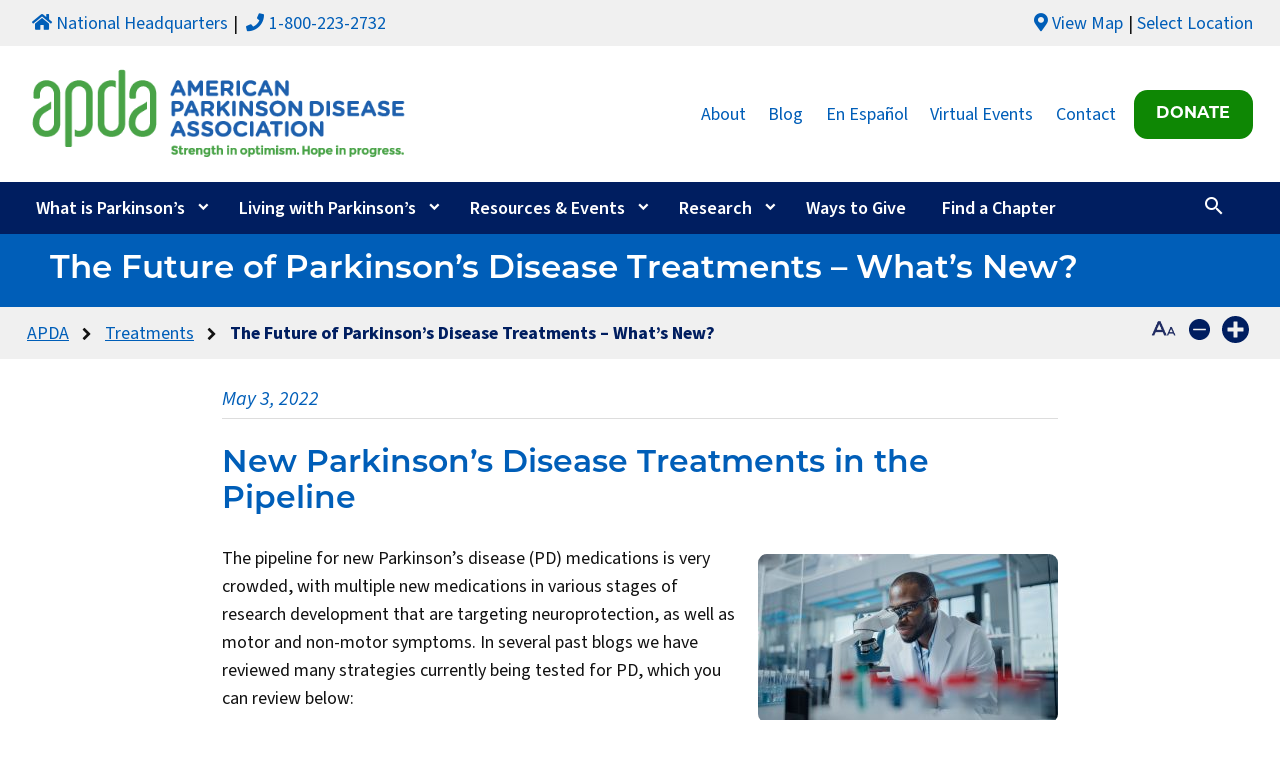

--- FILE ---
content_type: text/html; charset=UTF-8
request_url: https://www.apdaparkinson.org/article/new-parkinsons-treatments-and-medication-in-clinical-trials/
body_size: 61456
content:
<!doctype html>
<html lang="en-US">
<head><meta charset="UTF-8"><script>if(navigator.userAgent.match(/MSIE|Internet Explorer/i)||navigator.userAgent.match(/Trident\/7\..*?rv:11/i)){var href=document.location.href;if(!href.match(/[?&]nowprocket/)){if(href.indexOf("?")==-1){if(href.indexOf("#")==-1){document.location.href=href+"?nowprocket=1"}else{document.location.href=href.replace("#","?nowprocket=1#")}}else{if(href.indexOf("#")==-1){document.location.href=href+"&nowprocket=1"}else{document.location.href=href.replace("#","&nowprocket=1#")}}}}</script><script>(()=>{class RocketLazyLoadScripts{constructor(){this.v="2.0.4",this.userEvents=["keydown","keyup","mousedown","mouseup","mousemove","mouseover","mouseout","touchmove","touchstart","touchend","touchcancel","wheel","click","dblclick","input"],this.attributeEvents=["onblur","onclick","oncontextmenu","ondblclick","onfocus","onmousedown","onmouseenter","onmouseleave","onmousemove","onmouseout","onmouseover","onmouseup","onmousewheel","onscroll","onsubmit"]}async t(){this.i(),this.o(),/iP(ad|hone)/.test(navigator.userAgent)&&this.h(),this.u(),this.l(this),this.m(),this.k(this),this.p(this),this._(),await Promise.all([this.R(),this.L()]),this.lastBreath=Date.now(),this.S(this),this.P(),this.D(),this.O(),this.M(),await this.C(this.delayedScripts.normal),await this.C(this.delayedScripts.defer),await this.C(this.delayedScripts.async),await this.T(),await this.F(),await this.j(),await this.A(),window.dispatchEvent(new Event("rocket-allScriptsLoaded")),this.everythingLoaded=!0,this.lastTouchEnd&&await new Promise(t=>setTimeout(t,500-Date.now()+this.lastTouchEnd)),this.I(),this.H(),this.U(),this.W()}i(){this.CSPIssue=sessionStorage.getItem("rocketCSPIssue"),document.addEventListener("securitypolicyviolation",t=>{this.CSPIssue||"script-src-elem"!==t.violatedDirective||"data"!==t.blockedURI||(this.CSPIssue=!0,sessionStorage.setItem("rocketCSPIssue",!0))},{isRocket:!0})}o(){window.addEventListener("pageshow",t=>{this.persisted=t.persisted,this.realWindowLoadedFired=!0},{isRocket:!0}),window.addEventListener("pagehide",()=>{this.onFirstUserAction=null},{isRocket:!0})}h(){let t;function e(e){t=e}window.addEventListener("touchstart",e,{isRocket:!0}),window.addEventListener("touchend",function i(o){o.changedTouches[0]&&t.changedTouches[0]&&Math.abs(o.changedTouches[0].pageX-t.changedTouches[0].pageX)<10&&Math.abs(o.changedTouches[0].pageY-t.changedTouches[0].pageY)<10&&o.timeStamp-t.timeStamp<200&&(window.removeEventListener("touchstart",e,{isRocket:!0}),window.removeEventListener("touchend",i,{isRocket:!0}),"INPUT"===o.target.tagName&&"text"===o.target.type||(o.target.dispatchEvent(new TouchEvent("touchend",{target:o.target,bubbles:!0})),o.target.dispatchEvent(new MouseEvent("mouseover",{target:o.target,bubbles:!0})),o.target.dispatchEvent(new PointerEvent("click",{target:o.target,bubbles:!0,cancelable:!0,detail:1,clientX:o.changedTouches[0].clientX,clientY:o.changedTouches[0].clientY})),event.preventDefault()))},{isRocket:!0})}q(t){this.userActionTriggered||("mousemove"!==t.type||this.firstMousemoveIgnored?"keyup"===t.type||"mouseover"===t.type||"mouseout"===t.type||(this.userActionTriggered=!0,this.onFirstUserAction&&this.onFirstUserAction()):this.firstMousemoveIgnored=!0),"click"===t.type&&t.preventDefault(),t.stopPropagation(),t.stopImmediatePropagation(),"touchstart"===this.lastEvent&&"touchend"===t.type&&(this.lastTouchEnd=Date.now()),"click"===t.type&&(this.lastTouchEnd=0),this.lastEvent=t.type,t.composedPath&&t.composedPath()[0].getRootNode()instanceof ShadowRoot&&(t.rocketTarget=t.composedPath()[0]),this.savedUserEvents.push(t)}u(){this.savedUserEvents=[],this.userEventHandler=this.q.bind(this),this.userEvents.forEach(t=>window.addEventListener(t,this.userEventHandler,{passive:!1,isRocket:!0})),document.addEventListener("visibilitychange",this.userEventHandler,{isRocket:!0})}U(){this.userEvents.forEach(t=>window.removeEventListener(t,this.userEventHandler,{passive:!1,isRocket:!0})),document.removeEventListener("visibilitychange",this.userEventHandler,{isRocket:!0}),this.savedUserEvents.forEach(t=>{(t.rocketTarget||t.target).dispatchEvent(new window[t.constructor.name](t.type,t))})}m(){const t="return false",e=Array.from(this.attributeEvents,t=>"data-rocket-"+t),i="["+this.attributeEvents.join("],[")+"]",o="[data-rocket-"+this.attributeEvents.join("],[data-rocket-")+"]",s=(e,i,o)=>{o&&o!==t&&(e.setAttribute("data-rocket-"+i,o),e["rocket"+i]=new Function("event",o),e.setAttribute(i,t))};new MutationObserver(t=>{for(const n of t)"attributes"===n.type&&(n.attributeName.startsWith("data-rocket-")||this.everythingLoaded?n.attributeName.startsWith("data-rocket-")&&this.everythingLoaded&&this.N(n.target,n.attributeName.substring(12)):s(n.target,n.attributeName,n.target.getAttribute(n.attributeName))),"childList"===n.type&&n.addedNodes.forEach(t=>{if(t.nodeType===Node.ELEMENT_NODE)if(this.everythingLoaded)for(const i of[t,...t.querySelectorAll(o)])for(const t of i.getAttributeNames())e.includes(t)&&this.N(i,t.substring(12));else for(const e of[t,...t.querySelectorAll(i)])for(const t of e.getAttributeNames())this.attributeEvents.includes(t)&&s(e,t,e.getAttribute(t))})}).observe(document,{subtree:!0,childList:!0,attributeFilter:[...this.attributeEvents,...e]})}I(){this.attributeEvents.forEach(t=>{document.querySelectorAll("[data-rocket-"+t+"]").forEach(e=>{this.N(e,t)})})}N(t,e){const i=t.getAttribute("data-rocket-"+e);i&&(t.setAttribute(e,i),t.removeAttribute("data-rocket-"+e))}k(t){Object.defineProperty(HTMLElement.prototype,"onclick",{get(){return this.rocketonclick||null},set(e){this.rocketonclick=e,this.setAttribute(t.everythingLoaded?"onclick":"data-rocket-onclick","this.rocketonclick(event)")}})}S(t){function e(e,i){let o=e[i];e[i]=null,Object.defineProperty(e,i,{get:()=>o,set(s){t.everythingLoaded?o=s:e["rocket"+i]=o=s}})}e(document,"onreadystatechange"),e(window,"onload"),e(window,"onpageshow");try{Object.defineProperty(document,"readyState",{get:()=>t.rocketReadyState,set(e){t.rocketReadyState=e},configurable:!0}),document.readyState="loading"}catch(t){console.log("WPRocket DJE readyState conflict, bypassing")}}l(t){this.originalAddEventListener=EventTarget.prototype.addEventListener,this.originalRemoveEventListener=EventTarget.prototype.removeEventListener,this.savedEventListeners=[],EventTarget.prototype.addEventListener=function(e,i,o){o&&o.isRocket||!t.B(e,this)&&!t.userEvents.includes(e)||t.B(e,this)&&!t.userActionTriggered||e.startsWith("rocket-")||t.everythingLoaded?t.originalAddEventListener.call(this,e,i,o):(t.savedEventListeners.push({target:this,remove:!1,type:e,func:i,options:o}),"mouseenter"!==e&&"mouseleave"!==e||t.originalAddEventListener.call(this,e,t.savedUserEvents.push,o))},EventTarget.prototype.removeEventListener=function(e,i,o){o&&o.isRocket||!t.B(e,this)&&!t.userEvents.includes(e)||t.B(e,this)&&!t.userActionTriggered||e.startsWith("rocket-")||t.everythingLoaded?t.originalRemoveEventListener.call(this,e,i,o):t.savedEventListeners.push({target:this,remove:!0,type:e,func:i,options:o})}}J(t,e){this.savedEventListeners=this.savedEventListeners.filter(i=>{let o=i.type,s=i.target||window;return e!==o||t!==s||(this.B(o,s)&&(i.type="rocket-"+o),this.$(i),!1)})}H(){EventTarget.prototype.addEventListener=this.originalAddEventListener,EventTarget.prototype.removeEventListener=this.originalRemoveEventListener,this.savedEventListeners.forEach(t=>this.$(t))}$(t){t.remove?this.originalRemoveEventListener.call(t.target,t.type,t.func,t.options):this.originalAddEventListener.call(t.target,t.type,t.func,t.options)}p(t){let e;function i(e){return t.everythingLoaded?e:e.split(" ").map(t=>"load"===t||t.startsWith("load.")?"rocket-jquery-load":t).join(" ")}function o(o){function s(e){const s=o.fn[e];o.fn[e]=o.fn.init.prototype[e]=function(){return this[0]===window&&t.userActionTriggered&&("string"==typeof arguments[0]||arguments[0]instanceof String?arguments[0]=i(arguments[0]):"object"==typeof arguments[0]&&Object.keys(arguments[0]).forEach(t=>{const e=arguments[0][t];delete arguments[0][t],arguments[0][i(t)]=e})),s.apply(this,arguments),this}}if(o&&o.fn&&!t.allJQueries.includes(o)){const e={DOMContentLoaded:[],"rocket-DOMContentLoaded":[]};for(const t in e)document.addEventListener(t,()=>{e[t].forEach(t=>t())},{isRocket:!0});o.fn.ready=o.fn.init.prototype.ready=function(i){function s(){parseInt(o.fn.jquery)>2?setTimeout(()=>i.bind(document)(o)):i.bind(document)(o)}return"function"==typeof i&&(t.realDomReadyFired?!t.userActionTriggered||t.fauxDomReadyFired?s():e["rocket-DOMContentLoaded"].push(s):e.DOMContentLoaded.push(s)),o([])},s("on"),s("one"),s("off"),t.allJQueries.push(o)}e=o}t.allJQueries=[],o(window.jQuery),Object.defineProperty(window,"jQuery",{get:()=>e,set(t){o(t)}})}P(){const t=new Map;document.write=document.writeln=function(e){const i=document.currentScript,o=document.createRange(),s=i.parentElement;let n=t.get(i);void 0===n&&(n=i.nextSibling,t.set(i,n));const c=document.createDocumentFragment();o.setStart(c,0),c.appendChild(o.createContextualFragment(e)),s.insertBefore(c,n)}}async R(){return new Promise(t=>{this.userActionTriggered?t():this.onFirstUserAction=t})}async L(){return new Promise(t=>{document.addEventListener("DOMContentLoaded",()=>{this.realDomReadyFired=!0,t()},{isRocket:!0})})}async j(){return this.realWindowLoadedFired?Promise.resolve():new Promise(t=>{window.addEventListener("load",t,{isRocket:!0})})}M(){this.pendingScripts=[];this.scriptsMutationObserver=new MutationObserver(t=>{for(const e of t)e.addedNodes.forEach(t=>{"SCRIPT"!==t.tagName||t.noModule||t.isWPRocket||this.pendingScripts.push({script:t,promise:new Promise(e=>{const i=()=>{const i=this.pendingScripts.findIndex(e=>e.script===t);i>=0&&this.pendingScripts.splice(i,1),e()};t.addEventListener("load",i,{isRocket:!0}),t.addEventListener("error",i,{isRocket:!0}),setTimeout(i,1e3)})})})}),this.scriptsMutationObserver.observe(document,{childList:!0,subtree:!0})}async F(){await this.X(),this.pendingScripts.length?(await this.pendingScripts[0].promise,await this.F()):this.scriptsMutationObserver.disconnect()}D(){this.delayedScripts={normal:[],async:[],defer:[]},document.querySelectorAll("script[type$=rocketlazyloadscript]").forEach(t=>{t.hasAttribute("data-rocket-src")?t.hasAttribute("async")&&!1!==t.async?this.delayedScripts.async.push(t):t.hasAttribute("defer")&&!1!==t.defer||"module"===t.getAttribute("data-rocket-type")?this.delayedScripts.defer.push(t):this.delayedScripts.normal.push(t):this.delayedScripts.normal.push(t)})}async _(){await this.L();let t=[];document.querySelectorAll("script[type$=rocketlazyloadscript][data-rocket-src]").forEach(e=>{let i=e.getAttribute("data-rocket-src");if(i&&!i.startsWith("data:")){i.startsWith("//")&&(i=location.protocol+i);try{const o=new URL(i).origin;o!==location.origin&&t.push({src:o,crossOrigin:e.crossOrigin||"module"===e.getAttribute("data-rocket-type")})}catch(t){}}}),t=[...new Map(t.map(t=>[JSON.stringify(t),t])).values()],this.Y(t,"preconnect")}async G(t){if(await this.K(),!0!==t.noModule||!("noModule"in HTMLScriptElement.prototype))return new Promise(e=>{let i;function o(){(i||t).setAttribute("data-rocket-status","executed"),e()}try{if(navigator.userAgent.includes("Firefox/")||""===navigator.vendor||this.CSPIssue)i=document.createElement("script"),[...t.attributes].forEach(t=>{let e=t.nodeName;"type"!==e&&("data-rocket-type"===e&&(e="type"),"data-rocket-src"===e&&(e="src"),i.setAttribute(e,t.nodeValue))}),t.text&&(i.text=t.text),t.nonce&&(i.nonce=t.nonce),i.hasAttribute("src")?(i.addEventListener("load",o,{isRocket:!0}),i.addEventListener("error",()=>{i.setAttribute("data-rocket-status","failed-network"),e()},{isRocket:!0}),setTimeout(()=>{i.isConnected||e()},1)):(i.text=t.text,o()),i.isWPRocket=!0,t.parentNode.replaceChild(i,t);else{const i=t.getAttribute("data-rocket-type"),s=t.getAttribute("data-rocket-src");i?(t.type=i,t.removeAttribute("data-rocket-type")):t.removeAttribute("type"),t.addEventListener("load",o,{isRocket:!0}),t.addEventListener("error",i=>{this.CSPIssue&&i.target.src.startsWith("data:")?(console.log("WPRocket: CSP fallback activated"),t.removeAttribute("src"),this.G(t).then(e)):(t.setAttribute("data-rocket-status","failed-network"),e())},{isRocket:!0}),s?(t.fetchPriority="high",t.removeAttribute("data-rocket-src"),t.src=s):t.src="data:text/javascript;base64,"+window.btoa(unescape(encodeURIComponent(t.text)))}}catch(i){t.setAttribute("data-rocket-status","failed-transform"),e()}});t.setAttribute("data-rocket-status","skipped")}async C(t){const e=t.shift();return e?(e.isConnected&&await this.G(e),this.C(t)):Promise.resolve()}O(){this.Y([...this.delayedScripts.normal,...this.delayedScripts.defer,...this.delayedScripts.async],"preload")}Y(t,e){this.trash=this.trash||[];let i=!0;var o=document.createDocumentFragment();t.forEach(t=>{const s=t.getAttribute&&t.getAttribute("data-rocket-src")||t.src;if(s&&!s.startsWith("data:")){const n=document.createElement("link");n.href=s,n.rel=e,"preconnect"!==e&&(n.as="script",n.fetchPriority=i?"high":"low"),t.getAttribute&&"module"===t.getAttribute("data-rocket-type")&&(n.crossOrigin=!0),t.crossOrigin&&(n.crossOrigin=t.crossOrigin),t.integrity&&(n.integrity=t.integrity),t.nonce&&(n.nonce=t.nonce),o.appendChild(n),this.trash.push(n),i=!1}}),document.head.appendChild(o)}W(){this.trash.forEach(t=>t.remove())}async T(){try{document.readyState="interactive"}catch(t){}this.fauxDomReadyFired=!0;try{await this.K(),this.J(document,"readystatechange"),document.dispatchEvent(new Event("rocket-readystatechange")),await this.K(),document.rocketonreadystatechange&&document.rocketonreadystatechange(),await this.K(),this.J(document,"DOMContentLoaded"),document.dispatchEvent(new Event("rocket-DOMContentLoaded")),await this.K(),this.J(window,"DOMContentLoaded"),window.dispatchEvent(new Event("rocket-DOMContentLoaded"))}catch(t){console.error(t)}}async A(){try{document.readyState="complete"}catch(t){}try{await this.K(),this.J(document,"readystatechange"),document.dispatchEvent(new Event("rocket-readystatechange")),await this.K(),document.rocketonreadystatechange&&document.rocketonreadystatechange(),await this.K(),this.J(window,"load"),window.dispatchEvent(new Event("rocket-load")),await this.K(),window.rocketonload&&window.rocketonload(),await this.K(),this.allJQueries.forEach(t=>t(window).trigger("rocket-jquery-load")),await this.K(),this.J(window,"pageshow");const t=new Event("rocket-pageshow");t.persisted=this.persisted,window.dispatchEvent(t),await this.K(),window.rocketonpageshow&&window.rocketonpageshow({persisted:this.persisted})}catch(t){console.error(t)}}async K(){Date.now()-this.lastBreath>45&&(await this.X(),this.lastBreath=Date.now())}async X(){return document.hidden?new Promise(t=>setTimeout(t)):new Promise(t=>requestAnimationFrame(t))}B(t,e){return e===document&&"readystatechange"===t||(e===document&&"DOMContentLoaded"===t||(e===window&&"DOMContentLoaded"===t||(e===window&&"load"===t||e===window&&"pageshow"===t)))}static run(){(new RocketLazyLoadScripts).t()}}RocketLazyLoadScripts.run()})();</script>
	
	<meta name="viewport" content="width=device-width, initial-scale=1">
	<link rel="profile" href="https://gmpg.org/xfn/11">

	<link rel="apple-touch-icon" sizes="180x180" href="https://d2icp22po6iej.cloudfront.net/apple-touch-icon.png">
	<link rel="icon" type="image/png" sizes="32x32" href="https://d2icp22po6iej.cloudfront.net/favicon-32x32.png">
	<link rel="icon" type="image/png" sizes="16x16" href="https://d2icp22po6iej.cloudfront.net/favicon-16x16.png">
	<link rel="manifest" href="https://d2icp22po6iej.cloudfront.net/site.webmanifest">
	<link rel="mask-icon" href="https://d2icp22po6iej.cloudfront.net/safari-pinned-tab.svg" color="#673277">
	<meta name="msapplication-TileColor" content="#ffffff">
	<meta name="theme-color" content="#ffffff">
		<meta name='robots' content='index, follow, max-image-preview:large, max-snippet:-1, max-video-preview:-1' />

	<!-- This site is optimized with the Yoast SEO plugin v26.7 - https://yoast.com/wordpress/plugins/seo/ -->
	<title>Future Parkinson’s Disease Treatments in Clinical Trial | APDA</title>
<link data-rocket-prefetch href="https://s.pinimg.com" rel="dns-prefetch">
<link data-rocket-prefetch href="https://tags.srv.stackadapt.com" rel="dns-prefetch">
<link data-rocket-prefetch href="https://connect.facebook.net" rel="dns-prefetch">
<link data-rocket-prefetch href="https://bat.bing.com" rel="dns-prefetch">
<link data-rocket-prefetch href="https://www.googletagmanager.com" rel="dns-prefetch">
<link data-rocket-prefetch href="https://d2icp22po6iej.cloudfront.net" rel="dns-prefetch">
<link data-rocket-prefetch href="https://fonts.googleapis.com" rel="dns-prefetch">
<link data-rocket-prefetch href="https://cdn.jsdelivr.net" rel="dns-prefetch">
<link data-rocket-prefetch href="https://googleads.g.doubleclick.net" rel="dns-prefetch">
<link data-rocket-prefetch href="https://a.omappapi.com" rel="dns-prefetch">
<link data-rocket-preload as="style" href="https://fonts.googleapis.com/css?family=Material%20Icons&#038;display=swap" rel="preload">
<link href="https://fonts.googleapis.com/css?family=Material%20Icons&#038;display=swap" media="print" onload="this.media=&#039;all&#039;" rel="stylesheet">
<style id="wpr-usedcss">img:is([sizes=auto i],[sizes^="auto," i]){contain-intrinsic-size:3000px 1500px}img.emoji{display:inline!important;border:none!important;box-shadow:none!important;height:1em!important;width:1em!important;margin:0 .07em!important;vertical-align:-.1em!important;background:0 0!important;padding:0!important}.wp-block-audio{box-sizing:border-box}.wp-block-audio :where(figcaption){margin-bottom:1em;margin-top:.5em}.wp-block-audio audio{min-width:300px;width:100%}.wp-block-button__link{align-content:center;box-sizing:border-box;cursor:pointer;display:inline-block;height:100%;text-align:center;word-break:break-word}.wp-block-button__link.aligncenter{text-align:center}.wp-block-button__link.alignright{text-align:right}:where(.wp-block-button__link){border-radius:9999px;box-shadow:none;padding:calc(.667em + 2px) calc(1.333em + 2px);text-decoration:none}:root :where(.wp-block-button .wp-block-button__link.is-style-outline),:root :where(.wp-block-button.is-style-outline>.wp-block-button__link){border:2px solid;padding:.667em 1.333em}:root :where(.wp-block-button .wp-block-button__link.is-style-outline:not(.has-text-color)),:root :where(.wp-block-button.is-style-outline>.wp-block-button__link:not(.has-text-color)){color:currentColor}:root :where(.wp-block-button .wp-block-button__link.is-style-outline:not(.has-background)),:root :where(.wp-block-button.is-style-outline>.wp-block-button__link:not(.has-background)){background-color:initial;background-image:none}:where(.wp-block-calendar table:not(.has-background) th){background:#ddd}:where(.wp-block-columns){margin-bottom:1.75em}:where(.wp-block-columns.has-background){padding:1.25em 2.375em}:where(.wp-block-post-comments input[type=submit]){border:none}:where(.wp-block-cover-image:not(.has-text-color)),:where(.wp-block-cover:not(.has-text-color)){color:#fff}:where(.wp-block-cover-image.is-light:not(.has-text-color)),:where(.wp-block-cover.is-light:not(.has-text-color)){color:#000}:root :where(.wp-block-cover h1:not(.has-text-color)),:root :where(.wp-block-cover h2:not(.has-text-color)),:root :where(.wp-block-cover h3:not(.has-text-color)),:root :where(.wp-block-cover h4:not(.has-text-color)),:root :where(.wp-block-cover h5:not(.has-text-color)),:root :where(.wp-block-cover h6:not(.has-text-color)),:root :where(.wp-block-cover p:not(.has-text-color)){color:inherit}.wp-block-embed.alignleft,.wp-block-embed.alignright{max-width:360px;width:100%}.wp-block-embed{overflow-wrap:break-word}.wp-block-embed :where(figcaption){margin-bottom:1em;margin-top:.5em}.wp-block-embed iframe{max-width:100%}:where(.wp-block-file){margin-bottom:1.5em}:where(.wp-block-file__button){border-radius:2em;display:inline-block;padding:.5em 1em}:where(.wp-block-file__button):is(a):active,:where(.wp-block-file__button):is(a):focus,:where(.wp-block-file__button):is(a):hover,:where(.wp-block-file__button):is(a):visited{box-shadow:none;color:#fff;opacity:.85;text-decoration:none}.wp-block-gallery:not(.has-nested-images){display:flex;flex-wrap:wrap;list-style-type:none;margin:0;padding:0}.wp-block-gallery:not(.has-nested-images) figcaption{flex-grow:1}.wp-block-gallery:not(.has-nested-images).alignleft,.wp-block-gallery:not(.has-nested-images).alignright{max-width:420px;width:100%}:where(.wp-block-group.wp-block-group-is-layout-constrained){position:relative}.wp-block-image>a,.wp-block-image>figure>a{display:inline-block}.wp-block-image img{box-sizing:border-box;height:auto;max-width:100%;vertical-align:bottom}@media not (prefers-reduced-motion){.wp-block-image img.hide{visibility:hidden}.wp-block-image img.show{animation:.4s show-content-image}}.wp-block-image[style*=border-radius] img,.wp-block-image[style*=border-radius]>a{border-radius:inherit}.wp-block-image.aligncenter{text-align:center}.wp-block-image .aligncenter,.wp-block-image .alignleft,.wp-block-image .alignright,.wp-block-image.aligncenter,.wp-block-image.alignleft,.wp-block-image.alignright{display:table}.wp-block-image .aligncenter>figcaption,.wp-block-image .alignleft>figcaption,.wp-block-image .alignright>figcaption,.wp-block-image.aligncenter>figcaption,.wp-block-image.alignleft>figcaption,.wp-block-image.alignright>figcaption{caption-side:bottom;display:table-caption}.wp-block-image .alignleft{float:left;margin:.5em 1em .5em 0}.wp-block-image .alignright{float:right;margin:.5em 0 .5em 1em}.wp-block-image .aligncenter{margin-left:auto;margin-right:auto}.wp-block-image :where(figcaption){margin-bottom:1em;margin-top:.5em}:root :where(.wp-block-image.is-style-rounded img,.wp-block-image .is-style-rounded img){border-radius:9999px}.wp-block-image figure{margin:0}@keyframes show-content-image{0%{visibility:hidden}99%{visibility:hidden}to{visibility:visible}}:where(.wp-block-latest-comments:not([style*=line-height] .wp-block-latest-comments__comment)){line-height:1.1}:where(.wp-block-latest-comments:not([style*=line-height] .wp-block-latest-comments__comment-excerpt p)){line-height:1.8}:root :where(.wp-block-latest-posts.is-grid){padding:0}:root :where(.wp-block-latest-posts.wp-block-latest-posts__list){padding-left:0}ol,ul{box-sizing:border-box}:root :where(.wp-block-list.has-background){padding:1.25em 2.375em}:where(.wp-block-navigation.has-background .wp-block-navigation-item a:not(.wp-element-button)),:where(.wp-block-navigation.has-background .wp-block-navigation-submenu a:not(.wp-element-button)){padding:.5em 1em}:where(.wp-block-navigation .wp-block-navigation__submenu-container .wp-block-navigation-item a:not(.wp-element-button)),:where(.wp-block-navigation .wp-block-navigation__submenu-container .wp-block-navigation-submenu a:not(.wp-element-button)),:where(.wp-block-navigation .wp-block-navigation__submenu-container .wp-block-navigation-submenu button.wp-block-navigation-item__content),:where(.wp-block-navigation .wp-block-navigation__submenu-container .wp-block-pages-list__item button.wp-block-navigation-item__content){padding:.5em 1em}:root :where(p.has-background){padding:1.25em 2.375em}:where(p.has-text-color:not(.has-link-color)) a{color:inherit}:where(.wp-block-post-comments-form) input:not([type=submit]),:where(.wp-block-post-comments-form) textarea{border:1px solid #949494;font-family:inherit;font-size:1em}:where(.wp-block-post-comments-form) input:where(:not([type=submit]):not([type=checkbox])),:where(.wp-block-post-comments-form) textarea{padding:calc(.667em + 2px)}:where(.wp-block-post-excerpt){box-sizing:border-box;margin-bottom:var(--wp--style--block-gap);margin-top:var(--wp--style--block-gap)}:where(.wp-block-preformatted.has-background){padding:1.25em 2.375em}:where(.wp-block-search__button){border:1px solid #ccc;padding:6px 10px}:where(.wp-block-search__input){font-family:inherit;font-size:inherit;font-style:inherit;font-weight:inherit;letter-spacing:inherit;line-height:inherit;text-transform:inherit}:where(.wp-block-search__button-inside .wp-block-search__inside-wrapper){border:1px solid #949494;box-sizing:border-box;padding:4px}:where(.wp-block-search__button-inside .wp-block-search__inside-wrapper) .wp-block-search__input{border:none;border-radius:0;padding:0 4px}:where(.wp-block-search__button-inside .wp-block-search__inside-wrapper) .wp-block-search__input:focus{outline:0}:where(.wp-block-search__button-inside .wp-block-search__inside-wrapper) :where(.wp-block-search__button){padding:4px 8px}:root :where(.wp-block-separator.is-style-dots){height:auto;line-height:1;text-align:center}:root :where(.wp-block-separator.is-style-dots):before{color:currentColor;content:"···";font-family:serif;font-size:1.5em;letter-spacing:2em;padding-left:2em}:root :where(.wp-block-site-logo.is-style-rounded){border-radius:9999px}:where(.wp-block-social-links:not(.is-style-logos-only)) .wp-social-link{background-color:#f0f0f0;color:#444}:where(.wp-block-social-links:not(.is-style-logos-only)) .wp-social-link-amazon{background-color:#f90;color:#fff}:where(.wp-block-social-links:not(.is-style-logos-only)) .wp-social-link-bandcamp{background-color:#1ea0c3;color:#fff}:where(.wp-block-social-links:not(.is-style-logos-only)) .wp-social-link-behance{background-color:#0757fe;color:#fff}:where(.wp-block-social-links:not(.is-style-logos-only)) .wp-social-link-bluesky{background-color:#0a7aff;color:#fff}:where(.wp-block-social-links:not(.is-style-logos-only)) .wp-social-link-codepen{background-color:#1e1f26;color:#fff}:where(.wp-block-social-links:not(.is-style-logos-only)) .wp-social-link-deviantart{background-color:#02e49b;color:#fff}:where(.wp-block-social-links:not(.is-style-logos-only)) .wp-social-link-discord{background-color:#5865f2;color:#fff}:where(.wp-block-social-links:not(.is-style-logos-only)) .wp-social-link-dribbble{background-color:#e94c89;color:#fff}:where(.wp-block-social-links:not(.is-style-logos-only)) .wp-social-link-dropbox{background-color:#4280ff;color:#fff}:where(.wp-block-social-links:not(.is-style-logos-only)) .wp-social-link-etsy{background-color:#f45800;color:#fff}:where(.wp-block-social-links:not(.is-style-logos-only)) .wp-social-link-facebook{background-color:#0866ff;color:#fff}:where(.wp-block-social-links:not(.is-style-logos-only)) .wp-social-link-fivehundredpx{background-color:#000;color:#fff}:where(.wp-block-social-links:not(.is-style-logos-only)) .wp-social-link-flickr{background-color:#0461dd;color:#fff}:where(.wp-block-social-links:not(.is-style-logos-only)) .wp-social-link-foursquare{background-color:#e65678;color:#fff}:where(.wp-block-social-links:not(.is-style-logos-only)) .wp-social-link-github{background-color:#24292d;color:#fff}:where(.wp-block-social-links:not(.is-style-logos-only)) .wp-social-link-goodreads{background-color:#eceadd;color:#382110}:where(.wp-block-social-links:not(.is-style-logos-only)) .wp-social-link-google{background-color:#ea4434;color:#fff}:where(.wp-block-social-links:not(.is-style-logos-only)) .wp-social-link-gravatar{background-color:#1d4fc4;color:#fff}:where(.wp-block-social-links:not(.is-style-logos-only)) .wp-social-link-instagram{background-color:#f00075;color:#fff}:where(.wp-block-social-links:not(.is-style-logos-only)) .wp-social-link-lastfm{background-color:#e21b24;color:#fff}:where(.wp-block-social-links:not(.is-style-logos-only)) .wp-social-link-linkedin{background-color:#0d66c2;color:#fff}:where(.wp-block-social-links:not(.is-style-logos-only)) .wp-social-link-mastodon{background-color:#3288d4;color:#fff}:where(.wp-block-social-links:not(.is-style-logos-only)) .wp-social-link-medium{background-color:#000;color:#fff}:where(.wp-block-social-links:not(.is-style-logos-only)) .wp-social-link-meetup{background-color:#f6405f;color:#fff}:where(.wp-block-social-links:not(.is-style-logos-only)) .wp-social-link-patreon{background-color:#000;color:#fff}:where(.wp-block-social-links:not(.is-style-logos-only)) .wp-social-link-pinterest{background-color:#e60122;color:#fff}:where(.wp-block-social-links:not(.is-style-logos-only)) .wp-social-link-pocket{background-color:#ef4155;color:#fff}:where(.wp-block-social-links:not(.is-style-logos-only)) .wp-social-link-reddit{background-color:#ff4500;color:#fff}:where(.wp-block-social-links:not(.is-style-logos-only)) .wp-social-link-skype{background-color:#0478d7;color:#fff}:where(.wp-block-social-links:not(.is-style-logos-only)) .wp-social-link-snapchat{background-color:#fefc00;color:#fff;stroke:#000}:where(.wp-block-social-links:not(.is-style-logos-only)) .wp-social-link-soundcloud{background-color:#ff5600;color:#fff}:where(.wp-block-social-links:not(.is-style-logos-only)) .wp-social-link-spotify{background-color:#1bd760;color:#fff}:where(.wp-block-social-links:not(.is-style-logos-only)) .wp-social-link-telegram{background-color:#2aabee;color:#fff}:where(.wp-block-social-links:not(.is-style-logos-only)) .wp-social-link-threads{background-color:#000;color:#fff}:where(.wp-block-social-links:not(.is-style-logos-only)) .wp-social-link-tiktok{background-color:#000;color:#fff}:where(.wp-block-social-links:not(.is-style-logos-only)) .wp-social-link-tumblr{background-color:#011835;color:#fff}:where(.wp-block-social-links:not(.is-style-logos-only)) .wp-social-link-twitch{background-color:#6440a4;color:#fff}:where(.wp-block-social-links:not(.is-style-logos-only)) .wp-social-link-twitter{background-color:#1da1f2;color:#fff}:where(.wp-block-social-links:not(.is-style-logos-only)) .wp-social-link-vimeo{background-color:#1eb7ea;color:#fff}:where(.wp-block-social-links:not(.is-style-logos-only)) .wp-social-link-vk{background-color:#4680c2;color:#fff}:where(.wp-block-social-links:not(.is-style-logos-only)) .wp-social-link-wordpress{background-color:#3499cd;color:#fff}:where(.wp-block-social-links:not(.is-style-logos-only)) .wp-social-link-whatsapp{background-color:#25d366;color:#fff}:where(.wp-block-social-links:not(.is-style-logos-only)) .wp-social-link-x{background-color:#000;color:#fff}:where(.wp-block-social-links:not(.is-style-logos-only)) .wp-social-link-yelp{background-color:#d32422;color:#fff}:where(.wp-block-social-links:not(.is-style-logos-only)) .wp-social-link-youtube{background-color:red;color:#fff}:where(.wp-block-social-links.is-style-logos-only) .wp-social-link{background:0 0}:where(.wp-block-social-links.is-style-logos-only) .wp-social-link svg{height:1.25em;width:1.25em}:where(.wp-block-social-links.is-style-logos-only) .wp-social-link-amazon{color:#f90}:where(.wp-block-social-links.is-style-logos-only) .wp-social-link-bandcamp{color:#1ea0c3}:where(.wp-block-social-links.is-style-logos-only) .wp-social-link-behance{color:#0757fe}:where(.wp-block-social-links.is-style-logos-only) .wp-social-link-bluesky{color:#0a7aff}:where(.wp-block-social-links.is-style-logos-only) .wp-social-link-codepen{color:#1e1f26}:where(.wp-block-social-links.is-style-logos-only) .wp-social-link-deviantart{color:#02e49b}:where(.wp-block-social-links.is-style-logos-only) .wp-social-link-discord{color:#5865f2}:where(.wp-block-social-links.is-style-logos-only) .wp-social-link-dribbble{color:#e94c89}:where(.wp-block-social-links.is-style-logos-only) .wp-social-link-dropbox{color:#4280ff}:where(.wp-block-social-links.is-style-logos-only) .wp-social-link-etsy{color:#f45800}:where(.wp-block-social-links.is-style-logos-only) .wp-social-link-facebook{color:#0866ff}:where(.wp-block-social-links.is-style-logos-only) .wp-social-link-fivehundredpx{color:#000}:where(.wp-block-social-links.is-style-logos-only) .wp-social-link-flickr{color:#0461dd}:where(.wp-block-social-links.is-style-logos-only) .wp-social-link-foursquare{color:#e65678}:where(.wp-block-social-links.is-style-logos-only) .wp-social-link-github{color:#24292d}:where(.wp-block-social-links.is-style-logos-only) .wp-social-link-goodreads{color:#382110}:where(.wp-block-social-links.is-style-logos-only) .wp-social-link-google{color:#ea4434}:where(.wp-block-social-links.is-style-logos-only) .wp-social-link-gravatar{color:#1d4fc4}:where(.wp-block-social-links.is-style-logos-only) .wp-social-link-instagram{color:#f00075}:where(.wp-block-social-links.is-style-logos-only) .wp-social-link-lastfm{color:#e21b24}:where(.wp-block-social-links.is-style-logos-only) .wp-social-link-linkedin{color:#0d66c2}:where(.wp-block-social-links.is-style-logos-only) .wp-social-link-mastodon{color:#3288d4}:where(.wp-block-social-links.is-style-logos-only) .wp-social-link-medium{color:#000}:where(.wp-block-social-links.is-style-logos-only) .wp-social-link-meetup{color:#f6405f}:where(.wp-block-social-links.is-style-logos-only) .wp-social-link-patreon{color:#000}:where(.wp-block-social-links.is-style-logos-only) .wp-social-link-pinterest{color:#e60122}:where(.wp-block-social-links.is-style-logos-only) .wp-social-link-pocket{color:#ef4155}:where(.wp-block-social-links.is-style-logos-only) .wp-social-link-reddit{color:#ff4500}:where(.wp-block-social-links.is-style-logos-only) .wp-social-link-skype{color:#0478d7}:where(.wp-block-social-links.is-style-logos-only) .wp-social-link-snapchat{color:#fff;stroke:#000}:where(.wp-block-social-links.is-style-logos-only) .wp-social-link-soundcloud{color:#ff5600}:where(.wp-block-social-links.is-style-logos-only) .wp-social-link-spotify{color:#1bd760}:where(.wp-block-social-links.is-style-logos-only) .wp-social-link-telegram{color:#2aabee}:where(.wp-block-social-links.is-style-logos-only) .wp-social-link-threads{color:#000}:where(.wp-block-social-links.is-style-logos-only) .wp-social-link-tiktok{color:#000}:where(.wp-block-social-links.is-style-logos-only) .wp-social-link-tumblr{color:#011835}:where(.wp-block-social-links.is-style-logos-only) .wp-social-link-twitch{color:#6440a4}:where(.wp-block-social-links.is-style-logos-only) .wp-social-link-twitter{color:#1da1f2}:where(.wp-block-social-links.is-style-logos-only) .wp-social-link-vimeo{color:#1eb7ea}:where(.wp-block-social-links.is-style-logos-only) .wp-social-link-vk{color:#4680c2}:where(.wp-block-social-links.is-style-logos-only) .wp-social-link-whatsapp{color:#25d366}:where(.wp-block-social-links.is-style-logos-only) .wp-social-link-wordpress{color:#3499cd}:where(.wp-block-social-links.is-style-logos-only) .wp-social-link-x{color:#000}:where(.wp-block-social-links.is-style-logos-only) .wp-social-link-yelp{color:#d32422}:where(.wp-block-social-links.is-style-logos-only) .wp-social-link-youtube{color:red}:root :where(.wp-block-social-links .wp-social-link a){padding:.25em}:root :where(.wp-block-social-links.is-style-logos-only .wp-social-link a){padding:0}:root :where(.wp-block-social-links.is-style-pill-shape .wp-social-link a){padding-left:.6666666667em;padding-right:.6666666667em}:root :where(.wp-block-tag-cloud.is-style-outline){display:flex;flex-wrap:wrap;gap:1ch}:root :where(.wp-block-tag-cloud.is-style-outline a){border:1px solid;font-size:unset!important;margin-right:0;padding:1ch 2ch;text-decoration:none!important}.wp-block-table{overflow-x:auto}.wp-block-table table{border-collapse:collapse;width:100%}.wp-block-table thead{border-bottom:3px solid}.wp-block-table td,.wp-block-table th{border:1px solid;padding:.5em}.wp-block-table.aligncenter,.wp-block-table.alignleft,.wp-block-table.alignright{display:table;width:auto}.wp-block-table.aligncenter td,.wp-block-table.aligncenter th,.wp-block-table.alignleft td,.wp-block-table.alignleft th,.wp-block-table.alignright td,.wp-block-table.alignright th{word-break:break-word}.wp-block-table table[style*=border-bottom-color] tr:last-child,.wp-block-table table[style*=border-bottom-color] tr:last-child td,.wp-block-table table[style*=border-bottom-color] tr:last-child th,.wp-block-table table[style*=border-bottom-color]>*,.wp-block-table table[style*=border-bottom-color]>* td,.wp-block-table table[style*=border-bottom-color]>* th{border-bottom-color:inherit}.wp-block-table table[style*=border-bottom-color] tr:not(:last-child){border-bottom-color:initial}.wp-block-table table[style*=border-style] td,.wp-block-table table[style*=border-style] th,.wp-block-table table[style*=border-style] tr,.wp-block-table table[style*=border-style]>*{border-style:inherit}.wp-block-table table[style*=border-width] td,.wp-block-table table[style*=border-width] th,.wp-block-table table[style*=border-width] tr,.wp-block-table table[style*=border-width]>*{border-style:inherit;border-width:inherit}:root :where(.wp-block-table-of-contents){box-sizing:border-box}:where(.wp-block-term-description){box-sizing:border-box;margin-bottom:var(--wp--style--block-gap);margin-top:var(--wp--style--block-gap)}:where(pre.wp-block-verse){font-family:inherit}.wp-block-video{box-sizing:border-box}.wp-block-video video{vertical-align:middle;width:100%}@supports (position:sticky){.wp-block-video [poster]{object-fit:cover}}.wp-block-video.aligncenter{text-align:center}.wp-block-video :where(figcaption){margin-bottom:1em;margin-top:.5em}.entry-content{counter-reset:footnotes}:root{--wp--preset--font-size--normal:16px;--wp--preset--font-size--huge:42px}.aligncenter{clear:both}.screen-reader-text{border:0;clip-path:inset(50%);height:1px;margin:-1px;overflow:hidden;padding:0;position:absolute;width:1px;word-wrap:normal!important}.screen-reader-text:focus{background-color:#ddd;clip-path:none;color:#444;display:block;font-size:1em;height:auto;left:5px;line-height:normal;padding:15px 23px 14px;text-decoration:none;top:5px;width:auto;z-index:100000}html :where(.has-border-color){border-style:solid}html :where([style*=border-top-color]){border-top-style:solid}html :where([style*=border-right-color]){border-right-style:solid}html :where([style*=border-bottom-color]){border-bottom-style:solid}html :where([style*=border-left-color]){border-left-style:solid}html :where([style*=border-width]){border-style:solid}html :where([style*=border-top-width]){border-top-style:solid}html :where([style*=border-right-width]){border-right-style:solid}html :where([style*=border-bottom-width]){border-bottom-style:solid}html :where([style*=border-left-width]){border-left-style:solid}html :where(img[class*=wp-image-]){height:auto;max-width:100%}:where(figure){margin:0 0 1em}html :where(.is-position-sticky){--wp-admin--admin-bar--position-offset:var(--wp-admin--admin-bar--height,0px)}.wp-block-button__link{color:#fff;background-color:#32373c;border-radius:9999px;box-shadow:none;text-decoration:none;padding:calc(.667em + 2px) calc(1.333em + 2px);font-size:1.125em}.underline{text-decoration:underline}@keyframes cs-loading{to{transform:rotate(360deg)}}.cs-loading:after{content:'';box-sizing:border-box;position:absolute;top:50%;left:75px;width:20px;height:20px;margin-top:-10px;margin-left:-10px;border-radius:50%;border:2px solid #ccc;border-top-color:#000;animation:.6s linear infinite cs-loading}.block-slider{position:relative;padding-right:.25rem}.wp-block-group__inner-container .slick-slider.block_block_slider ul.slick-dots>li>button{border-radius:0;height:.65rem;width:2.5rem;background:var(--neutral-300);border:none}.wp-block-group__inner-container .slick-slider.block_block_slider ul.slick-dots>li.slick-active>button{background:var(--primary)}.wp-block-group__inner-container .slick-slider.block_block_slider>.slick-dots{display:flex;width:100%;grid-row:none;grid-column:1}.block_block_slider-arrows{display:flex;position:absolute;bottom:-1.5rem;right:5%}.block_block_slider-arrows .slick-arrow{border-radius:100%;padding:.75rem 1rem;background:var(--neutral-300);color:var(--primary);font-weight:700}.block_block_slider-arrows .slick-arrow:first-child{margin-right:2rem}@media screen and (max-width:550px){.block_block_slider-arrows{position:unset}}:root{--wp--preset--aspect-ratio--square:1;--wp--preset--aspect-ratio--4-3:4/3;--wp--preset--aspect-ratio--3-4:3/4;--wp--preset--aspect-ratio--3-2:3/2;--wp--preset--aspect-ratio--2-3:2/3;--wp--preset--aspect-ratio--16-9:16/9;--wp--preset--aspect-ratio--9-16:9/16;--wp--preset--color--black:#000000;--wp--preset--color--cyan-bluish-gray:#abb8c3;--wp--preset--color--white:#ffffff;--wp--preset--color--pale-pink:#f78da7;--wp--preset--color--vivid-red:#cf2e2e;--wp--preset--color--luminous-vivid-orange:#ff6900;--wp--preset--color--luminous-vivid-amber:#fcb900;--wp--preset--color--light-green-cyan:#7bdcb5;--wp--preset--color--vivid-green-cyan:#00d084;--wp--preset--color--pale-cyan-blue:#8ed1fc;--wp--preset--color--vivid-cyan-blue:#0693e3;--wp--preset--color--vivid-purple:#9b51e0;--wp--preset--color--blue:#005eb8;--wp--preset--color--dark-blue:#001e60;--wp--preset--color--green:#48a23f;--wp--preset--color--purple:#8c4799;--wp--preset--gradient--vivid-cyan-blue-to-vivid-purple:linear-gradient(135deg,rgba(6, 147, 227, 1) 0%,rgb(155, 81, 224) 100%);--wp--preset--gradient--light-green-cyan-to-vivid-green-cyan:linear-gradient(135deg,rgb(122, 220, 180) 0%,rgb(0, 208, 130) 100%);--wp--preset--gradient--luminous-vivid-amber-to-luminous-vivid-orange:linear-gradient(135deg,rgba(252, 185, 0, 1) 0%,rgba(255, 105, 0, 1) 100%);--wp--preset--gradient--luminous-vivid-orange-to-vivid-red:linear-gradient(135deg,rgba(255, 105, 0, 1) 0%,rgb(207, 46, 46) 100%);--wp--preset--gradient--very-light-gray-to-cyan-bluish-gray:linear-gradient(135deg,rgb(238, 238, 238) 0%,rgb(169, 184, 195) 100%);--wp--preset--gradient--cool-to-warm-spectrum:linear-gradient(135deg,rgb(74, 234, 220) 0%,rgb(151, 120, 209) 20%,rgb(207, 42, 186) 40%,rgb(238, 44, 130) 60%,rgb(251, 105, 98) 80%,rgb(254, 248, 76) 100%);--wp--preset--gradient--blush-light-purple:linear-gradient(135deg,rgb(255, 206, 236) 0%,rgb(152, 150, 240) 100%);--wp--preset--gradient--blush-bordeaux:linear-gradient(135deg,rgb(254, 205, 165) 0%,rgb(254, 45, 45) 50%,rgb(107, 0, 62) 100%);--wp--preset--gradient--luminous-dusk:linear-gradient(135deg,rgb(255, 203, 112) 0%,rgb(199, 81, 192) 50%,rgb(65, 88, 208) 100%);--wp--preset--gradient--pale-ocean:linear-gradient(135deg,rgb(255, 245, 203) 0%,rgb(182, 227, 212) 50%,rgb(51, 167, 181) 100%);--wp--preset--gradient--electric-grass:linear-gradient(135deg,rgb(202, 248, 128) 0%,rgb(113, 206, 126) 100%);--wp--preset--gradient--midnight:linear-gradient(135deg,rgb(2, 3, 129) 0%,rgb(40, 116, 252) 100%);--wp--preset--gradient--blue:linear-gradient(90deg, rgba(0, 94, 184, 1) 0%, rgba(0, 94, 184, 1) 100%);--wp--preset--gradient--dark-blue:linear-gradient(90deg, rgba(0, 30, 96, 1) 0%, rgba(0, 30, 96, 1) 100%);--wp--preset--gradient--green:linear-gradient(90deg, rgba(72, 162, 63, 1) 0%, rgba(72, 162, 63, 1) 100%);--wp--preset--gradient--purple:linear-gradient(90deg, rgba(140, 71, 153, 1) 0%, rgba(140, 71, 153, 1) 100%);--wp--preset--font-size--small:13px;--wp--preset--font-size--medium:20px;--wp--preset--font-size--large:36px;--wp--preset--font-size--x-large:42px;--wp--preset--spacing--20:0.44rem;--wp--preset--spacing--30:0.67rem;--wp--preset--spacing--40:1rem;--wp--preset--spacing--50:1.5rem;--wp--preset--spacing--60:2.25rem;--wp--preset--spacing--70:3.38rem;--wp--preset--spacing--80:5.06rem;--wp--preset--shadow--natural:6px 6px 9px rgba(0, 0, 0, .2);--wp--preset--shadow--deep:12px 12px 50px rgba(0, 0, 0, .4);--wp--preset--shadow--sharp:6px 6px 0px rgba(0, 0, 0, .2);--wp--preset--shadow--outlined:6px 6px 0px -3px rgba(255, 255, 255, 1),6px 6px rgba(0, 0, 0, 1);--wp--preset--shadow--crisp:6px 6px 0px rgba(0, 0, 0, 1)}:where(.is-layout-flex){gap:.5em}:where(.is-layout-grid){gap:.5em}.has-large-font-size{font-size:var(--wp--preset--font-size--large)!important}:where(.wp-block-post-template.is-layout-flex){gap:1.25em}:where(.wp-block-post-template.is-layout-grid){gap:1.25em}:where(.wp-block-columns.is-layout-flex){gap:2em}:where(.wp-block-columns.is-layout-grid){gap:2em}:root :where(.wp-block-pullquote){font-size:1.5em;line-height:1.6}[class*=\ tutor-icon-],[class^=tutor-icon-]{speak:never;font-variant:normal;text-transform:none;-webkit-font-smoothing:antialiased;-moz-osx-font-smoothing:grayscale;font-style:normal;font-weight:400;line-height:1;font-family:tutor!important}.tutor-icon-times:before{content:""}.tutor-icon-angle-down:before{content:""}.tutor-icon-angle-up:before{content:""}.tutor-icon-calender-line:before{content:""}.tutor-icon-cart-line:before{content:""}.tutor-icon-circle-info:before{content:""}.tutor-icon-circle-times-line:before{content:""}.tutor-icon-bookmark-bold:before{content:""}.tutor-icon-bookmark-line:before{content:""}.tutor-icon-circle-info-o:before{content:""}.tutor-icon-mark:before{content:""}.tutor-icon-minus:before{content:""}.tutor-icon-order-down:before{content:""}.tutor-icon-order-up:before{content:""}.tutor-icon-ordering-a-z:before{content:""}.tutor-icon-ordering-z-a:before{content:""}.tutor-icon-plus:before{content:""}.tutor-icon-search:before{content:""}.tutor-icon-star-bold:before{content:""}.tutor-icon-star-line:before{content:""}.tutor-icon-circle-mark-line:before{content:""}.tutor-container{width:100%;padding-right:var(--tutor-gutter-x,.75rem);padding-left:var(--tutor-gutter-x,.75rem);margin-left:auto;margin-right:auto}@media (min-width:576px){.tutor-container{max-width:540px}.tutor-col-sm-5{flex:none;width:41.6667%}}@media (min-width:768px){.tutor-container{max-width:720px}.tutor-col-md-6{flex:none;width:50%}}@media (min-width:992px){.tutor-container{max-width:960px}}@media (min-width:1200px){.tutor-container{max-width:1140px}}@media (min-width:1400px){.tutor-container{max-width:1320px}}.tutor-d-inline-block{display:inline-block!important}.tutor-d-flex{display:flex!important}.tutor-d-none{display:none!important}.tutor-justify-center{justify-content:center!important}.tutor-mt-8{margin-top:8px}.tutor-mt-24{margin-top:24px}.tutor-mt-48{margin-top:48px}.tutor-mr-8{margin-right:8px}.tutor-mr-16{margin-right:16px}.tutor-mb-12{margin-bottom:12px}.tutor-mb-24{margin-bottom:24px}.tutor-ml-20{margin-left:20px}.tutor-px-8{padding-left:8px;padding-right:8px}.tutor-py-16{padding-top:16px;padding-bottom:16px}.tutor-pt-8{padding-top:8px}.tutor-instructor-card .tutor-icard-content{padding-left:12px}.tutor-fs-3{font-size:calc(1.325rem + .9vw)}.tutor-fs-6{font-size:1rem}.tutor-fs-7{font-size:.875rem}.tutor-fw-medium{font-weight:500}@media (min-width:992px){.tutor-px-lg-48{padding-left:48px;padding-right:48px}.tutor-py-lg-24{padding-top:24px;padding-bottom:24px}}@media (min-width:1200px){.tutor-fs-3{font-size:2rem}}.tooltip-wrap .tooltip-txt{font-size:13px;font-weight:400;line-height:138%}.tutor-dropdown-select-selected>div:first-child{font-size:16px;font-weight:500;line-height:162%}.tutor-form-select-with-icon select{font-size:13px;font-weight:500;line-height:162%}.visible{visibility:visible}.flex-center{justify-content:center;align-items:center;display:flex}.tutor-fs-3,.tutor-fs-6,.tutor-fs-7{line-height:1.6}.tutor-instructor-card{display:flex}.tutor-instructor-card{align-items:center}.tutor-position-relative{position:relative}.tutor-overflow-hidden{overflow:hidden}.tutor-text-center{text-align:center}.tutor-instructor-card{border:1px solid var(--tutor-border-color)}.tutor-toggle-more-collapsed{position:relative;overflow:hidden}.tutor-toggle-more-collapsed:before{content:" ";z-index:5;background:linear-gradient(rgba(255,255,255,0) 1.31%,rgba(255,255,255,.72) 15.41%,#fff 100%);width:100%;height:62px;position:absolute;bottom:0;left:0}.tutor-spinner{vertical-align:-4px;border:4px solid;border-right-color:transparent;border-radius:50%;width:32px;height:32px;animation:.8s linear infinite rotateSpinner;display:inline-block}.tutor-spinner-wrap{justify-content:center;align-items:center;min-height:300px;display:flex;position:relative}.tutor-instructor-card{border-radius:4px;min-width:320px;padding:12px 17px}.tutor-instructor-card .tutor-icard-content{color:var(--tutor-color-muted);flex-grow:1;font-size:13px;line-height:18px}.tutor-toast-parent{z-index:99999999;background:0 0;width:350px;max-height:400px;position:fixed;bottom:25px;left:auto;right:25px;overflow-x:hidden;overflow-y:auto}.tutor-toast-parent:empty{display:none}body.rtl .tutor-toast-parent{left:50px;right:auto}.tutorPlayer,.tutorPlayer iframe{width:100%;max-width:100%;height:auto}.tutor-btn{color:var(--tutor-color-primary);text-align:center;vertical-align:middle;-webkit-user-select:none;-moz-user-select:none;-ms-user-select:none;user-select:none;box-sizing:border-box;cursor:pointer;background-color:transparent;border:1px solid transparent;border-radius:6px;align-items:center;padding:8px 16px;font-size:16px;font-weight:400;line-height:1.375;text-decoration:none;transition:color .2s ease-in-out,background-color .2s ease-in-out,border-color .2s ease-in-out;display:inline-flex}.tutor-btn.disabled,.tutor-btn[disabled]{pointer-events:none;color:#858689}.tutor-btn-block{justify-content:center;width:100%;display:flex}.tutor-btn-primary{border-color:var(--tutor-color-primary);background-color:var(--tutor-color-primary);color:#fff}.tutor-btn-primary:active,.tutor-btn-primary:focus,.tutor-btn-primary:hover{color:#fff;border-color:var(--tutor-color-primary-hover);background-color:var(--tutor-color-primary-hover)}.tutor-btn-primary.disabled,.tutor-btn-primary[disabled]{background-color:#e9e9ea;border-color:#e9e9ea}.tutor-btn-outline-primary{border-color:var(--tutor-color-primary)}.tutor-btn-outline-primary:active,.tutor-btn-outline-primary:focus,.tutor-btn-outline-primary:hover{color:#fff;border-color:var(--tutor-color-primary-hover);background-color:var(--tutor-color-primary-hover)}.tutor-btn-outline-primary.disabled,.tutor-btn-outline-primary[disabled]{border-color:#e9e9ea}.tutor-btn-secondary{background-color:rgba(var(--tutor-color-primary-rgb),.1);color:var(--tutor-color-primary)}.tutor-btn-secondary:active,.tutor-btn-secondary:focus,.tutor-btn-secondary:hover{color:#fff;background-color:var(--tutor-color-primary-hover)}.tutor-btn-secondary.disabled,.tutor-btn-secondary[disabled]{background-color:#e9e9ea}.tutor-btn-md{padding:6px 12px}.tutor-btn-lg{padding:12px 32px;font-size:16px;line-height:1.5}.tutor-btn.is-loading:before{margin-right:8px}.tutor-btn.is-loading [class*=\ tutor-icon-],.tutor-btn.is-loading [class^=tutor-icon-]{display:none}.tutor-iconic-btn{color:#757c8e;text-align:center;vertical-align:middle;-webkit-user-select:none;-moz-user-select:none;-ms-user-select:none;user-select:none;cursor:pointer;background-color:transparent;border:1px solid transparent;border-radius:48px;justify-content:center;align-items:center;width:32px;height:32px;margin-top:-4px;margin-bottom:-4px;padding:0;font-size:16px;font-weight:400;line-height:1.375;text-decoration:none;transition:color .2s ease-in-out,background-color .2s ease-in-out;display:inline-flex}.tutor-iconic-btn [class*=\ tutor-icon-],.tutor-iconic-btn [class^=tutor-icon-]{pointer-events:none}.tutor-iconic-btn:active,.tutor-iconic-btn:focus,.tutor-iconic-btn:hover{color:var(--tutor-color-primary-hover);background-color:rgba(var(--tutor-color-primary-rgb),.1);border-color:rgba(var(--tutor-color-primary-rgb),.1)}.tutor-iconic-btn.disabled,.tutor-iconic-btn[disabled]{background-color:#e9e9ea}.tutor-iconic-btn-outline{border-color:var(--tutor-color-primary);color:var(--tutor-color-primary)}.tutor-iconic-btn-outline:active,.tutor-iconic-btn-outline:focus,.tutor-iconic-btn-outline:hover{color:#fff;border-color:var(--tutor-color-primary-hover);background-color:var(--tutor-color-primary-hover)}.tutor-iconic-btn-outline.disabled,.tutor-iconic-btn-outline[disabled]{border-color:#e9e9ea}.tutor-btn.is-loading:before,.tutor-iconic-btn.is-loading:before{margin-top:-2px;margin-bottom:-2px;font-family:tutor;font-size:18px;line-height:1;animation:.8s linear infinite rotateSpinner;display:inline-block;content:""!important}.tutor-btn.is-loading [class*=\ tutor-icon-],.tutor-btn.is-loading [class^=tutor-icon-],.tutor-iconic-btn.is-loading [class*=\ tutor-icon-],.tutor-iconic-btn.is-loading [class^=tutor-icon-]{display:none}@keyframes rotateSpinner{to{transform:rotate(360deg)}}.tutor-form-wrap{display:flex;position:relative}.tutor-form-control{background-color:var(--tutor-color-white);box-sizing:border-box;width:100%;color:var(--tutor-color-black);height:auto;box-shadow:none;border-radius:6px;outline:0;padding:8px 16px;font-size:16px;font-weight:400;line-height:1.4;transition:color .2s ease-in-out,background-color .2s ease-in-out,border-color .2s ease-in-out;display:block;border:1px solid var(--tutor-border-color)!important}.tutor-form-control::-webkit-input-placeholder{color:var(--tutor-color-muted)}.tutor-form-control::-ms-input-placeholder{color:var(--tutor-color-muted)}.tutor-form-control::placeholder{color:var(--tutor-color-muted)}.tutor-form-control.is-active,.tutor-form-control:focus{border-color:var(--tutor-color-primary);box-shadow:unset}.tutor-form-control[readonly],.tutor-form-control[readonly]:focus{background-color:var(--tutor-disabled-bg);border-color:var(--tutor-disabled-bg);color:var(--tutor-disabled-color)}.tutor-form-control[readonly]:focus::-webkit-input-placeholder{color:var(--tutor-disabled-color)}.tutor-form-control[readonly]:focus::-ms-input-placeholder{color:var(--tutor-disabled-color)}.tutor-form-control[readonly]:focus::placeholder{color:var(--tutor-disabled-color)}.tutor-form-control[readonly]::-webkit-input-placeholder{color:var(--tutor-disabled-color)}.tutor-form-control[readonly]::-ms-input-placeholder{color:var(--tutor-disabled-color)}.tutor-form-control[readonly]::placeholder{color:var(--tutor-disabled-color)}.tutor-form-control:disabled{cursor:not-allowed;background:#e3e5eb;border-color:#e3e5eb}.tutor-form-control:disabled::-webkit-input-placeholder{color:var(--tutor-color-muted)}.tutor-form-control:disabled::-ms-input-placeholder{color:var(--tutor-color-muted)}.tutor-form-control:disabled::placeholder{color:var(--tutor-color-muted)}.tutor-form-select{text-align:left;cursor:pointer;min-width:180px;position:relative}.tutor-form-select-dropdown{z-index:10;background:#fff;border:1px solid #cdcfd5;border-radius:6px;flex-direction:column;width:100%;min-width:220px;max-height:300px;transition:all .1s;display:none;position:absolute;top:calc(100% + 5px);left:0;box-shadow:0 6px 20px rgba(28,49,104,.1)}.tutor-form-select-dropdown .tutor-form-control{border-top:0;border-left:0;border-right:0;padding-left:0;padding-right:0}.tutor-form-select.is-active .tutor-form-select-dropdown{display:flex}.tutor-form-select-options{flex-direction:column;gap:1px;margin:0;padding:8px 0;list-style:none;display:flex;overflow-y:auto}.tutor-form-select-option{cursor:pointer;font-weight:400;line-height:1.4}.tutor-form-select-option span{padding:8px 19px;font-size:14px;display:block}.tutor-form-select-option.is-active,.tutor-form-select-option:hover{background:#eff1f7}.tutor-form-icon{width:40px;color:var(--tutor-color-muted);justify-content:center;align-items:center;font-size:16px;line-height:1.4;display:inline-flex;position:absolute;top:0;bottom:0;left:0}.tutor-form-icon:not(.tutor-password-reveal){pointer-events:none}.tutor-form-icon-reverse{left:auto;right:0}.tutor-form-icon-reverse~.tutor-form-control{padding-right:40px!important}.tutor-form-icon:not(.tutor-form-icon-reverse)~.tutor-form-control{padding-left:40px!important}textarea.tutor-form-control{resize:vertical;min-height:180px}textarea.tutor-form-control-auto-height{min-height:72px}.tutor-form-select,select.tutor-form-control{-webkit-appearance:none;-moz-appearance:none;-ms-appearance:none;appearance:none;background-image:url("data:image/svg+xml,%3csvg xmlns='http://www.w3.org/2000/svg' viewBox='0 0 16 16'%3e%3cpath fill='none' stroke='%23343a40' stroke-linecap='round' stroke-linejoin='round' stroke-width='2' d='M2 5l6 6 6-6'/%3e%3c/svg%3e");background-position:right .75rem center;background-repeat:no-repeat;background-size:16px 12px;padding-right:36px}.tutor-form-check-input.tutor-form-check-input{vertical-align:top;background-color:var(--tutor-color-white);border:2px solid var(--tutor-border-color);cursor:pointer;-webkit-appearance:none;-moz-appearance:none;-ms-appearance:none;appearance:none;color-adjust:exact;width:24px;height:24px;box-shadow:0 0 0 0 rgba(var(--tutor-color-primary-rgb),.1);background-position:50%;background-repeat:no-repeat;background-size:12px;border-radius:4px;flex:none;margin:0;transition:all .3s;display:inline-block;outline:0!important}.tutor-form-check-input.tutor-form-check-input:after,.tutor-form-check-input.tutor-form-check-input:before{display:none!important}.tutor-form-check-input.tutor-form-check-input:focus{box-shadow:0 0 0 6px rgba(var(--tutor-color-primary-rgb),.1)}.tutor-form-check-input.tutor-form-check-input[type=checkbox]{border-radius:4px}.tutor-form-check-input.tutor-form-check-input[type=checkbox]:checked{border-color:var(--tutor-color-primary);background-color:var(--tutor-color-primary);background-image:url("data:image/svg+xml,%3Csvg width='14' height='10' fill='none' xmlns='http://www.w3.org/2000/svg'%3E%3Cpath d='M.922 5.7a.627.627 0 01-.127-.194.72.72 0 010-.5.6.6 0 01.127-.195l.905-.867a.562.562 0 01.425-.195.592.592 0 01.25.05.665.665 0 01.207.145l2.73 2.734L11.295.82a.658.658 0 01.202-.145.613.613 0 01.484.002.568.568 0 01.191.143l.905.88a.6.6 0 01.127.195.72.72 0 010 .5.628.628 0 01-.127.194l-7.2 7.163a.575.575 0 01-.195.147.655.655 0 01-.5 0 .575.575 0 01-.195-.147L.922 5.7z' fill='%23fff'/%3E%3C/svg%3E");background-position:50%;background-repeat:no-repeat}.tutor-form-check-input.tutor-form-check-input[type=radio]{background-size:100%;border-radius:50%}.tutor-form-check-input.tutor-form-check-input[type=radio]:checked{border-color:var(--tutor-color-primary);background-color:var(--tutor-color-primary);background-image:url("data:image/svg+xml,%3csvg xmlns='http://www.w3.org/2000/svg' viewBox='-4 -4 8 8'%3e%3ccircle r='2' fill='%23fff'/%3e%3c/svg%3e");background-position:50%}.tutor-form-check-input.tutor-form-check-input[type=radio].is-active{border-color:var(--tutor-color-primary);background-color:var(--tutor-color-primary);background-image:url("data:image/svg+xml,%3csvg xmlns='http://www.w3.org/2000/svg' viewBox='-4 -4 8 8'%3e%3ccircle r='2' fill='%23fff'/%3e%3c/svg%3e");background-position:50%}.tutor-ratings-stars{color:#ed9700;margin:0 -3px;font-size:16px}.tutor-ratings-stars>*{margin:0 3px}.tutor-form-select-with-icon{border-radius:42px;justify-content:space-between;align-items:center;width:-webkit-fit-content;width:-moz-fit-content;width:fit-content;min-width:120px;max-width:-webkit-max-content;max-width:-moz-max-content;max-width:max-content;display:flex;position:relative}.tutor-form-select-with-icon select{-webkit-appearance:none;-moz-appearance:none;-ms-appearance:none;appearance:none;z-index:1;cursor:pointer;background:0 0;border:none;outline:0;width:100%;margin:0;padding:5px 28px;display:block;position:relative;min-height:24px!important}.tutor-form-select-with-icon select:focus{box-shadow:none}.tutor-form-select-with-icon>i{font-size:14px;position:absolute}.tutor-table{border-collapse:separate;border-spacing:0;--tutor-table-border-radius:6px;width:100%;min-width:600px;margin:0}.tutor-table-responsive{-webkit-overflow-scrolling:touch;position:relative;overflow-x:auto}.tutor-table tbody,.tutor-table td,.tutor-table th,.tutor-table thead,.tutor-table tr{border-color:inherit;box-sizing:border-box;border-style:solid;border-width:0}.tutor-table thead{vertical-align:bottom}.tutor-table tbody{vertical-align:inherit}.tutor-table tr th{border-bottom:1px solid var(--tutor-border-color);border-top:1px solid var(--tutor-border-color);white-space:nowrap;color:var(--tutor-color-secondary);background:#f4f6f9;padding:9px 16px;font-size:14px;font-weight:500;line-height:1.8}.tutor-table tr th:not(.tutor-text-left):not(.tutor-text-center):not(.tutor-text-right){text-align:left}.tutor-table tr th:first-child{border-left:1px solid var(--tutor-border-color)}.tutor-table tr th:last-child{border-right:1px solid var(--tutor-border-color)}.tutor-table tr td{border-bottom:1px solid var(--tutor-border-color);color:var(--tutor-body-color);background:#fff;padding:16px;font-size:16px;font-weight:500;line-height:1.6}.tutor-table tr td>a:not(.tutor-btn):not(.tutor-iconic-btn):not(.quiz-manual-review-action){color:var(--tutor-body-color);font-weight:500;text-decoration:none}.tutor-table tr td>a:not(.tutor-btn):not(.tutor-iconic-btn):not(.quiz-manual-review-action):hover{color:var(--tutor-color-primary)}.tutor-table tr td:not(.tutor-text-left):not(.tutor-text-center):not(.tutor-text-right){text-align:left}.tutor-table tr td:first-child{border-left:1px solid var(--tutor-border-color)}.tutor-table tr td:last-child{border-right:1px solid var(--tutor-border-color)}.tutor-table tr:first-child th:first-child{border-top-left-radius:var(--tutor-table-border-radius)}.tutor-table tr:first-child th:last-child{border-top-right-radius:var(--tutor-table-border-radius)}.tutor-table tr:last-child td:first-child{border-bottom-left-radius:var(--tutor-table-border-radius)}.tutor-table tr:last-child td:last-child{border-bottom-right-radius:var(--tutor-table-border-radius)}.tutor-thumbnail-uploader{width:100%}.tutor-password-strength-checker{position:relative}.tutor-password-strength-checker .tutor-password-field{text-align:left}.tutor-password-strength-checker .show-hide-btn{cursor:pointer;-webkit-user-select:none;-moz-user-select:none;-ms-user-select:none;user-select:none;background-image:url("data:image/svg+xml,%3Csvg width='48' height='48' viewBox='0 0 48 48' fill='none' xmlns='http://www.w3.org/2000/svg'%3E%3Cpath fill-rule='evenodd' clip-rule='evenodd' d='M7.70941 24C7.89169 24.3172 8.14035 24.7327 8.45342 25.2175C9.2055 26.382 10.3194 27.9309 11.7662 29.4741C14.687 32.5897 18.7868 35.5 23.875 35.5C28.9632 35.5 33.063 32.5897 35.9838 29.4741C37.4306 27.9309 38.5445 26.382 39.2966 25.2175C39.6096 24.7327 39.8583 24.3172 40.0406 24C39.8583 23.6828 39.6096 23.2673 39.2966 22.7825C38.5445 21.618 37.4306 20.0691 35.9838 18.5259C33.063 15.4103 28.9632 12.5 23.875 12.5C18.7868 12.5 14.687 15.4103 11.7662 18.5259C10.3194 20.0691 9.2055 21.618 8.45342 22.7825C8.14035 23.2673 7.89169 23.6828 7.70941 24ZM41.75 24C43.0916 23.3292 43.0914 23.3287 43.0911 23.3281L43.0904 23.3267L43.0886 23.3231L43.0831 23.3123L43.065 23.2769C43.0497 23.2472 43.0281 23.2054 43 23.1524C42.944 23.0465 42.8625 22.8955 42.7558 22.706C42.5427 22.3272 42.2287 21.7929 41.8167 21.155C40.9946 19.882 39.7726 18.1809 38.1724 16.4741C34.9995 13.0897 30.1618 9.5 23.875 9.5C17.5882 9.5 12.7505 13.0897 9.57757 16.4741C7.97744 18.1809 6.75544 19.882 5.9333 21.155C5.5213 21.7929 5.20726 22.3272 4.99415 22.706C4.88754 22.8955 4.80601 23.0465 4.74996 23.1524C4.72193 23.2054 4.70025 23.2472 4.68497 23.2769L4.66685 23.3123L4.6614 23.3231L4.65889 23.3281C4.65861 23.3287 4.65836 23.3292 6 24L4.65836 23.3292C4.44721 23.7515 4.44721 24.2485 4.65836 24.6708L6 24C4.65836 24.6708 4.65861 24.6713 4.65889 24.6719L4.6614 24.6769L4.66685 24.6877L4.68497 24.7231C4.70025 24.7529 4.72193 24.7946 4.74996 24.8476C4.80601 24.9535 4.88754 25.1045 4.99415 25.294C5.20726 25.6729 5.5213 26.2071 5.9333 26.845C6.75544 28.118 7.97744 29.8191 9.57757 31.5259C12.7505 34.9103 17.5882 38.5 23.875 38.5C30.1618 38.5 34.9995 34.9103 38.1724 31.5259C39.7726 29.8191 40.9946 28.118 41.8167 26.845C42.2287 26.2071 42.5427 25.6729 42.7558 25.294C42.8625 25.1045 42.944 24.9535 43 24.8476C43.0281 24.7946 43.0497 24.7529 43.065 24.7231L43.0831 24.6877L43.0886 24.6769L43.0904 24.6733L43.0911 24.6719C43.0914 24.6713 43.0916 24.6708 41.75 24ZM41.75 24L43.0916 24.6708C43.3028 24.2485 43.3028 23.7515 43.0916 23.3292L41.75 24Z' fill='%23212327'/%3E%3Cpath fill-rule='evenodd' clip-rule='evenodd' d='M23.875 20.625C22.011 20.625 20.5 22.136 20.5 24C20.5 25.864 22.011 27.375 23.875 27.375C25.739 27.375 27.25 25.864 27.25 24C27.25 22.136 25.739 20.625 23.875 20.625ZM17.5 24C17.5 20.4792 20.3542 17.625 23.875 17.625C27.3958 17.625 30.25 20.4792 30.25 24C30.25 27.5208 27.3958 30.375 23.875 30.375C20.3542 30.375 17.5 27.5208 17.5 24Z' fill='%23212327'/%3E%3C/svg%3E");background-size:30px;width:30px;height:30px;font-size:15px;font-weight:600;display:none;position:absolute;top:50%;right:10px;transform:translateY(-50%)}.tutor-password-strength-checker .show-hide-btn.hide-btn{background-image:url("data:image/svg+xml,%3Csvg width='48' height='48' viewBox='0 0 48 48' fill='none' xmlns='http://www.w3.org/2000/svg'%3E%3Cpath fill-rule='evenodd' clip-rule='evenodd' d='M23.9965 13.1362C23.0202 13.1339 22.047 13.2452 21.0964 13.4677C20.2898 13.6565 19.4828 13.1556 19.294 12.349C19.1052 11.5424 19.6061 10.7354 20.4127 10.5466C21.5891 10.2713 22.7935 10.1335 24.0018 10.1362C30.0093 10.1369 34.6277 13.5671 37.6511 16.7921C39.1767 18.4194 40.3415 20.0409 41.1251 21.2543C41.5179 21.8624 41.8173 22.3718 42.0206 22.7332C42.1223 22.9141 42.2002 23.0582 42.2537 23.1594C42.2805 23.2101 42.3013 23.2501 42.316 23.2786L42.3334 23.3127L42.3387 23.3231L42.3411 23.328C42.3414 23.3285 42.3416 23.3291 41 23.9999L42.3416 23.3291C42.5592 23.7642 42.5522 24.2779 42.3229 24.707C41.3355 26.5541 40.158 28.2931 38.8096 29.8956C38.2762 30.5295 37.3299 30.611 36.6961 30.0776C36.0622 29.5442 35.9807 28.598 36.5141 27.9641C37.5555 26.7265 38.4836 25.3986 39.2875 23.9963C39.117 23.7011 38.889 23.3215 38.605 22.8818C37.8914 21.777 36.8347 20.3076 35.4625 18.844C32.6908 15.8875 28.8098 13.1362 24 13.1362L23.9965 13.1362ZM13.9096 13.6277C14.5069 13.1717 15.3493 13.2279 15.8807 13.7592L21.7784 19.6569C21.7819 19.6604 21.7854 19.6639 21.7889 19.6674L28.3324 26.2109C28.3359 26.2145 28.3395 26.218 28.343 26.2216L34.2407 32.1192C34.5467 32.4252 34.7056 32.8486 34.6766 33.2804C34.6476 33.7122 34.4335 34.1105 34.0893 34.3728C31.1929 36.5806 27.666 37.8038 24.0245 37.8633L24 37.8635C17.9916 37.8635 13.3726 34.4329 10.3489 31.2076C8.82332 29.5803 7.6585 27.9588 6.87488 26.7455C6.48215 26.1374 6.18271 25.628 5.97939 25.2665C5.87767 25.0857 5.79984 24.9416 5.74625 24.8403C5.71945 24.7897 5.6987 24.7497 5.68404 24.7212L5.66662 24.6871L5.66134 24.6766L5.65889 24.6718C5.65861 24.6712 5.65836 24.6707 7 23.9999L5.65836 24.6707C5.44039 24.2348 5.44782 23.7201 5.67827 23.2906C7.70177 19.5196 10.5083 16.225 13.9096 13.6277ZM8.71331 24.0048C8.88371 24.2999 9.11149 24.6789 9.395 25.1179C10.1086 26.2228 11.1653 27.6921 12.5375 29.1558C15.3068 32.1098 19.1836 34.8588 23.9878 34.8635C26.404 34.8219 28.7586 34.1587 30.8297 32.9509L27.1742 29.2954C26.9214 29.456 26.6567 29.5982 26.3818 29.7207C25.6291 30.0561 24.8165 30.2364 23.9926 30.2509C23.1687 30.2655 22.3503 30.1139 21.5862 29.8053C20.8221 29.4967 20.128 29.0373 19.5453 28.4546C18.9626 27.8719 18.5032 27.1778 18.1946 26.4137C17.886 25.6496 17.7344 24.8312 17.7489 24.0073C17.7635 23.1833 17.9438 22.3708 18.2792 21.6181C18.4017 21.3432 18.5439 21.0784 18.7044 20.8256L14.7099 16.8311C12.3103 18.8548 10.2806 21.2821 8.71331 24.0048ZM20.933 23.0542C20.817 23.3767 20.7545 23.7165 20.7485 24.0602C20.741 24.4813 20.8185 24.8996 20.9763 25.2902C21.134 25.6807 21.3688 26.0354 21.6666 26.3333C21.9644 26.6311 22.3192 26.8659 22.7097 27.0236C23.1003 27.1814 23.5186 27.2588 23.9397 27.2514C24.2834 27.2453 24.6232 27.1828 24.9457 27.0669L20.933 23.0542Z' fill='black'/%3E%3Cpath fill-rule='evenodd' clip-rule='evenodd' d='M5.93934 5.93934C6.52513 5.35355 7.47487 5.35355 8.06066 5.93934L42.0607 39.9393C42.6464 40.5251 42.6464 41.4749 42.0607 42.0607C41.4749 42.6464 40.5251 42.6464 39.9393 42.0607L5.93934 8.06066C5.35355 7.47487 5.35355 6.52513 5.93934 5.93934Z' fill='black'/%3E%3C/svg%3E%0A")}.tutor-password-strength-hint{justify-content:space-between;align-items:center;margin-top:7px;display:flex}.tutor-password-strength-hint .indicator{justify-content:space-between;align-items:center;gap:25px;height:10px;margin:10px 0;display:none}.tutor-password-strength-hint .indicator span{background:#d3d3d3;border-radius:5px;width:72px;height:2px;position:relative}.tutor-password-strength-hint .indicator span.active:before{content:"";border-radius:5px;width:100%;height:100%;position:absolute;top:0;left:0}.tutor-password-strength-hint .indicator span.weak:before{background-color:#f44337}.tutor-password-strength-hint .indicator span.medium:before{background-color:#ed9700}.tutor-password-strength-hint .indicator span.strong:before{background-color:var(--tutor-color-success)}.tutor-password-strength-hint .indicator span:nth-child(2){margin:0 3px}.tutor-password-strength-hint .text{text-align:right;text-transform:capitalize;display:none}.tutor-password-strength-hint .text.weak{color:#f44337}.tutor-password-strength-hint .text.medium{color:#ed9700}.tutor-password-strength-hint .text.strong{color:var(--tutor-color-success)}.tutor-accordion-item-header{color:var(--tutor-color-secondary);-webkit-user-select:none;-moz-user-select:none;-ms-user-select:none;user-select:none;cursor:pointer;background-color:#fcfcfd;border-radius:6px;padding:16px 40px 16px 20px;font-size:20px;font-weight:500;line-height:1.4;transition:all .3s ease-in;position:relative;margin:0!important}.tutor-accordion-item-header:after{content:"";color:var(--tutor-color-primary);font-size:16px;font-weight:400;transition:all .15s;position:absolute;top:50%;right:16px;transform:translateY(-50%) rotate(0);font-family:tutor!important}.tutor-accordion-item-header:hover{color:var(--tutor-color-primary)}.tutor-accordion-item-header.is-active{color:var(--tutor-color-primary);background-color:#eff1f6;border-radius:6px 6px 0 0}.tutor-accordion-item-header.is-active:after{transform:translateY(-50%) rotate(-90deg)}.tutor-modal{z-index:99999;outline:0;width:100%;height:100%;display:none;position:fixed;top:0;left:0;overflow-x:hidden;overflow-y:auto}.tutor-modal-open{overflow:hidden}.tutor-modal.tutor-is-active{display:block}.tutor-modal-overlay{z-index:-1;background-color:rgba(0,0,0,.75);width:100%;height:100%;position:fixed;top:0;left:0}.tutor-modal-window{pointer-events:none;align-items:center;width:auto;max-width:640px;min-height:calc(100% - 96px);margin:48px auto;display:flex;position:relative}.tutor-modal-content{pointer-events:auto;border:1px solid var(--tutor-border-color);background-color:#eff1f7;background-clip:padding-box;border-radius:16px;outline:0;flex-direction:column;width:100%;display:flex;position:relative}.tutor-modal-content-white{background-color:#fff}.tutor-modal .tutor-modal-close-o{z-index:1;font-size:20px;position:absolute;top:16px;right:16px}.tutor-modal-body{flex:auto;padding:24px 32px;position:relative}.tutor-modal .tutor-alert{padding:8px 12px}.tutor-modal .tutor-alert.tutor-warning{background-color:rgba(var(--tutor-color-warning),.15);color:var(--tutor-color-warning);border-color:rgba(var(--tutor-color-warning),.3);text-align:left}@media (max-width:575.98px){.tutor-modal .tutor-btn:not(.tutor-is-icon-btn){width:-webkit-max-content;width:-moz-max-content;width:max-content;max-width:-webkit-max-content;max-width:-moz-max-content;max-width:max-content;font-size:14px;font-weight:400;line-height:2;height:auto!important;padding:6px 20px!important}}.tutor-course-sidebar-card-pick-plan-label{cursor:pointer;align-items:center;display:grid;position:relative}.tutor-course-sidebar-card-pick-plan-label input[type=radio]{border:2px solid var(--tutor-border-color);z-index:1;width:20px;height:20px;position:absolute;left:20px}.tutor-quesanswer-askquestion textarea.tutor-form-control{min-height:72px}.tooltip-wrap{cursor:pointer;display:inline-block;position:relative}.tooltip-wrap.tutor-d-flex{display:flex!important}.tooltip-wrap .tooltip-txt{background:var(--tutor-body-color);width:-webkit-max-content;width:-moz-max-content;width:max-content;max-width:208px;color:var(--tutor-color-white);text-align:center;z-index:100;opacity:0;visibility:hidden;border-radius:10px;padding:10px 15px;transition:all .2s ease-in;position:absolute}.tooltip-wrap .tooltip-txt:after{content:"";border:5px solid transparent;position:absolute}.tooltip-wrap:hover .tooltip-txt{opacity:1;visibility:visible;-webkit-filter:blur();filter:blur()}.tooltip-wrap .tooltip-top{bottom:calc(100% + 8px)}.tooltip-wrap .tooltip-top:after{border-top-color:var(--tutor-body-color);margin-left:-5px;top:100%;left:50%}.tooltip-wrap .tooltip-bottom{top:calc(100% + 8px)}.tooltip-wrap .tooltip-bottom:after{border-bottom-color:var(--tutor-body-color);margin-left:-5px;bottom:100%;left:50%}.tooltip-wrap .tooltip-bottom,.tooltip-wrap .tooltip-top{left:50%;transform:translate(-50%)}.tooltip-wrap .tooltip-top{transform:translate(-50%) translateY(-2px)}.tooltip-wrap .tooltip-bottom{transform:translate(-50%) translateY(2px)}.tooltip-wrap:hover .tooltip-bottom,.tooltip-wrap:hover .tooltip-top{transform:translate(-50%) translateY(0)}.react-datepicker{color:#000;background-color:#fff;border:1px solid #aeaeae;border-radius:.3rem;font-family:'Helvetica Neue',helvetica,arial,sans-serif;font-size:.8rem;display:inline-block;position:relative}.tutor-react-datepicker .datepicker-header-custom{justify-content:space-between;gap:2px;margin:0;display:flex}.tutor-react-datepicker .dropdown-container{position:relative}.tutor-react-datepicker .dropdown-container .dropdown-label{color:var(--tutor-body-color);cursor:pointer;border-radius:8px;align-items:center;padding:8px 10px;font-size:20px;font-weight:500;line-height:140%;display:flex}.tutor-react-datepicker .dropdown-container .dropdown-label:hover{color:var(--tutor-color-primary);background:rgba(var(--tutor-color-primary-rgb),.15)}.tutor-react-datepicker .dropdown-container .dropdown-label:hover>svg path{stroke:var(--tutor-color-primary)}.tutor-react-datepicker .dropdown-container>ul{margin:0;padding:0;list-style:none}.tutor-react-datepicker .dropdown-container .dropdown-list{text-align:left;box-sizing:border-box;z-index:9;opacity:0;visibility:hidden;--scrollbarBG:rgba(205, 207, 213, 0);--thumbBG:#d2dbf5;scrollbar-width:thin;scrollbar-color:var(--thumbBG) var(--scrollbarBG);background:#fff;border:1px solid #e0e2ea;border-radius:6px;min-width:71px;max-width:112px;min-height:200px;max-height:258px;transition:all .2s ease-out;position:absolute;top:calc(100% - 8px);left:50%;overflow-y:auto;transform:translate(-50%) translateY(-4px);box-shadow:0 10px 14px rgba(0,0,0,.12)}.tutor-react-datepicker .dropdown-container .dropdown-list::-webkit-scrollbar{width:4px}.tutor-react-datepicker .dropdown-container .dropdown-list::-webkit-scrollbar-track{background:var(--scrollbarBG)}.tutor-react-datepicker .dropdown-container .dropdown-list::-webkit-scrollbar-thumb{background-color:var(--thumbBG);border-radius:30px}.tutor-react-datepicker .dropdown-container .dropdown-list li{color:var(--tutor-body-color);padding:4px 10px;font-size:15px;font-weight:400;line-height:160%}.tutor-react-datepicker .dropdown-container .dropdown-list li:hover{color:var(--tutor-color-primary);cursor:pointer;background:#f6f8fd}.tutor-react-datepicker .dropdown-container .dropdown-list li.is-current{color:#fff;background:var(--tutor-color-primary)}.tutor-react-datepicker .dropdown-container.dropdown-months .dropdown-list li{padding:4px 14px}.tutor-react-datepicker .dropdown-container.is-active .dropdown-list{opacity:1;visibility:visible;transform:translate(-50%) translateY(0)}.tutor-react-datepicker .dropdown-container.is-active .dropdown-label{color:var(--tutor-color-primary);background:rgba(var(--tutor-color-primary-rgb),.15)}.tutor-react-datepicker .dropdown-container.is-active .dropdown-label>svg path{stroke:var(--tutor-color-primary)}.tutor-react-datepicker .navigation-icon{gap:2px;display:flex}.tutor-react-datepicker .navigation-icon button{cursor:pointer;background:0 0;border:none;outline:0;align-items:center;width:36px;height:36px;padding:0;display:flex;position:relative}.tutor-react-datepicker .navigation-icon button:hover>svg path{fill:var(--tutor-color-primary)}.tutor-react-datepicker .react-datepicker{border:1px solid var(--tutor-border-color);box-sizing:border-box;background:#fff;border-radius:6px;min-width:350px;display:flex;box-shadow:0 6px 20px rgba(28,49,104,.1)}.tutor-react-datepicker .react-datepicker__custom-wrapper{width:100%}.tutor-react-datepicker__selects-range .react-datepicker__custom-footer{color:#9ca0ac;border-top:1px solid #e3e6eb;justify-content:space-between;align-items:center;padding:15px 24px;font-size:13px;font-weight:500;line-height:162%;display:flex}.tutor-react-datepicker__selects-range .react-datepicker__custom-footer .tutor-btns{grid-gap:10px;align-items:center;display:flex}.tutor-react-datepicker__selects-range .react-datepicker__custom-footer .tutor-btn:not(.tutor-btn-icon).tutor-btn-md{padding:7px 16.8px}.tutor-dropdown-select{display:flex;position:relative}.tutor-dropdown-select label{cursor:pointer}.tutor-dropdown-select input[type=radio]{display:none}.tutor-dropdown-select h3,.tutor-dropdown-select h5{margin:0!important}.tutor-dropdown-select-options-container{z-index:10;border:1px solid var(--tutor-border-color);opacity:0;visibility:hidden;background:#fff;border-radius:6px;order:1;width:100%;max-height:290px;transition:all .1s;position:absolute;top:calc(100% + 5px);overflow-y:auto;box-shadow:0 6px 20px rgba(28,49,104,.1)}.tutor-dropdown-select-options-container.is-active{opacity:1;visibility:visible}.tutor-dropdown-select-options-container.is-active+.tutor-dropdown-select-selected:after{transform:translateY(-50%) rotate(-180deg)}.tutor-dropdown-select-selected{border:1px solid var(--tutor-border-color);background:#fff;border-radius:6px;order:0;width:100%;margin-bottom:12px;position:relative}.tutor-dropdown-select-selected:after{content:"";color:#7a7a7a;transition:transform .2s linear;position:absolute;top:50%;right:8px;transform:translateY(-50%);font-family:tutor!important}.tutor-dropdown-select-option{cursor:pointer;padding:8px 19px}.tutor-dropdown-select-option:hover{background:#eff1f6}.tutor-dropdown-select-option:last-child{border-top:1px solid #cdcfd5}.tutor-dropdown-select-selected{cursor:pointer;padding:10px 16px;font-size:16px;font-weight:400;line-height:1.4}.tutor-dropdown-select-selected>div:first-child{color:var(--tutor-body-color)}.tutor-dropdown-select-options-container.is-active+.tutor-dropdown-select-selected{border-color:var(--tutor-color-primary)}.tutor-dropdown{background-color:var(--tutor-color-white);border:1px solid var(--tutor-border-color);z-index:1025;border-radius:4px;padding:8px 0;list-style:none;display:none;position:absolute;top:calc(100% - 4px);right:0;box-shadow:0 6px 20px rgba(28,49,104,.1)}.tutor-dropdown>li{margin:0;padding:0}.tutor-dropdown-item{color:var(--tutor-color-secondary);white-space:nowrap;background-color:transparent;padding:8px 16px;font-size:16px;font-weight:500;text-decoration:none;display:block}.tutor-dropdown-item.is-active,.tutor-dropdown-item:focus,.tutor-dropdown-item:hover{color:var(--tutor-color-primary);background-color:rgba(var(--tutor-color-primary-rgb),.1)}.tutor-dropdown-parent{position:relative}.tutor-dropdown-parent.is-open .tutor-dropdown{display:block}.tutor-notification-icon{color:var(--tutor-color-primary);margin-right:16px;font-size:32px}.tutor-notification-content{color:var(--tutor-color-muted);flex-grow:1;font-size:14px;line-height:18px}.tutor-notification-content h5{color:var(--tutor-color-primary);margin:0;font-size:16px;font-weight:500;line-height:26px}.tutor-notification-content p{margin:0}.tutor-notification-close{color:var(--tutor-border-color);cursor:pointer;background:0 0;border:none;outline:0;padding:5px;transition:all .2s;position:absolute;top:6px;right:6px}.tutor-notification-close:hover{color:var(--tutor-body-color)}.tutor-notification-close span{font-size:16px;display:block}.tutor-alert{grid-gap:24px;background:var(--tutor-color-white);border:1px solid var(--tutor-border-color);border-radius:6px;margin-bottom:16px;padding:13px 16px;font-size:16px;display:grid}@media (min-width:576px){.tutor-alert{grid-template-columns:1fr auto}}.tutor-alert.tutor-success{color:#41454f;border:1px solid rgba(var(--tutor-color-success-rgb),.7);background:#fff}.tutor-alert.tutor-success .tutor-btn:not(.tutor-btn-outline-primary){color:var(--tutor-color-success);background:rgba(var(--tutor-color-success-rgb),.15);border:1px solid rgba(var(--tutor-color-success-rgb),.3)}.tutor-alert.tutor-warning{color:#41454f;border:1px solid rgba(var(--tutor-color-warning-rgb),.7);background:#fff}.tutor-alert.tutor-warning .tutor-btn:not(.tutor-btn-outline-primary){color:var(--tutor-color-warning);background:rgba(var(--tutor-color-warning-rgb),.15);border:1px solid rgba(var(--tutor-color-warning-rgb),.3)}.tutor-alert .tutor-btn.tutor-btn-outline-primary{border-color:var(--tutor-border-color)}.tutor-nav-link{color:var(--tutor-color-secondary);cursor:pointer;align-items:center;padding:8px 20px;font-size:16px;font-weight:400;display:flex}.tutor-nav-link,.tutor-nav-link:active,.tutor-nav-link:focus,.tutor-nav-link:hover{box-shadow:none;background:0 0;outline:0;line-height:1.6;text-decoration:none}.tutor-nav-link.is-active,.tutor-nav-link:hover{color:var(--tutor-color-primary)}.tutor-tab-item:not(.is-active){display:none}:root{--tutor-text-size:16px;--tutor-color-white:#fff;--tutor-color-success:#24a148;--tutor-color-success-rgb:36,161,72;--tutor-color-warning:#ed9700;--tutor-color-warning-rgb:237,151,0;--tutor-color-danger:#f44337;--tutor-color-danger-rgb:244,67,55;--tutor-color-secondary:#41454f;--tutor-color-subdued:#5b616f;--tutor-color-hints:#767c8e;--tutor-color-muted:#757c8e;--tutor-color-gray:#e3e5eb;--tutor-color-gray-10:#eff1f6}.tutor-color-black{color:var(--tutor-body-color)}.tutor-color-success{color:#24a148}.tutor-color-secondary{color:#41454f}.tutor-color-muted{color:#757c8e}.tutor-color-subdued{color:#5b616f}body{-webkit-font-smoothing:antialiased;-moz-osx-font-smoothing:grayscale}.tutor-course-topic.tutor-active .tutor-course-title h4>i:before{content:""}.tutor-course-title{padding:14px 20px}.tutor-password-protected-course .tutor-modal-overlay{-webkit-backdrop-filter:blur(10px);backdrop-filter:blur(10px)}.tutor-password-protected-course .tutor-btn{justify-content:center;min-width:110px}.tutor-quiz-questions-pagination{margin-top:24px}.tutor-quiz-questions-pagination ul{flex-wrap:wrap;gap:10px;margin:0;list-style:none;display:flex;padding:0!important}.tutor-quiz-questions-pagination ul li{display:inline-block}.tutor-quiz-questions-pagination ul li a{border:1px solid var(--tutor-color-primary);color:var(--tutor-color-primary);border-radius:50%;justify-content:center;align-items:center;width:30px;height:30px;padding:7px 13px;font-size:15px;font-weight:700;display:flex}.tutor-quiz-questions-pagination ul li a.active,.tutor-quiz-questions-pagination ul li a:hover{background-color:var(--tutor-color-primary);color:#fff}.tutor-quiz-questions-pagination ul li a.active:hover,.tutor-quiz-questions-pagination ul li a:hover:hover{opacity:.8}.tutor-error-msg,.tutor-success-msg{border-radius:3px;margin:10px 0;padding:10px}.tutor-success-msg{color:var(--tutor-color-success);background-color:#dff2bf}.tutor-error-msg{color:#d8000c;background-color:#fbdcdc;border:1px solid #d8000c}.tutor-profile-photo-upload-wrap{width:200px;height:auto;margin-bottom:70px;position:relative}.tutor-profile-photo-upload-wrap img{width:100%;height:auto;display:block}#tutor-registration-form{padding:24px}#tutor-registration-form .tutor-password-strength-checker .show-hide-btn{top:45%}@media (max-width:767px){#tutor-registration-form .tutor-password-strength-checker .show-hide-btn{top:42%}}.ui-sortable-placeholder{visibility:visible;background-color:rgba(221,221,221,.867)}.tutor-bp-enrolled-courses-wrap{margin:0}.tutor-bp-enrolled-courses-wrap ul{color:#50616f;margin:0;padding:0 0 0 17px}.tutor-bp-enrolled-courses-wrap ul li a{color:#54616d;padding-left:10px;line-height:1.7;display:block}.tutor-bp-enrolled-courses-wrap ul li a:hover{color:var(--tutor-color-primary);opacity:1;transition:all .3s;text-decoration:underline!important}.tutor-social-share-wrap button{color:#fff;cursor:pointer;border:none;border-radius:6px;align-items:center;margin-right:16px;padding:8px 15px;display:inline-flex}@media (max-width:575.98px){.tutor-social-share-wrap button{justify-content:center;width:150px}.tutor-social-share-wrap button:not(:first-child){margin-top:10px}}.tutor-social-share-wrap button span{color:#fff;font-size:15px;font-style:normal;font-weight:500;position:relative;top:1px;left:2px}@media (max-width:1199px){.tutor-course-filter-backdrop{z-index:-1;opacity:0;mix-blend-mode:normal;-webkit-backdrop-filter:blur(20px);backdrop-filter:blur(20px);background-color:rgba(22,22,22,.5);width:100%;height:100%;transition:all .3s ease-in;position:fixed;top:0;left:0}body.tutor-course-filter-open .tutor-course-filter-backdrop{opacity:1;z-index:999998}}@media (min-width:1200px){.tutor-course-filter-backdrop{display:none}}.tutor-single-course-sidebar.tutor-sidebar-sticky{z-index:501;position:-webkit-sticky;position:sticky;top:50px}.tutor-tooltip-inside .tooltip{z-index:2;clip:rect(0,0,0,0);box-sizing:border-box;cursor:default;color:#fff;text-align:center;white-space:nowrap;opacity:0;text-align:center;white-space:normal;background:#353535;border:0 solid #6d6e71;border-top-color:#373739;border-radius:10px;width:0;height:auto;padding:7px;font-family:Helvetica,Arial,sans-serif;font-size:12px;line-height:normal;transition:opacity .3s ease-in .3s;position:absolute;overflow:hidden}.tutor-tooltip-inside .tooltip.isVisible{clip:auto;opacity:1;border-width:1px;width:150px;height:auto;padding:10px 15px;overflow:visible}.tutor-tooltip-inside .tooltip{left:50%;transform:translate(-50%)}.tutor-tooltip-inside .tooltip{top:calc(100% + 13px)}.tutor-tooltip-inside .tooltip:after{content:" ";pointer-events:none;border-style:solid;border-width:10px;width:0;height:0;display:block;position:absolute}.tutor-tooltip-inside .tooltip:after{margin-left:-10px;left:50%}.tutor-tooltip-inside .tooltip:after{border-color:transparent transparent #373739;top:-20px}.tutor-video-player{position:relative}.tutor-video-player .loading-spinner:before{margin-top:-25px;margin-left:-25px;top:50%}.tutor-video-player-wrapper{position:relative}.tutor-course-single-content-wrapper .tutor-video-player .loading-spinner{background:var(--tutor-color-gray-10);z-index:10;border-radius:3px;position:absolute;top:0;bottom:0;left:0;right:0}.tutor-course-single-content-wrapper .tutor-video-player .loading-spinner:before{content:"";box-sizing:border-box;border:2px solid #eee;border-top-color:var(--tutor-color-primary);border-radius:50%;width:20px;height:20px;margin-top:-10px;margin-left:-10px;animation:.8s linear infinite spinner;position:absolute;top:50%;left:50%}@keyframes spinner{to{transform:rotate(360deg)}}.tutor-course-single-content-wrapper .tutor-video-player .loading-spinner:before{width:50px;height:50px;top:calc(50% - 25px)}.tutor-course-single-content-wrapper .tutor-video-player .loading-spinner.hide{display:none}.tutor-course-single-content-wrapper .tutor-video-player iframe{border:none;width:100%;height:100%}.site-content{padding-bottom:0!important}.tutor-course-single-content-wrapper{width:100%;display:flex;position:relative}.tutor-course-single-content-wrapper a{text-decoration:none}.tutor-course-single-content-wrapper li>ol,.tutor-course-single-content-wrapper li>ul,.tutor-course-single-content-wrapper ol,.tutor-course-single-content-wrapper ul{padding-left:1em}.tutor-course-single-content-wrapper a,.tutor-course-single-content-wrapper a:active,.tutor-course-single-content-wrapper a:focus,.tutor-course-single-content-wrapper a:hover{text-decoration:none}.tutor-course-spotlight-comments{max-width:670px;margin:auto}.tutor-qna-single-question table.tutor-table tr:last-child td:last-child{border-radius:0}.tutor-qna-single-question .tutor-qa-reply{z-index:10;background:#fff;bottom:0}.tutor-qna-single-question .tutor-qa-reply textarea{border:none;border:1px solid var(--tutor-border-color);resize:none;border-radius:6px;width:100%;padding:15px;min-height:initial!important;height:80px!important}.tutor-qna-single-question .tutor-qa-reply textarea,.tutor-qna-single-question .tutor-qa-reply textarea:active,.tutor-qna-single-question .tutor-qa-reply textarea:focus{box-shadow:none;outline:0!important}.tutor-qna-single-question .tutor-qna-single-wrapper{max-height:calc(100vh - 100px);overflow-y:auto}.tutor-qna-single-question .tutor-toggle-reply{text-align:right}.tutor-qna-single-question .tutor-toggle-reply span{cursor:pointer}.tutor-qna-single-question .tutor-toggle-reply span:hover{color:#41454f;font-style:normal;font-weight:400;text-decoration:underline}.tutor-quiz-attempt-details img{width:100%}.tutor-quiz-attempt-details tr td{vertical-align:middle}.tutor-cart-page{padding:80px 0}@media (max-width:575.98px){.tutor-cart-page{padding:40px 0}}.tutor-checkout-page{padding:40px 0}.tutor-checkout-page select{text-indent:0;padding:0 10px;line-height:36px}.tutor-checkout-page input[type=text]{text-indent:0;padding:0 10px;line-height:36px}.tutor-checkout-page input[type=email]{text-indent:0;padding:0 10px;line-height:36px}.tutor-checkout-page .tutor-payment-instructions{border:1px solid var(--tutor-border-color);white-space:pre-line;background-color:#fafafa;border-radius:6px;margin-top:16px;padding:16px}.tutor-checkout-page .tutor-apply-coupon-form{border:1px solid var(--tutor-border-color);background-color:#fff;border-radius:6px;padding:4px;display:flex}.tutor-checkout-page .tutor-apply-coupon-form input{width:100%;box-shadow:none;background-color:transparent;border:none;outline:0}.tutor-checkout-page .tutor-apply-coupon-form button{border:none;padding:4px 16px;font-size:13px;font-weight:500;line-height:24px}.tutor-checkout-page .tutor-checkout-spinner{padding:0;position:absolute;top:12px;right:0}.tutor-checkout-payment-options{border:1px solid var(--tutor-border-color);background-color:#fff;border-radius:6px;flex-direction:column;display:flex}.tutor-checkout-payment-options .tutor-checkout-payment-item{cursor:pointer;background-color:transparent;border:none;align-items:center;gap:12px;margin:0;padding:16px;line-height:24px;display:flex}.tutor-checkout-payment-options .tutor-checkout-payment-item:not(:last-child){border-bottom:1px solid var(--tutor-border-color)}.tutor-checkout-payment-options .tutor-checkout-payment-item.active{background-color:#e9edfb;border-color:transparent;box-shadow:0 0 0 1px #7391f0}.tutor-checkout-payment-options .tutor-checkout-payment-item.active:first-of-type{border-top-left-radius:6px;border-top-right-radius:6px}.tutor-checkout-payment-options .tutor-checkout-payment-item.active:last-of-type{border-bottom-right-radius:6px;border-bottom-left-radius:6px}.tutor-checkout-payment-options .tutor-alert{margin:-1px}:root{--tutor-color-primary:#3e64de;--tutor-color-primary-rgb:62,100,222;--tutor-color-primary-hover:#395bca;--tutor-color-primary-hover-rgb:57,91,202;--tutor-body-color:#212327;--tutor-body-color-rgb:33,35,39;--tutor-border-color:#cdcfd5;--tutor-border-color-rgb:205,207,213;--tutor-color-gray:#e3e5eb;--tutor-color-gray-rgb:227,229,235}code[class*=language-],pre[class*=language-]{color:#000;text-shadow:0 1px #fff;font-family:Consolas,Monaco,'Andale Mono','Ubuntu Mono',monospace;direction:ltr;text-align:left;white-space:pre;word-spacing:normal;word-break:normal;word-wrap:normal;line-height:1.5;-moz-tab-size:4;-o-tab-size:4;tab-size:4;-webkit-hyphens:none;-moz-hyphens:none;-ms-hyphens:none;hyphens:none}code[class*=language-] ::-moz-selection,code[class*=language-]::-moz-selection,pre[class*=language-] ::-moz-selection,pre[class*=language-]::-moz-selection{text-shadow:none;background:#b3d4fc}code[class*=language-] ::selection,code[class*=language-]::selection,pre[class*=language-] ::selection,pre[class*=language-]::selection{text-shadow:none;background:#b3d4fc}pre[class*=language-]{padding:1em;margin:.5em 0;overflow:auto}:not(pre)>code[class*=language-],pre[class*=language-]{background:#f5f2f0}:not(pre)>code[class*=language-]{padding:.1em;border-radius:.3em}.token.cdata,.token.comment,.token.doctype{color:#708090}.token.punctuation{color:#999}.namespace{opacity:.7}.token.boolean,.token.deleted,.token.number,.token.property,.token.symbol,.token.tag{color:#905}.token.attr-name,.token.builtin,.token.char,.token.inserted,.token.selector,.token.string{color:#690}.style .token.string,.token.entity,.token.operator,.token.url{color:#a67f59}.token.attr-value,.token.keyword{color:#07a}.token.function{color:#dd4a68}.token.important,.token.regex,.token.variable{color:#e90}.token.bold,.token.important{font-weight:700}.token.italic{font-style:italic}.token.entity{cursor:help}.tutor-quiz-explanation-wrapper{background:#e5f5eb;padding:16px 16px 20px;border-radius:12px;font-size:14px}.tutor-quiz-explanation-wrapper p{margin-top:0;margin-bottom:0}.tutor-gift-course-card{padding:22px;margin:28px 0 32px;border:1px solid #e0e2ea;border-radius:16px;min-height:120px;-webkit-box-shadow:0 0 34px 0 rgba(0,52,148,.0705882353);box-shadow:0 0 34px 0 rgba(0,52,148,.0705882353)}.tutor-gift-card-button:active{-webkit-transform:translateY(0);transform:translateY(0)}@media(max-width:500px){.tutor-gift-course-card{-webkit-box-orient:vertical;-webkit-box-direction:normal;-ms-flex-direction:column;flex-direction:column}}#tutor-pn-permission{position:fixed;left:0;right:0;bottom:-500px;display:none;text-align:center;padding:0 15px;z-index:10000000000000000;transition:all 1s;-webkit-transition:1s;-moz-transition:1s;-ms-transition:1s;-o-transition:1s}#tutor-pn-permission>div{margin:15px auto;padding:7px 14px;display:inline-block;font-size:15px;text-align:initial;color:#fff;background:rgba(0,0,0,.66);-webkit-box-shadow:0 5px 30px rgba(58,57,132,.06);box-shadow:0 5px 30px rgba(58,57,132,.06);backdrop-filter:blur(28px);border-radius:10px}#tutor-pn-permission>div>div{display:inline-block;white-space:nowrap;margin:5px 0}#tutor-pn-permission p{color:#fff;font-weight:400;font-size:16px;display:inline-block;margin:8px 45px 8px 0}#tutor-pn-permission button{margin-right:15px;padding:8px 23px;background:#b6970d;font-size:15px;color:#fff;border-radius:6px;font-weight:400;font-size:12px;border:none;cursor:pointer;text-transform:none;font-weight:600}#tutor-pn-permission button#tutor-pn-enable{color:#fff;background:#3e64de}#tutor-pn-permission button#tutor-pn-dont-ask{color:#7a7a7a;background:#dcdbdc}html{line-height:1.15;-webkit-text-size-adjust:100%}body{margin:0}h1{font-size:2em;margin:.67em 0}hr{box-sizing:content-box;height:0;overflow:visible}pre{font-family:monospace,monospace;font-size:1em}a{background-color:transparent}abbr[title]{border-bottom:none;text-decoration:underline;text-decoration:underline dotted}b,strong{font-weight:bolder}code{font-family:monospace,monospace;font-size:1em}small{font-size:80%}sub,sup{font-size:75%;line-height:0;position:relative;vertical-align:baseline}sub{bottom:-.25em}sup{top:-.5em}img{border-style:none}button,input,optgroup,select,textarea{font-family:inherit;font-size:100%;line-height:1.15;margin:0}button,input{overflow:visible}button,select{text-transform:none}[type=button],[type=reset],[type=submit],button{-webkit-appearance:button}[type=button]::-moz-focus-inner,[type=reset]::-moz-focus-inner,[type=submit]::-moz-focus-inner,button::-moz-focus-inner{border-style:none;padding:0}[type=button]:-moz-focusring,[type=reset]:-moz-focusring,[type=submit]:-moz-focusring,button:-moz-focusring{outline:ButtonText dotted 1px}fieldset{padding:.35em .75em .625em}legend{box-sizing:border-box;color:inherit;display:table;max-width:100%;padding:0;white-space:normal}progress{vertical-align:baseline}textarea{overflow:auto}[type=checkbox],[type=radio]{box-sizing:border-box;padding:0}[type=number]::-webkit-inner-spin-button,[type=number]::-webkit-outer-spin-button{height:auto}[type=search]{-webkit-appearance:textfield;outline-offset:-2px}[type=search]::-webkit-search-decoration{-webkit-appearance:none}::-webkit-file-upload-button{-webkit-appearance:button;font:inherit}details{display:block}summary{display:list-item}template{display:none}[hidden]{display:none}body,button,input,optgroup,select,textarea{color:#404040;font-family:sans-serif;font-size:16px;font-size:1rem;line-height:1.5}h1,h2,h3,h4,h5,h6{clear:both}cite,em,i{font-style:italic}blockquote{margin:0 1.5em}address{margin:0 0 1.5em}pre{background:#eee;font-family:"Courier 10 Pitch",Courier,monospace;font-size:15px;font-size:.9375rem;line-height:1.6;margin-bottom:1.6em;max-width:100%;overflow:auto;padding:1.6em}code,var{font-family:Monaco,Consolas,"Andale Mono","DejaVu Sans Mono",monospace;font-size:15px;font-size:.9375rem}abbr{border-bottom:1px dotted #666;cursor:help}ins,mark{background:#fff9c0;text-decoration:none}html{box-sizing:border-box}*,:after,:before{box-sizing:inherit}body{background:#fff}hr{background-color:#ccc;border:0;height:1px;margin-bottom:1.5em}ol,ul{margin:0 0 1.5em 3em}ul{list-style:disc}ol{list-style:decimal}li>ol,li>ul{margin-bottom:0;margin-left:1.5em}dd{margin:0 1.5em 1.5em}img{height:auto;max-width:100%}figure{margin:1em 0}table{margin:0 0 1.5em;width:100%}button,input[type=button],input[type=reset],input[type=submit]{border:1px solid;border-color:#ccc #ccc #bbb;background:#e6e6e6;color:rgba(0,0,0,.8);font-size:12px;font-size:.75rem;line-height:1;padding:.6em 1em .4em}button:hover,input[type=button]:hover,input[type=reset]:hover,input[type=submit]:hover{border-color:#ccc #bbb #aaa}button:active,button:focus,input[type=button]:active,input[type=button]:focus,input[type=reset]:active,input[type=reset]:focus,input[type=submit]:active,input[type=submit]:focus{border-color:#aaa #bbb #bbb}input[type=color],input[type=date],input[type=datetime-local],input[type=datetime],input[type=email],input[type=month],input[type=number],input[type=password],input[type=range],input[type=search],input[type=tel],input[type=text],input[type=time],input[type=url],input[type=week],textarea{color:#666;border:1px solid #ccc;padding:3px}input[type=color]:focus,input[type=date]:focus,input[type=datetime-local]:focus,input[type=datetime]:focus,input[type=email]:focus,input[type=month]:focus,input[type=number]:focus,input[type=password]:focus,input[type=range]:focus,input[type=search]:focus,input[type=tel]:focus,input[type=text]:focus,input[type=time]:focus,input[type=url]:focus,input[type=week]:focus,textarea:focus{color:#111}select{border:1px solid #ccc}textarea{width:100%}.main-navigation{clear:both;display:block;float:left;width:100%}.main-navigation ul{display:none;list-style:none;margin:0;padding-left:0}.main-navigation ul ul{box-shadow:0 3px 3px rgba(0,0,0,.2);float:left;position:absolute;top:100%;left:-999em;z-index:99999}.main-navigation ul ul ul{left:-999em;top:0}.main-navigation ul ul li.focus>ul,.main-navigation ul ul li:hover>ul{left:100%}.main-navigation ul ul a{width:200px}.main-navigation li{float:left;position:relative}.main-navigation a{display:block;text-decoration:none}.main-navigation.toggled ul,.menu-toggle{display:block}@media screen and (min-width:37.5em){.menu-toggle{display:none}.main-navigation ul{display:block}}.screen-reader-text{border:0;clip:rect(1px,1px,1px,1px);clip-path:inset(50%);height:1px;margin:-1px;overflow:hidden;padding:0;position:absolute!important;width:1px;word-wrap:normal!important}.screen-reader-text:focus{background-color:#f1f1f1;box-shadow:0 0 2px 2px rgba(0,0,0,.6);clip:auto!important;clip-path:none;color:#21759b;display:block;font-size:14px;font-size:.875rem;font-weight:700;height:auto;left:5px;line-height:normal;padding:15px 23px 14px;text-decoration:none;top:5px;width:auto;z-index:100000}#content[tabindex="-1"]:focus{outline:0}.alignleft{display:inline;float:left;margin-right:1.5em}.alignright{display:inline;float:right;margin-left:1.5em}.aligncenter{clear:both;display:block;margin-left:auto;margin-right:auto}.clear:after,.entry-content:after,.site-content:after,.site-footer:after,.site-header:after{clear:both}.widget{margin:0 0 1.5em}.widget select{max-width:100%}.sticky{display:block}.page,.post{margin:0 0 1.5em}.updated:not(.published){display:none}.entry-content{margin:1.5em 0 0}embed,iframe,object{max-width:100%}.custom-logo-link{display:inline-block}body{-moz-osx-font-smoothing:grayscale;-webkit-font-smoothing:antialiased;text-rendering:optimizeLegibility}ul.menu,ul.menu li,ul.sub-menu,ul.sub-menu li{list-style:none;margin:0;padding:0}.main-navigation a{text-decoration:none}.wrapper{max-width:1400px;margin:auto;padding-left:1.5rem;padding-right:1.5rem}.mk-clk{cursor:pointer}.topBarContainer{display:flex;flex-flow:row wrap;justify-content:flex-end}.topBarContainer .menu-top-left-container,.topBarContainer .menu-top-right-container{flex:1 1 50%}.topBarContainer .menu-top-right-container{text-align:right}.topBarContainer .menu-top-left-container ul li,.topBarContainer .menu-top-right-container ul li{display:inline-block}.site-branding .site-title{display:none;visibility:hidden}.site-header{position:relative}.searchIcon::after{content:'\e8b6';transition:all .3s ease}.search-toggle.active .searchIcon::after{content:'\e5cd'}@media screen and (min-width:769px){.search-toggle{float:right;width:2em;text-align:right;cursor:pointer;line-height:1}.search-toggle.active,.search-toggle:hover{color:var(--accent)}.search-toggle .screen-reader-text{top:0;right:0}}.search-box-wrapper{z-index:2;width:100%;background:var(--neutral-100);padding:1rem;position:absolute}.search-form{display:flex;margin-bottom:0}.search-form label{flex:1 1 auto}.search-form .search-submit{flex:0 1 auto;display:inline-block;margin:0}.search-form .search-field{border:0;padding:.75rem;width:99%;-webkit-appearance:none;-moz-appearance:none}.hide{display:none}input#sa_submit{text-indent:100%;overflow:hidden;width:2em;padding:0;margin-left:2em;background-size:80% auto;background-position:center center;background-filter:invert(27%) sepia(51%) saturate(2878%) hue-rotate(346deg) brightness(104%) contrast(97%);background-repeat:no-repeat;background-image:url('data:image/svg+xml;utf8,<svg aria-hidden="true" focusable="false" data-prefix="fas" data-icon="search" class="svg-inline--fa fa-search fa-w-16" role="img" xmlns="http://www.w3.org/2000/svg" viewBox="0 0 512 512"><path fill="white" d="M505 442.7L405.3 343c-4.5-4.5-10.6-7-17-7H372c27.6-35.3 44-79.7 44-128C416 93.1 322.9 0 208 0S0 93.1 0 208s93.1 208 208 208c48.3 0 92.7-16.4 128-44v16.3c0 6.4 2.5 12.5 7 17l99.7 99.7c9.4 9.4 24.6 9.4 33.9 0l28.3-28.3c9.4-9.4 9.4-24.6.1-34zM208 336c-70.7 0-128-57.2-128-128 0-70.7 57.2-128 128-128 70.7 0 128 57.2 128 128 0 70.7-57.2 128-128 128z"></path></svg>')}input#sa_submit::before{font-family:'Font Awesome 5 Free';font-weight:900;margin-left:.5rem;content:'\f002'}.page .site-main>article>.entry-header,.single .entry-header{position:relative;overflow:hidden;width:100%;z-index:0;padding-left:calc((100vw - var(--maxWidth))/ 2 + 1em);padding-right:calc((100vw - var(--maxWidth))/ 2 + 1em)}.page .site-main>article>.entry-header>*,.single .entry-header>*{z-index:3}.slick-slider .slick-prev{text-indent:100%;color:var(--neutral-500);overflow:hidden;padding:0;background:0 0}.slick-slider .slick-next{text-indent:100%;color:var(--neutral-500);overflow:hidden;padding:0;background:0 0}.slick-slider{padding:0}.wall-to-wall.slick-slider li{list-style:none}.wall-to-wall.slick-slider .slick-slide a{width:100%;text-decoration:none;border:none}.wp-block-gallery.wall-to-wall.slick-slider .blocks-gallery-item img{width:100%}ul.slick-slider li::before{content:''}.carousel .slick-slider,.wall-to-wall.slick-slider,.wp-block-group__inner-container .slick-slider{display:-ms-grid;display:grid;grid-template-rows:1fr;grid-template-columns:4em 1fr 4em;-ms-grid-columns:4em 1fr 4em;-ms-grid-rows:1fr}.carousel .slick-slider button.slick-prev,.wall-to-wall.slick-slider button.slick-prev,.wp-block-group__inner-container .slick-slider button.slick-prev{grid-row:1;grid-column:1;-ms-grid-row:1;-ms-grid-column:1;z-index:5}.carousel .slick-slider div.slick-list,.wall-to-wall.slick-slider div.slick-list,.wp-block-group__inner-container .slick-slider div.slick-list{grid-row:1;grid-column:1/span 3;-ms-grid-row:1;-ms-grid-column:1;-ms-grid-column-span:3}.carousel .slick-slider button.slick-next,.wall-to-wall.slick-slider button.slick-next,.wp-block-group__inner-container .slick-slider button.slick-next{grid-row:1;grid-column:3;-ms-grid-row:1;-ms-grid-column:3;z-index:5}.carousel .slick-slider ul.slick-dots,.wall-to-wall.slick-slider ul.slick-dots,.wp-block-group__inner-container .slick-slider ul.slick-dots{grid-row:1;grid-column:2;-ms-grid-row:1;-ms-grid-column:2;-ms-grid-column-align:center;-ms-grid-row-align:end;align-self:end;margin:0;justify-self:center;z-index:6}.carousel .slick-slider ul.slick-dots>li,.wall-to-wall.slick-slider ul.slick-dots>li,.wp-block-group__inner-container .slick-slider ul.slick-dots>li{display:inline-block;margin:0}.carousel .slick-slider ul.slick-dots>li>button,.wall-to-wall.slick-slider ul.slick-dots>li>button,.wp-block-group__inner-container .slick-slider ul.slick-dots>li>button{background:0 0;background-image:none;border:1px solid #000;border-radius:1em;margin:.25em;height:1rem;width:1rem;line-height:1rem;padding:0;overflow:hidden;text-indent:3em}.carousel .slick-slider ul.slick-dots>li>button:hover,.wall-to-wall.slick-slider ul.slick-dots>li>button:hover,.wp-block-group__inner-container .slick-slider ul.slick-dots>li>button:hover{background:var(--primary)}.slick-slider .slick-next::after{content:"\f105"}.slick-slider .slick-prev::after{content:"\f104"}.slick-slider .slick-next::after,.slick-slider .slick-prev::after{display:block;margin:0;font-family:'Font Awesome\ 5 Free';font-size:5em;text-indent:0;font-weight:900}.slick-initialized .slick-slide.flex-50{display:flex;flex-flow:row no-wrap}.slick-initialized .slick-slide.flex-50>img{flex:0 1 400px;object-fit:contain}.slick-initialized .slick-slide.flex-50>div.slide-content{flex:1 1 50%}#secondary.widget-area{display:flex;flex-flow:row wrap}#secondary.widget-area>section{flex:1 1 33%}.flex{display:flex;flex-flow:row wrap}ul.flex>li{flex:1 1 33%;list-style-image:none}a.social{text-indent:-10rem;width:auto;overflow:hidden;display:inline-flex;margin:0 .3rem;text-decoration:none}.social::after{font-family:"Font Awesome 5 Brands";display:block;text-indent:0;font-size:1.2rem;line-height:1}.social.youtube::after{content:"\f167"}:root{--height-of-thumb-menu:3em}body.blockScrolling{position:fixed;top:0}.site-header>.wrapper{position:relative}header.site-header.didScroll{position:fixed;top:0;transition:top .2s ease-in-out;width:100%;z-index:9999;border-bottom:solid 1px var(--neutral-300)}header.site-header.nav-up{top:-100px}header.nav-up~div.search-box-wrapper[style]{display:none!important}.main-navigation #primary-menu{display:flex;position:relative}.site-header.menu-center .main-navigation>div>ul{justify-content:center}.main-navigation #primary-menu.hasMegaMenu>li{margin-right:1em}.main-navigation #primary-menu.hasMegaMenu>li:last-of-type{margin-right:0}.hasMegaMenu .main-navigation #primary-menu li{position:static;line-height:1.8;padding:0 .25rem}.main-navigation ul li>a{display:inline}.main-navigation #primary-menu li a,.main-navigation #primary-menu li::after,.main-navigation .hasRobustSub li .sub-menu li,.main-navigation li .sub-menu li a,.main-navigation li .sub-menu li::after{pointer-events:all}.main-navigation li .sub-menu li{pointer-events:none}.main-navigation #primary-menu li::after{cursor:pointer}.main-navigation li .sub-menu li{position:static}.main-navigation .hasRobustSub li .menuBox:not(.featured-menu) .sub-menu li:not(.menu-header):hover,.main-navigation li .sub-menu li::after{cursor:pointer}.main-navigation .menu-item .menuBox{float:left;position:absolute;top:100%;left:-999em;z-index:99999;width:auto;margin:auto;background:#fff;display:flex;box-sizing:border-box;box-shadow:0 1px 1.5px 0 rgba(0,0,0,.1),0 1px 1px 0 rgba(0,0,0,.12)}.main-navigation .menu-item .menuBox:not(.isVisible),.main-navigation .noMegaMenu .menu-item>ul.sub-menu:not(.isVisible){opacity:0}.main-navigation .menu-item .menuBox.isVisible,.main-navigation .noMegaMenu .menu-item>ul.sub-menu.isVisible{opacity:1;transition-property:opacity;transition-duration:.2s;transition-delay:.1s}#primary-menu>li>.menuBox{display:flex}#primary-menu>li>.isVisible{display:flex;display:-webkit-box;display:-ms-flexbox;display:-webkit-flex;display:flex;visibility:visible;left:0}.main-navigation #primary-menu.noMegaMenu>li>.isVisible{left:0;display:block;opacity:100}.main-navigation li{float:none}.main-navigation ul.hasMegaMenu .menuBox.mega-menu>ul{position:static;box-shadow:none}.main-navigation .menu-item.menu-item-has-children>ul.sub-menu{background:#fff;width:200%;padding:1em}.main-navigation .menu-item.menu-item-has-children.menu-open>ul.sub-menu{left:0;opacity:100}.main-navigation .menu-item.menu-item-has-children.menu-open>ul.sub-menu>li.menu-item.menu-item-has-children.menu-open>ul.sub-menu{left:100%;top:-1em;opacity:100}.main-navigation .menu-item .menuBox .sub-menu li .sub-menu li,.main-navigation .menu-item .menuBox .sub-menu li.has-content,.main-navigation .menu-item .menuBox .sub-menu li.menu-item-has-children{position:relative!important}.main-navigation .menu-item .menuBox .sub-menu>li .sub-menu>li{display:block}.main-navigation .menu-item .menuBox .sub-menu li.has-content::after,.main-navigation .menu-item .menuBox .sub-menu li.menu-item-has-children::after{font-family:'Font Awesome 5 Free';color:#000;content:'\f107';right:5%;position:relative;float:right;font-weight:900}.main-navigation .menu-item .menuBox .sub-menu li.has-content::after{content:'\f5d2'}.main-navigation .hasRobustSub .menu-item .menuBox .sub-menu li.has-content::after{content:''}.main-navigation .menu-item .menuBox .sub-menu li.menu-item-has-children::after{content:'\f107'}.main-navigation .menu-item .menuBox .sub-menu li .sub-menu{display:none;visibility:hidden}.main-navigation .menu-item .menuBox .sub-menu li .sub-menu.isVisible{position:absolute;display:block;visibility:visible;left:100%;top:0;background:var(--neutral-100)}.main-navigation #primary-menu.noMegaMenu>li.menu-item-has-children .sub-menu>li.menu-item-has-children::after,.main-navigation #primary-menu>li.menu-item-has-children::after{font-family:'Font Awesome 5 Free';color:#000;content:'\f107';right:0;top:1px;position:absolute;float:right;font-weight:900}.main-navigation #primary-menu>li.menu-item-has-children.menu-open .sub-menu li.menu-open::after,.main-navigation #primary-menu>li.menu-item-has-children.menu-open::after{transform:rotate(180deg)}.main-navigation #primary-menu>li.menu-item-has-children.menu-open .sub-menu li.menu-open::after{position:absolute;top:0}.menuBox .sub-menu{flex:1 1 60%}.menuBox .inner-menu-content{flex:1 1 40%}.main-navigation .hasMegaMenu li{position:static}.menuBox .inner-menu-content,.menuBox .sub-menu{padding:1rem}.menuBox{text-align:left}.hasRobustSub .inner-menu-content{flex:0 1 25%}#primary-menu.hasRobustSub li .sub-menu li span{color:var(--neutral-700);display:block;font-weight:400;line-height:1.25;font-size:.8rem;padding-top:.3rem}.main-navigation #primary-menu .sub-menu li:not(.menu-header):hover{background:var(--neutral-100)}.main-navigation #primary-menu .sub-menu li:not(.menu-header):hover a{color:var(--primary)}.main-navigation #primary-menu .sub-menu li a:not(.btn-outline):hover{text-decoration:underline}#chicagoFixedFooterMenu{display:none;visibility:hidden}@media screen and (min-width:769px){.menu-toggle{display:none}.menu-center{text-align:center}.menu-center ul.nav-menu>li{display:inline-block;position:relative}.main-navigation #primary-menu>li.menu-item-has-children::after{position:relative;margin-left:.75em}}@media screen and (max-width:768px){.search-box-wrapper{bottom:var(--height-of-thumb-menu)}.main-navigation{width:auto}#primary-menu li .isVisible{top:0;box-shadow:none}.main-navigation #primary-menu>li.menu-item-has-children.menu-open{background:0 0}.main-navigation #primary-menu>li.menu-item-has-children.menu-open::after,.main-navigation #primary-menu>li.menu-item-has-children::after{padding:0 .3rem}.main-navigation #primary-menu>li.menu-item-has-children::after{top:auto}.main-navigation #primary-menu>li.menu-item-has-children.menu-open::after{background:#fff;color:var(--neutral-700)}.blockScrolling #chicagoFixedFooterMenu li button:not(.is-showing-now){opacity:.35}#primary-menu.hasRobustSub .menuBox.isVisible>.sub-menu{font-size:1rem}.main-navigation #primary-menu>li{border-bottom:1px solid var(--neutral-300);font-size:1.5rem}#primary-menu.hasRobustSub .menuBox.isVisible .inner-menu-content,#primary-menu.hasRobustSub li .sub-menu li span{display:none}#chicagoFixedFooterMenu{background:var(--neutral-100);z-index:9999}#chicagoFixedFooterMenu>ul>li:nth-child(n+2){border-left:1px solid var(--neutral-300)}.main-navigation button.menu-toggle{display:none}#primary-menu>li>.isVisible,.menu{flex-direction:column}.main-navigation #primary-menu li{padding:.5rem}.menu-center{text-align:center}.menu-center ul.nav-menu>li{display:block}.menu-center .menu-toggle{margin:0;width:100%}.menu-center .menu-toggle #nav-icon{float:left}.main-navigation.toggled{width:100%;background:var(--neutral-100)}.main-navigation.toggled.isFixed{position:fixed;bottom:var(--height-of-thumb-menu);left:0;height:calc(100vh - var(--height-of-thumb-menu));z-index:1000}ul#primary-menu li .isVisible{right:0;position:relative;left:0;top:100%;width:100%;padding:.5rem 0}.search-in-menu.search-box-wrapper{position:relative}#nav-icon{width:18px;height:20px;position:relative;-webkit-transform:rotate(0);transform:rotate(0);transition:.5s ease-in-out;cursor:pointer;margin-right:.5rem;float:left}#nav-icon span{display:block;position:absolute;height:2px;width:100%;background:#000;border-radius:1px;opacity:1;left:0;-webkit-transform:rotate(0);transform:rotate(0);transition:.25s ease-in-out}#nav-icon span:first-child{top:0}#nav-icon span:nth-child(2),#nav-icon span:nth-child(3){top:8px}#nav-icon span:nth-child(4){top:16px}.toggled #nav-icon span:first-child{top:10px;width:0%;left:50%}.toggled #nav-icon span:nth-child(2){-webkit-transform:rotate(45deg);transform:rotate(45deg)}.toggled #nav-icon span:nth-child(3){-webkit-transform:rotate(-45deg);transform:rotate(-45deg)}.toggled #nav-icon span:nth-child(4){top:10px;width:0%;left:50%}#chicagoFixedFooterMenu{position:fixed;display:block;visibility:visible;bottom:0;text-align:center;margin:0;padding:.2rem;height:var(--height-of-thumb-menu);max-height:var(--height-of-thumb-menu);width:100%;border:1px solid var(--neutral-500)}#chicagoFixedFooterMenu ul{padding:0;margin:0;list-style:none;display:-webkit-box;display:-ms-flexbox;display:-webkit-flex;display:flex;-webkit-flex-direction:row;-ms-flex-direction:row;flex-direction:row;-webkit-flex-wrap:no-wrap;-ms-flex-wrap:no-wrap;-webkit-justify-content:space-around;flex-flow:row no-wrap;color:#fff}#chicagoFixedFooterMenu ul li{flex:1 1 25%;padding:0;margin:0;list-style:none;display:flex;justify-content:center;align-items:center}#chicagoFixedFooterMenu>ul>li:nth-child(n+2){border-left:1px solid var(--neutral-500)}#chicagoFixedFooterMenu li button{background:0 0;border:none;color:#000;margin:0;font-size:.7rem;line-height:1;padding:0 .2rem}#chicagoFixedFooterMenu li button::before{content:"\f059";display:block;font-family:'Material Icons';font-weight:400;font-size:inherit;text-rendering:auto;-webkit-font-smoothing:antialiased;margin:.25rem auto 0;height:1rem}#chicagoFixedFooterMenu li button.home::before{content:'\e88a'}#chicagoFixedFooterMenu li button.search::before{content:'\e8b6'}#chicagoFixedFooterMenu li button.mainmenu::before{content:'\e5d2'}#chicagoFixedFooterMenu li button.is-showing-now::before{content:'\e5cd'}.footer-menu-item-box{position:fixed;bottom:5em;background:var(--neutral-100);width:100%;left:0;height:0;opacity:0;transition:opacity 0s ease-out,height 0s .15s ease-out;z-index:-1;visibility:hidden;padding:0 1em;box-sizing:border-box}.footer-menu-item-box.isVisibile{height:calc(100vh - 2em);z-index:1;visibility:visible;opacity:1;transition:opacity .1s ease-in,height 0s ease-in;display:-webkit-box;display:-ms-flexbox;display:-webkit-flex;display:flex;-webkit-flex-direction:column;-ms-flex-direction:column;flex-direction:column;-webkit-flex-wrap:no-wrap;-ms-flex-wrap:no-wrap;-webkit-justify-content:center;-webkit-align-content:center;flex-flow:row no-wrap;display:flex;flex-direction:column;align-content:center;justify-content:center}.main-navigation{justify-self:end}}:root{--primary:#005EB8;--accent:#0e8704;--accent-dark:#0e8704;--light-blue:#59CBE8;--dark-blue:#001E60;--yellow-green:#B7BF10;--purple:#8C4799;--dark-purple:#571365;--link-bg:rgba(89, 203, 232, .2);--neutral-100:#f0f0f0;--neutral-300:#E2E2E2;--neutral-500:#ABABAB;--neutral-700:#777777;--neutral-900:#303030;--black:#121212;font-size:1.125rem;--scrollbar-width-half:calc(var(--scrollbar-width) / 2);--w-100:calc(100vw - var(--scrollbar-width-half))}body{color:var(--black);font-weight:400;line-height:1.4;overflow-x:hidden}body,h5,h6,select{font-family:source-sans-pro,Helvetica,Arial,sans-serif;font-style:normal}.menu-box-link,h1,h2,h3,h4{font-family:montserrat,Helvetica,Arial,sans-serif;font-style:normal}h1,h2,h3,h4,h5,h6{line-height:1.15;margin:1rem 0 1.5rem}.entry-header h1{line-height:auto;margin-bottom:1rem}h1,h2{font-weight:600;text-transform:none}h3{color:var(--dark-blue)}h4{color:var(--primary)}h1{color:var(--accent);font-size:calc(1.5rem + 1vw);font-size:clamp(1.5rem, 1.1rem + 1vw, 2rem)}h2{color:var(--primary);font-size:calc(1.5rem + .5vw);font-size:clamp(1.25rem, 1.25rem + 1vw, 1.75rem)}h2.entry-title,h3{font-size:calc(1.25rem + .25vw);font-size:clamp(1rem, 1rem + 1vw, 1.25rem)}h4,h5{font-size:calc(.85rem + .25vw)}p{line-height:1.6;margin:.5rem 0 1.25rem}blockquote{quotes:auto;margin:1.5rem 0}blockquote p{font-size:1.1rem;line-height:1.3;margin:0;position:relative}blockquote p:first-of-type::before{color:var(--accent);content:open-quote;display:block;font-size:2rem;font-style:normal}blockquote cite{color:var(--primary);display:block;font-size:.95rem;font-style:normal;margin-top:1rem}::selection{background:var(--link-bg)}a{color:var(--primary);text-decoration:underline}a:hover{background:var(--link-bg);color:var(--dark-blue)}a:focus,button:focus{outline:2px dotted var(--dark-blue);outline-offset:1px}a:active,a:focus{text-decoration:none}a:active{background:var(--accent);color:#fff}#menu-footer-widget-menu li a:hover,.main-navigation #primary-menu>li a:active,.main-navigation #primary-menu>li a:focus,.main-navigation #primary-menu>li a:hover,.site-branding>a:hover,a.custom-logo-link:active,a.custom-logo-link:focus,a.custom-logo-link:hover,figure a:hover{background-color:transparent}a.menu-box-link{color:var(--primary);font-weight:600;line-height:normal;position:relative;text-decoration:none}a.menu-box-link::after{content:'\f1df';display:inline-block;font-family:'Material Icons';font-size:1.1rem;line-height:0;transform:translateX(30%);transition:transform .2s ease-in-out;vertical-align:middle;margin-bottom:.2rem}a.menu-box-link{margin:.75rem 0}a.menu-box-link:hover{color:var(--accent)}a.menu-box-link:hover::after{transform:translateX(60%)}a.button,a.button-donate,a.wp-block-button__link,button,input[type=button],input[type=submit],li.donateBtn a{border:0;border-radius:.75rem;color:#fff;cursor:pointer;display:block;font-family:montserrat,Helvetica,Arial,sans-serif;font-size:.9rem;font-weight:700;letter-spacing:.02rem;padding:.725rem 1.5rem .75rem;margin:1rem 0;text-align:center;text-decoration:none;transition:all .2s ease-out;text-transform:uppercase}a.button,a.wp-block-button__link,button,input[type=button],input[type=submit]{background:var(--primary)}a.button-donate,li.donateBtn a{background:var(--accent)}a.button:hover,a.wp-block-button__link:hover,button:hover,input[type=button]:hover,input[type=submit]:hover{background:var(--dark-blue)}.donateBtn a:hover,a.button-donate:hover{background:var(--accent-dark)}.slick-slider a.wp-block-button__link::after{content:'\e409';display:inline-block;font-family:'Material Icons';font-size:1.1rem;margin-bottom:.125rem;vertical-align:middle}header.site-header.didScroll{background:#fff}.main-navigation{background:var(--dark-blue);float:none;clear:none;width:auto}.main-navigation #primary-menu{width:calc(100% - 1.5rem)}.main-navigation #primary-menu.hasMegaMenu>li{font-weight:600;line-height:normal;margin-right:0;padding:.75rem .5rem}#primary-menu>li:hover{background:var(--primary)}#primary-menu li a:not(.menu-box-link){color:#fff;display:inline-block;text-decoration:none;padding:0 .5rem;margin:0}.main-navigation #primary-menu>li.menu-item-has-children::after{color:#fff;content:'\e313';font-family:'Material Icons';font-weight:700;float:none;top:2px;margin-left:0}.main-navigation #primary-menu>li.menu-item-has-children.menu-open::after{transform:rotate(180deg)}#primary-menu li ul.sub-menu,.main-navigation .hasRobustSub .inner-menu-content{background:var(--neutral-100)}.main-navigation .hasRobustSub .inner-menu-content{flex:1;font-weight:400;padding:1.5rem}.menuBox .inner-menu-content>h3{margin-top:0}#primary-menu li ul.sub-menu{border-right:2px solid #fff}.main-navigation #primary-menu.menu li ul.sub-menu>li a{border-bottom:1px solid #fff;color:var(--primary);padding:.5rem}.main-navigation #primary-menu.menu li ul.sub-menu{flex:0 1 30%}.main-navigation ul li ul li>a{display:block;width:100%}.main-navigation #primary-menu.menu li ul.sub-menu>li:hover a{background:#fff;border-bottom-color:var(--primary)}#topBar .menu li a,.main-navigation #primary-menu.menu li ul.sub-menu>li a:hover,.site-branding ul.menu li a{text-decoration:none}.main-navigation .menu-item .menuBox{width:100%}#topBar{background:var(--neutral-100);padding:.5rem 0}#topBar .menu .apda-fa-home a::before,#topBar .menu a[href^=tel]::before,#topBar .menu>li a.fa-map-marker::before{font-family:'Font Awesome 5 Free';font-weight:900;margin-right:.25rem;position:relative}#topBar .menu .apda-fa-home a::before{content:'\f015'}#topBar .menu a[href^=tel]::before{content:'\f095'}#topBar .menu>li a.fa-map-marker::before{content:'\f3c5'}.site-branding ul.menu>li{margin-right:.75rem;position:relative}.site-branding ul.menu>li:last-child{margin-right:0}.site-branding ul.menu li a{padding:.25rem}.site-branding ul.menu li.donateBtn a{color:#fff;padding:.75rem 1.25rem}.site-branding ul.menu li>.sub-menu{display:none}.site-search .searchIcon{color:#fff;font-size:1.35rem}.search-box-wrapper{border-bottom:1px solid var(--neutral-300)}.search-form .search-field{border:1px solid var(--neutral-500);border-radius:.5rem}.search-toggle{z-index:9}#secondary.widget-area>section>*,.single main .entry-content,.single main .entry-footer{max-width:890px;max-width:var(--contentWidth)}#secondary.widget-area>section>*,.page .site-main>article>.entry-header,.single main .entry-content,.single main .entry-footer,.single main .entry-header{margin:auto;padding-left:1.5rem;padding-right:1.5rem}.entry-header>.wrapper{padding:0 1.25rem}#primary-menu,.breadcrumbs .wrapper,.flex,.flex-wrap,.main-navigation,.seals,.site-branding,.site-branding ul.menu{display:flex;flex-flow:row wrap}.breadcrumbs .wrapper span.font-resize,.site-search{flex:0 1 auto}.breadcrumbs .wrapper>span:first-child,.main-navigation,.main-navigation .menuBox .sub-menu,.site-branding .menu-header-right-about-menu-container{flex:1 1 auto}.breadcrumbs>div,.main-navigation,.site-branding,.site-branding ul.menu,.slick-slider .wp-block-columns{align-items:center}#primary-menu{align-items:baseline;justify-content:flex-start}.breadcrumbs>div{justify-content:space-between}.seals{justify-content:space-around}.site-branding ul.menu{justify-content:flex-end}.breadcrumbs>span.font-resize{align-self:flex-end}.page main>article>.entry-header{display:-ms-grid;display:grid;grid-template-columns:[full-start] minmax(0,1fr) [main-start] repeat(6,minmax(0,12rem)) [main-end] minmax(0,1fr) [full-end];gap:0 1rem}.page main>article>.entry-header>*{-ms-grid-column:2;-ms-grid-column-span:4;grid-column:2/span 4}hr{background:var(--neutral-500);border:none;height:1px}article form ul,ol,ul{list-style:none;margin:0 0 1.5rem}article ul{list-style-type:disc}article ul ul{list-style-type:circle}article ol{list-style-type:decimal}article ol ol{list-style-type:lower-alpha}ol li,ul li{margin:0 0 .75rem}article ol li,article ul li{margin-left:1rem}li::marker{color:var(--accent)}table{border-collapse:collapse;font-size:.9rem;margin:1rem 0;width:100%}table caption{font-size:1.1rem;margin-bottom:.75rem}thead th{background:var(--neutral-100);color:var(--primary)}tr{border-bottom:1px solid var(--neutral-500);line-height:2}td,th{line-height:1.5;padding:.5rem;text-align:left}form ul{padding:0}form label{display:block;font-size:.9rem;line-height:1.5}input{accent-color:var(--accent);line-height:normal}fieldset,input:not([type=submit]),select,textarea{font-size:.85rem;padding:.5rem!important;border:1px solid var(--neutral-700)!important;border-radius:.5rem;transition:border-color .3s ease}input:focus,select:focus,textarea:focus{outline:0;border-color:var(--accent);box-shadow:0 0 0 2px var(--accent)}select{background-image:url('data:image/svg+xml;utf8,<svg xmlns="http://www.w3.org/2000/svg" height="24" width="24"><path d="M0 0h24v24H0V0z" fill="none"/><path fill="gray" d="M7.41 8.59L12 13.17l4.59-4.58L18 10l-6 6-6-6 1.41-1.41z"/></svg>');background-repeat:no-repeat;background-position:calc(100% - .5rem) center;background-size:1.2rem;background-color:#fff;color:var(--neutral-700);-webkit-appearance:none;-moz-appearance:none;padding-right:2rem}select option{font-size:.8rem}::placeholder{color:var(--neutral-700);font-weight:400}.page,.post{margin:0}.entry-content>.wall-to-wall:not(:last-child):not(.slick-container-block){margin-bottom:2rem}.home .entry-content>.wall-to-wall:not(:last-child):not(.slick-container-block){margin-bottom:0}.cat-links{display:block}.site-branding{padding:1rem 0}.site-header .custom-logo{height:100px;width:auto}.custom-logo-link{line-height:0}.site-main>article>.entry-header{background:var(--primary)}.site-main>article>.entry-header h1{color:#fff}.entry-header h2.entry-title a{text-decoration:none}.breadcrumbs{background:var(--neutral-100);margin:0 auto 1.5rem;padding:.5rem 0}.breadcrumbs .fa-chevron-right{font-size:.75rem;margin:0 .5rem}.breadcrumbs .breadcrumb_last{color:var(--dark-blue);font-weight:700}.font-resize>span>img{height:1.5rem;padding:0 .25rem}.home aside#secondary{display:none}aside#secondary{background:var(--neutral-100)}#secondary.widget-area>section{flex:1 1 100%;padding:2rem 0}.search .flex{margin-top:2rem}.search .flex article{flex:1 1 100%;margin-bottom:1.5rem;padding-bottom:1rem;border-bottom:1px solid var(--neutral-500)}.events-list{display:flex;flex-flow:row wrap}.page main>article>.entry-header .wrapper{margin-left:0}.entry-title a:hover{background:0 0}#events-filter-form{display:flex;flex-flow:row wrap;align-items:center;gap:2rem}#events-filter-form select{font-size:1rem;color:var(--neutral-900)}@supports (display:grid){.events-list{display:grid;grid-template-columns:repeat(auto-fill,minmax(275px,1fr));gap:1.5rem}.events-list{grid-template-columns:repeat(auto-fill,minmax(325px,1fr));gap:2rem;margin:0}}.wp-block-cover__inner-container .wp-block-heading a{color:#fff;text-decoration:none}.entry-content .wp-block-image img{border-radius:.5rem}.slick-container-block.slick-slider,.wp-block-group__inner-container .slick-slider{display:-ms-grid;display:grid;-ms-grid-columns:4rem 1fr 4rem;grid-template-columns:4rem 1fr 4rem;grid-template-rows:1fr auto}.slick-container-block.slick-slider div.slick-list,.slick-slider div.slick-list{-ms-grid-row:1;-ms-grid-row-span:1;grid-row:1;-ms-grid-column:2;-ms-grid-column-span:1;grid-column:2/3;margin:.5rem}.slick-slider button.slick-next,.slick-slider button.slick-prev{-ms-grid-row:1;-ms-grid-row-span:2;grid-row:1/3;place-self:center;background:var(--primary);border-radius:50%;line-height:0;margin:0;width:2.5rem;height:2.5rem}.slick-slider .slick-next::after,.slick-slider .slick-prev::after{color:#fff;font-size:1.5rem}.slick-slider ul.slick-dots{-ms-grid-row:2;-ms-grid-row-span:1;grid-row:2;padding:0}.slick-slider ul.slick-dots>li>button{background:#fff;border:2px solid var(--neutral-500);border-radius:50%;width:14px;height:14px}.slick-slider ul.slick-dots>li.slick-active button,.slick-slider ul.slick-dots>li>button:hover{background:var(--neutral-500)}.slick-container-block.slick-slider .slick-slide{background:var(--neutral-100);border-radius:1rem;overflow:hidden;margin:1rem auto}.widget{margin-bottom:0}.wp-block-cover__inner-container .has-large-font-size>a{text-decoration:none}.site-footer{background:linear-gradient(to top,var(--primary) 0% 20%,#fff 20% 100%);padding-bottom:1rem;clear:both}.footer-widgets-container{background:var(--primary);color:#fff}.site-footer .textwidget a.social{padding:.25rem;text-indent:0}.site-footer .textwidget a.social i{margin:0}.footer-widgets-container{padding-top:2rem;padding-bottom:2rem}.site-footer h4{color:#fff;border-bottom:1px solid var(--dark-blue);padding-bottom:.5rem;margin-bottom:1rem}.site-footer #text-2 a,.site-footer #text-3 a,.site-footer .menu a{color:#fff;text-decoration:none}.site-footer .menu li{padding:0}.site-footer .footer-site-info-block{background:var(--primary)}.site-footer .footer-site-info-block li{margin:1rem 0;padding:0 .5rem}.site-footer .footer-site-info-block{margin:0 auto;width:100%;color:#fff}.site-footer .footer-site-info-block li>h4{font-size:1rem;font-weight:600;line-height:normal}.site-footer .footer-site-info-block li>h4 a{text-decoration:none}.site-footer .widget:first-child{padding-right:2rem}.site-footer .widget:last-child{padding-left:2rem}#nav_menu-2,#text-2{flex:1}#text-3{flex:2}.textwidget i{margin-right:.25rem}.menu-footer-container{margin:0 20%;text-align:center}.menu-footer-container ul{display:flex}.menu-footer-container ul>li{flex-grow:1;border-right:1px solid #001e60;padding:.5rem;text-align:center}.menu-footer-container ul>li:last-child{border-right:none}.menu-footer-container ul>li>a{color:#001e60;text-align:center}#menu-footer-widget-menu li:hover{background:var(--link-bg)}#menu-footer-widget-menu li::before{content:'';display:inline-block;width:1.1rem;height:1.1rem;margin-right:.3rem;vertical-align:middle}li.neural-icon:before{background:url(https://d2icp22po6iej.cloudfront.net/wp-content/themes/apda-2021-ct/icons/neural.svg) no-repeat}li.resource-icon:before{background:url(https://d2icp22po6iej.cloudfront.net/wp-content/themes/apda-2021-ct/icons/info.svg) no-repeat}li.research-icon:before{background:url(https://d2icp22po6iej.cloudfront.net/wp-content/themes/apda-2021-ct/icons/research.svg) no-repeat}li.apda-icon:before{background:url(https://d2icp22po6iej.cloudfront.net/wp-content/themes/apda-2021-ct/icons/locate.svg) no-repeat}li.walk-icon:before{background:url(https://d2icp22po6iej.cloudfront.net/wp-content/themes/apda-2021-ct/icons/walk.svg) no-repeat}li.give-icon::before{background:url(https://d2icp22po6iej.cloudfront.net/wp-content/themes/apda-2021-ct/icons/give-new.svg)}li.contact-icon:before{background:url(https://d2icp22po6iej.cloudfront.net/wp-content/themes/apda-2021-ct/icons/email.svg) no-repeat}li.news-icon:before{background:url(https://d2icp22po6iej.cloudfront.net/wp-content/themes/apda-2021-ct/icons/news.svg) no-repeat}.screen-reader-text{width:0}img.circle{border-radius:50%}i.blue{color:var(--primary)}#site-navigation{align-items:flex-start}.hastoggles .toggler:before{content:'+';display:block;float:left;margin-right:.4em}.hastoggles .toggler.op:before{content:'-';display:block;float:left}.hastoggles .toggler:hover{cursor:pointer}.hastoggles h4{font-weight:400;padding-bottom:.2em;margin-top:0}.entry-content h1,.entry-content h2,.entry-content h3,.entry-content h4,.entry-content h5,.entry-content h6{clear:none}.font-resize{float:right}.cat-links{font-size:.85rem;margin-right:.25rem}article.type-post.format-standard{margin-bottom:2rem;border-bottom:1px solid var(--neutral-300);padding-bottom:2rem}#apdaFixedFooterMenu{z-index:10;position:fixed;bottom:0;background:#001e60;color:#fff;text-align:center;margin:0;padding:0;height:5rem;max-height:5rem;width:100%;box-shadow:0 -3px 5px 0 rgba(0,0,0,.25)}#apdaFixedFooterMenu button{margin:0;padding:0;width:100%}#apdaFixedFooterMenu ul{padding:0;margin:0;list-style:none;display:flex;flex-flow:row no-wrap;align-items:center;align-content:center}#apdaFixedFooterMenu ul li{flex:1 1 25%;padding:0;margin:0;list-style:none}#apdaFixedFooterMenu li button{background:0 0;border:none;color:#fff;text-transform:capitalize;font-weight:600;font-size:.75rem}#apdaFixedFooterMenu li button.search::before{content:"\f002";margin-bottom:.5rem;display:block;font:0.8rem/1 FontAwesome;font-size:inherit;text-rendering:auto;-webkit-font-smoothing:antialiased;font-size:1.5rem}#apdaFixedFooterMenu .footerDonateBox,#header-search-container.isVisible{position:fixed;bottom:5rem;background:#f5f5f5;width:100%;left:0;height:0;opacity:0;transition:opacity 0s ease-out,height 0s .15s ease-out;z-index:3;visibility:hidden;padding:0 1rem}.main-navigation.toggled.isFixed{height:calc(100vh - 5rem);bottom:5rem}#apdaFixedFooterMenu .footerDonateBox,#apdaFixedFooterMenu .footerDonateBox p{color:#000}#apdaFixedFooterMenu .footerDonateBox a.button-donate{transition:none;display:block;margin:0 auto}#apdaFixedFooterMenu .footerDonateBox.isVisibile,#header-search-container.isVisible{height:100%;visibility:visible;opacity:1;transition:opacity .1s ease-in,height 0s ease-in;display:flex;flex-direction:column;align-content:center;justify-content:center}#apdaFixedFooterMenu li button.search::before{font-size:1.25rem;margin-top:0;margin-bottom:.75rem}#apdaFixedFooterMenu li button.donate::before{content:url([data-uri]);display:block;height:2rem;width:2rem;margin:auto;padding:0 .25rem}#apdaFixedFooterMenu li button.chaptermenu::before{content:"\f041";margin-top:0;margin-bottom:.5rem;display:block;font:0.8rem/1 FontAwesome;font-size:inherit;text-rendering:auto;-webkit-font-smoothing:antialiased;font-size:1.5rem}#apdaFixedFooterMenu li button.mainmenu::before{content:"\f0c9";margin-bottom:.65rem;display:block;font:0.8rem/1 FontAwesome;font-size:inherit;text-rendering:auto;-webkit-font-smoothing:antialiased;font-size:1.25rem;margin-top:.15rem}.home .entry-header .wrapper{margin-left:0;margin-right:0;padding-left:1.25rem;padding-right:1.25rem}#primary-menu>li.fromtopright{display:none}@media screen and (min-width:769px){.site-branding ul.menu li:hover>.sub-menu{display:block;position:absolute;background:#f5f5f5;text-align:left;padding:.5rem;min-width:20rem;width:20rem;z-index:10}.site-branding ul.menu li:hover>.sub-menu>li>a{padding:.5rem 1rem;display:block}.main-navigation{display:-ms-grid;display:grid;grid-template-columns:[full-start] minmax(0,1fr) [main-start] repeat(6,minmax(0,11.6rem)) [main-end] minmax(0,1fr) [full-end];gap:0 1rem}.main-navigation .menu-main-menu-container{-ms-grid-column-span:9;-ms-grid-column:2;grid-column:2/span 9}.main-navigation .search-toggle{-ms-grid-column-span:1;-ms-grid-column:7;grid-column:7}.main-navigation .menu-main-menu-container,.main-navigation .search-toggle{-ms-grid-row:1;grid-row:1}.main-navigation .search-toggle{justify-self:end}.main-navigation #primary-menu.hasMegaMenu>li,.main-navigation .menu-center ul.nav-menu>li{position:static}#topBar .menu li{line-height:1.5;margin-left:.25rem}#topBar .menu>li::after{content:'|';margin-left:.25rem}#topBar .menu>li:last-child::after{content:'';margin-left:0}#apdaFixedFooterMenu{display:none}.main-navigation.toggled.isFixed{height:calc(100vh - 5rem);bottom:5rem}#site-navigation{align-items:center}}@media only screen and (max-width:768px),(min-device-width:768px) and (max-device-width:1024px){table,tbody,td,th,thead,tr{display:block}thead tr{position:absolute;top:-9999px;left:-9999px}tr:nth-of-type(odd){background:var(--neutral-100);border-bottom:1px solid var(--neutral-300)}td{border:none;position:relative;text-align:left}td:before{font-weight:700;padding-right:10px}.events td:first-of-type:before{content:"Date"}.events td:nth-of-type(2):before{content:"Location"}.events td:nth-of-type(3):before{content:"Registration"}}@media screen and (max-width:1000px){.site-header .custom-logo{margin-right:1rem}.site-branding ul.menu{justify-content:flex-start}}@media screen and (max-width:768px){#primary-menu{z-index:999}#primary-menu>li.fromtopright{display:block}.site-header .custom-logo{height:80px}.main-navigation.toggled .site-search,.main-navigation:not(.toggled){display:none}#menu-header-right-about-menu{display:none}#primary-menu>li.fromtopright.donateBtn{display:none}#apdaFixedFooterMenu{background:var(--dark-blue);border:0}#apdaFixedFooterMenu ul{height:100%}#apdaFixedFooterMenu li button,#apdaFixedFooterMenu>ul li a{color:#fff;text-decoration:none}#apdaFixedFooterMenu>ul li a:hover{background:0 0}.main-navigation #primary-menu{width:100%;padding:.75rem}.main-navigation #primary-menu.hasMegaMenu>li{position:relative;font-size:1.1rem;padding:.75rem 0}.main-navigation #primary-menu>li.menu-item-has-children::after{line-height:1.5;top:auto;right:0;vertical-align:middle}.main-navigation #primary-menu ul li,ul#primary-menu li .isVisible{padding:0}.main-navigation ul#primary-menu.menu>li>a{padding-left:.5rem}ul#primary-menu li .isVisible{margin-top:.75rem}#primary-menu.menu>li>a:hover{background:0 0!important}.main-navigation #primary-menu.menu>li.menu-item-has-children>ul.sub-menu{top:100%}.main-navigation #primary-menu.menu>li.menu-item-has-children>ul.sub-menu{background:var(--neutral-100);font-size:1rem;padding:1rem}#nav_menu-2,#text-2{flex:1 1 100%}.topBarContainer .menu-top-left-container ul li,.topBarContainer .menu-top-right-container ul li{display:block;font-size:.85rem}.page main>article>.entry-header .wrapper{padding:0}.home main>article>.entry-header>*{grid-column:main}.breadcrumbs{font-size:.9rem}.font-resize>span>img{height:1.1rem}.site-footer{padding-bottom:3rem}.site-footer .widget:last-child{padding-left:0}.slick-container-block.slick-slider .wp-block-columns{flex-direction:column}.slick-container-block.slick-slider .wp-block-columns>.wp-block-column:last-child{padding:1rem}.main-navigation.toggled.isFixed{height:calc(100vh - 5rem);bottom:5rem;padding-top:6rem}#site-navigation.main-navigation.toggled{overflow:scroll}}@media screen and (max-width:480px){.font-resize{float:none!important;display:flex;align-items:center;margin:.2rem auto;width:100%}a.wp-block-button__link{width:auto}}@media print{code[class*=language-],pre[class*=language-]{text-shadow:none}#site-navigation,.menu-header-right-about-menu-container,.menu-top-right-container{display:none}#topBar,.entry-header{background:#fff!important}#topBar,.site-branding{width:50%}#topBar{float:right;margin-top:1cm}#content,#page{width:100%;margin:0;float:none}.entry-header,.entry-title{color:#000!important}a{color:#000}#topBar .menu .apda-fa-home a::before{content:''}#topBar .menu .apda-fa-home a{margin-right:1cm}.home main>article>.entry-header>*{grid-column:2/span 6}@page{margin:2cm}@page :left{margin:1cm}@page :right{margin:1cm}@page :first{margin:1cm 2cm}body{font:13pt Georgia,"Times New Roman",Times,serif;line-height:1.3;background:#fff!important;color:#000}h1{font-size:24pt}.home h1{font-size:20pt}h2,h3,h4{font-size:14pt;margin-top:25px}blockquote{page-break-inside:avoid}h1,h2,h3,h4,h5,h6{page-break-after:avoid;page-break-inside:avoid}img{page-break-inside:avoid;page-break-after:avoid}pre,table{page-break-inside:avoid}dl,ol,ul{page-break-before:avoid}a,a:link,a:visited{background:0 0;color:#520;font-weight:700;text-decoration:underline;text-align:left}a{page-break-inside:avoid}a[href^=http]:after{content:" < " attr(href) "> "}a:after>img{content:""}article a[href^="#"]:after{content:""}a:not(:local-link):after{content:" < " attr(href) "> "}}.slick-slider{position:relative;display:block;box-sizing:border-box;-webkit-user-select:none;-moz-user-select:none;-ms-user-select:none;user-select:none;-webkit-touch-callout:none;-khtml-user-select:none;-ms-touch-action:pan-y;touch-action:pan-y;-webkit-tap-highlight-color:transparent}.slick-list{position:relative;display:block;overflow:hidden;margin:0;padding:0}.slick-list:focus{outline:0}.slick-list.dragging{cursor:pointer;cursor:hand}.slick-slider .slick-list,.slick-slider .slick-track{-webkit-transform:translate3d(0,0,0);-moz-transform:translate3d(0,0,0);-ms-transform:translate3d(0,0,0);-o-transform:translate3d(0,0,0);transform:translate3d(0,0,0)}.slick-track{position:relative;top:0;left:0;display:block;margin-left:auto;margin-right:auto}.slick-track:after,.slick-track:before{display:table;content:''}.slick-track:after{clear:both}.slick-loading .slick-track{visibility:hidden}.slick-slide{display:none;float:left;height:100%;min-height:1px}[dir=rtl] .slick-slide{float:right}.slick-slide img{display:block}.slick-slide.slick-loading img{display:none}.slick-slide.dragging img{pointer-events:none}.slick-initialized .slick-slide{display:block}.slick-loading .slick-slide{visibility:hidden}.slick-vertical .slick-slide{display:block;height:auto;border:1px solid transparent}.slick-arrow.slick-hidden{display:none}.fa,.fas{-moz-osx-font-smoothing:grayscale;-webkit-font-smoothing:antialiased;display:inline-block;font-style:normal;font-variant:normal;text-rendering:auto;line-height:1}.fa-linkedin:before{content:"\f08c"}@font-face{font-display:swap;font-family:"Font Awesome 5 Free";font-style:normal;font-weight:900;src:url(https://use.fontawesome.com/releases/v5.6.1/webfonts/fa-solid-900.eot);src:url(https://use.fontawesome.com/releases/v5.6.1/webfonts/fa-solid-900.eot?#iefix) format("embedded-opentype"),url(https://use.fontawesome.com/releases/v5.6.1/webfonts/fa-solid-900.woff2) format("woff2"),url(https://use.fontawesome.com/releases/v5.6.1/webfonts/fa-solid-900.woff) format("woff"),url(https://use.fontawesome.com/releases/v5.6.1/webfonts/fa-solid-900.ttf) format("truetype"),url(https://use.fontawesome.com/releases/v5.6.1/webfonts/fa-solid-900.svg#fontawesome) format("svg")}.fa,.fas{font-family:"Font Awesome 5 Free"}.fa,.fas{font-weight:900}@font-face{font-display:swap;font-family:'Material Icons';font-style:normal;font-weight:400;src:url(https://fonts.gstatic.com/s/materialicons/v145/flUhRq6tzZclQEJ-Vdg-IuiaDsNc.woff2) format('woff2')}.material-icons{font-family:'Material Icons';font-weight:400;font-style:normal;font-size:24px;line-height:1;letter-spacing:normal;text-transform:none;display:inline-block;white-space:nowrap;word-wrap:normal;direction:ltr;-webkit-font-feature-settings:'liga';-webkit-font-smoothing:antialiased}@font-face{font-family:montserrat;src:url("https://use.typekit.net/af/2180b4/00000000000000007735a193/30/l?primer=7cdcb44be4a7db8877ffa5c0007b8dd865b3bbc383831fe2ea177f62257a9191&fvd=n6&v=3") format("woff2"),url("https://use.typekit.net/af/2180b4/00000000000000007735a193/30/d?primer=7cdcb44be4a7db8877ffa5c0007b8dd865b3bbc383831fe2ea177f62257a9191&fvd=n6&v=3") format("woff"),url("https://use.typekit.net/af/2180b4/00000000000000007735a193/30/a?primer=7cdcb44be4a7db8877ffa5c0007b8dd865b3bbc383831fe2ea177f62257a9191&fvd=n6&v=3") format("opentype");font-display:swap;font-style:normal;font-weight:600;font-stretch:normal}@font-face{font-family:montserrat;src:url("https://use.typekit.net/af/73dbad/00000000000000007735a197/30/l?primer=7cdcb44be4a7db8877ffa5c0007b8dd865b3bbc383831fe2ea177f62257a9191&fvd=n7&v=3") format("woff2"),url("https://use.typekit.net/af/73dbad/00000000000000007735a197/30/d?primer=7cdcb44be4a7db8877ffa5c0007b8dd865b3bbc383831fe2ea177f62257a9191&fvd=n7&v=3") format("woff"),url("https://use.typekit.net/af/73dbad/00000000000000007735a197/30/a?primer=7cdcb44be4a7db8877ffa5c0007b8dd865b3bbc383831fe2ea177f62257a9191&fvd=n7&v=3") format("opentype");font-display:swap;font-style:normal;font-weight:700;font-stretch:normal}@font-face{font-family:source-sans-pro;src:url("https://use.typekit.net/af/61f808/00000000000000003b9b3d63/27/l?primer=7cdcb44be4a7db8877ffa5c0007b8dd865b3bbc383831fe2ea177f62257a9191&fvd=n4&v=3") format("woff2"),url("https://use.typekit.net/af/61f808/00000000000000003b9b3d63/27/d?primer=7cdcb44be4a7db8877ffa5c0007b8dd865b3bbc383831fe2ea177f62257a9191&fvd=n4&v=3") format("woff"),url("https://use.typekit.net/af/61f808/00000000000000003b9b3d63/27/a?primer=7cdcb44be4a7db8877ffa5c0007b8dd865b3bbc383831fe2ea177f62257a9191&fvd=n4&v=3") format("opentype");font-display:swap;font-style:normal;font-weight:400;font-stretch:normal}@font-face{font-family:source-sans-pro;src:url("https://use.typekit.net/af/422d60/00000000000000003b9b3d67/27/l?primer=7cdcb44be4a7db8877ffa5c0007b8dd865b3bbc383831fe2ea177f62257a9191&fvd=n7&v=3") format("woff2"),url("https://use.typekit.net/af/422d60/00000000000000003b9b3d67/27/d?primer=7cdcb44be4a7db8877ffa5c0007b8dd865b3bbc383831fe2ea177f62257a9191&fvd=n7&v=3") format("woff"),url("https://use.typekit.net/af/422d60/00000000000000003b9b3d67/27/a?primer=7cdcb44be4a7db8877ffa5c0007b8dd865b3bbc383831fe2ea177f62257a9191&fvd=n7&v=3") format("opentype");font-display:swap;font-style:normal;font-weight:700;font-stretch:normal}@font-face{font-family:source-sans-pro;src:url("https://use.typekit.net/af/ffb1e2/00000000000000003b9b3d64/27/l?primer=7cdcb44be4a7db8877ffa5c0007b8dd865b3bbc383831fe2ea177f62257a9191&fvd=i4&v=3") format("woff2"),url("https://use.typekit.net/af/ffb1e2/00000000000000003b9b3d64/27/d?primer=7cdcb44be4a7db8877ffa5c0007b8dd865b3bbc383831fe2ea177f62257a9191&fvd=i4&v=3") format("woff"),url("https://use.typekit.net/af/ffb1e2/00000000000000003b9b3d64/27/a?primer=7cdcb44be4a7db8877ffa5c0007b8dd865b3bbc383831fe2ea177f62257a9191&fvd=i4&v=3") format("opentype");font-display:swap;font-style:italic;font-weight:400;font-stretch:normal}@font-face{font-family:source-sans-pro;src:url("https://use.typekit.net/af/348732/00000000000000003b9b3d65/27/l?primer=7cdcb44be4a7db8877ffa5c0007b8dd865b3bbc383831fe2ea177f62257a9191&fvd=n6&v=3") format("woff2"),url("https://use.typekit.net/af/348732/00000000000000003b9b3d65/27/d?primer=7cdcb44be4a7db8877ffa5c0007b8dd865b3bbc383831fe2ea177f62257a9191&fvd=n6&v=3") format("woff"),url("https://use.typekit.net/af/348732/00000000000000003b9b3d65/27/a?primer=7cdcb44be4a7db8877ffa5c0007b8dd865b3bbc383831fe2ea177f62257a9191&fvd=n6&v=3") format("opentype");font-display:swap;font-style:normal;font-weight:600;font-stretch:normal}svg{display:block;width:100%}ul.apda-menu li>div.menuBox{z-index:1}#us-states-map .on,#us-states-map path:hover{cursor:pointer;fill:#48A234}@media screen and (max-width:767px){#chapter-inner-sidebar .widget>h3,#chapter-menu-widget .widget>h3{display:none;visibility:hidden}#chapter-inner-sidebar .widget:hover,#chapter-menu-widget .widget:hover{cursor:pointer}}@media screen and (max-width:768px){.site-title{max-width:80%}.site-branding{justify-content:center}.menu-header-right-about-menu-container{align-self:center}#site-navigation{background:#001e60}#site-navigation .menu-toggle{background:0 0;text-align:left;border-radius:0;border:none;color:#fff;font-weight:700;text-transform:uppercase;font-size:1em;width:100%}#site-navigation.toggled .menu-toggle{border-bottom:1px solid #fff}#site-navigation .menu-toggle:before{content:'\f0c9';display:inline-block;font-family:fontawesome;margin-right:.5em}#site-navigation.toggled .menu-toggle:after{content:'\f00d';display:block;font-family:fontawesome;float:right}.inner-menu-content{display:none;visibility:hidden}#primary-menu>li{display:block;width:100%}#primary-menu>li{text-align:left}#primary-menu.menu>li a{margin:0}#primary-menu.menu>li>a{padding-left:1em;border-radius:0;border-bottom:1px solid #fff}#primary-menu.menu>li>a:hover{border-radius:0;color:#fff;background:#001e60}#primary-menu.menu>li.menu-item-has-children>a:after{font-family:fontawesome;content:'\f054';font-size:1em;position:relative;display:inline-block;margin-right:1em;float:right}#primary-menu.menu>li.menu-item-has-children>ul.sub-menu{border:none;top:0;background:#005eb8;border-radius:0;margin:0;width:100%;padding:0;box-shadow:none;border-bottom:1px solid #fff}ul#primary-menu.apda-menu li>div.menuBox{background:#005eb8;border-radius:0;margin:0;padding:0;box-shadow:none;border-bottom:1px solid #fff}.main-navigation ul#primary-menu.apda-menu>li div>ul.sub-menu{width:100%;margin:0;background:#005eb8;border-radius:0;border:none}ul#primary-menu.apda-menu li>div.menuBox:after{clear:both;content:'';display:block}.main-navigation ul#primary-menu.apda-menu>li div>ul.sub-menu li a,.main-navigation ul#primary-menu.apda-menu>li>ul.sub-menu li a{text-align:left;padding-left:2em;border-radius:0;box-sizing:border-box;width:100%;background:#005eb8;color:#fff}.main-navigation ul#primary-menu.apda-menu>li div>ul.sub-menu li a:hover,.main-navigation ul#primary-menu.apda-menu>li>ul.sub-menu li a:hover{background:#001e60;border-radius:0;color:#fff}#primary-menu.menu>li.menu-item-has-children>a:after{display:none}#primary-menu>li{border-bottom:1px solid #fff}#primary-menu.menu>li>a{border:0;width:80%;display:inline-block}#primary-menu,#primary-menu li{margin:0}.main-navigation ul#primary-menu.apda-menu>li div>ul.sub-menu li a{background:0 0;color:#001e60}.main-navigation ul#primary-menu.apda-menu>li div>ul.sub-menu{background:#ececec}}@media screen and (max-width:600px){html :where(.is-position-sticky){--wp-admin--admin-bar--position-offset:0px}header.site-header.nav-up{top:-80px}.menu-main-menu-container,.wrapper{width:100%}.widget>div{width:100%}}.widget.notice{background:#48a23f}.widget.notice h2{color:#fff;font-size:1em}@font-face{font-display:swap;font-family:FontAwesome;src:url('https://d2icp22po6iej.cloudfront.net/wp-content/themes/apda-2021-ct/fonts/fontawesome-webfont.eot?v=4.7.0');src:url('https://d2icp22po6iej.cloudfront.net/wp-content/themes/apda-2021-ct/fonts/fontawesome-webfont.eot?#iefix&v=4.7.0') format('embedded-opentype'),url('https://d2icp22po6iej.cloudfront.net/wp-content/themes/apda-2021-ct/fonts/fontawesome-webfont.woff2?v=4.7.0') format('woff2'),url('https://d2icp22po6iej.cloudfront.net/wp-content/themes/apda-2021-ct/fonts/fontawesome-webfont.woff?v=4.7.0') format('woff'),url('https://d2icp22po6iej.cloudfront.net/wp-content/themes/apda-2021-ct/fonts/fontawesome-webfont.ttf?v=4.7.0') format('truetype'),url('https://d2icp22po6iej.cloudfront.net/wp-content/themes/apda-2021-ct/fonts/fontawesome-webfont.svg?v=4.7.0#fontawesomeregular') format('svg');font-weight:400;font-style:normal}.fa{display:inline-block;font:14px/1 FontAwesome;font-size:inherit;text-rendering:auto;-webkit-font-smoothing:antialiased;-moz-osx-font-smoothing:grayscale}.fa-times:before{content:"\f00d"}.fa-map-marker:before{content:"\f041"}.fa-chevron-right:before{content:"\f054"}.fa-twitter:before{content:"\f099"}.fa-facebook:before{content:"\f09a"}.fa-envelope:before{content:"\f0e0"}.fa-linkedin:before{content:"\f0e1"}.fa-youtube:before{content:"\f167"}.fa-instagram:before{content:"\f16d"}#qtip-overlay.blurs,.qtip-close{cursor:pointer}.qtip{position:absolute;left:-28000px;top:-28000px;display:none;max-width:280px;min-width:50px;font-size:10.5px;line-height:12px;direction:ltr;box-shadow:none;padding:0}.qtip-close{position:absolute;right:-9px;top:-9px;z-index:11;outline:0;border:1px solid transparent}#qtip-overlay,#qtip-overlay div{left:0;top:0;width:100%;height:100%}x:-o-prefocus{visibility:hidden}#qtip-overlay{position:fixed}#qtip-overlay div{position:absolute;background-color:#000;opacity:.7}.qtipmodal-ie6fix{position:absolute!important}.simcal-default-calendar-grid>table{table-layout:fixed;width:100%}.simcal-default-calendar-grid>table tbody td,.simcal-default-calendar-grid>table thead th{text-align:center;vertical-align:top}.simcal-default-calendar-grid>table tbody td{padding:0!important}.simcal-default-calendar-grid .simcal-events{font-size:.68em;line-height:1.4;list-style:none;margin:0;padding:0;text-align:left}.simcal-default-calendar-grid .simcal-events-toggle{background:0 0;display:block;font-size:10px;padding:2px 0}.simcal-event-bubble{background-color:#fff;border:1px solid rgba(0,0,0,.1);box-shadow:0 1px 2px rgba(0,0,0,.1)}.simcal-default-calendar .simcal-nav-button,.simcal-default-calendar .simcal-nav-button:focus,.simcal-default-calendar .simcal-nav-button:hover{background:0 0;border:0;box-shadow:none;outline:0}[class*=" simcal-icon-"]:before,[class^=simcal-icon-]:before{display:inline-block;font-family:simple-calendar;font-style:normal;font-weight:400;margin-right:.2em;speak:none;text-decoration:inherit;text-align:center;width:1em;font-variant:normal;text-transform:none;margin-left:.2em;-webkit-font-smoothing:antialiased;-moz-osx-font-smoothing:grayscale}@-ms-keyframes spin{0%{-moz-transform:rotate(0);-o-transform:rotate(0);-webkit-transform:rotate(0);transform:rotate(0)}100%{-moz-transform:rotate(359deg);-o-transform:rotate(359deg);-webkit-transform:rotate(359deg);transform:rotate(359deg)}}.simcal-icon-rotate-180:before{transform:rotate(180deg)}.simcal-default-calendar .simcal-current h3{margin:0;padding:0}.simcal-default-calendar .simcal-nav-button{cursor:pointer;margin:0;padding:0;transition:margin .2s ease-out;width:100%}.simcal-default-calendar .simcal-nav-button.simcal-prev:hover{margin-left:-10px}.simcal-default-calendar .simcal-nav-button.simcal-next:hover{margin-right:-10px}.simcal-default-calendar .simcal-nav-button:disabled:hover{margin:0;padding:0}.simcal-default-calendar .simcal-nav-button:disabled{cursor:default}.simcal-default-calendar .simcal-events{list-style:none;margin-left:0}.simcal-default-calendar .simcal-events-toggle{border:0;box-shadow:none;text-align:center;width:100%}.simcal-default-calendar .simcal-events-toggle:active,.simcal-default-calendar .simcal-events-toggle:focus,.simcal-default-calendar .simcal-events-toggle:hover{border:0;box-shadow:none;outline:0}.simcal-default-calendar .simcal-tooltip-content{font-size:1.2em;line-height:1.4;padding:5px}.simcal-default-calendar .simcal-ajax-loader{height:100%;left:0;position:absolute;top:0;width:100%}.simcal-default-calendar .simcal-ajax-loader>i{font-size:48px;left:50%;line-height:1;margin:-36px 0 0 -36px;position:absolute;top:50%}.wrapper{max-width:1400px}.entry-content,.entry-footer{max-width:1400px}.entry-content,.entry-footer{max-width:890px;margin:auto}:root{--maxWidth:1400px;--mainWidth:1400px;--contentWidth:890px}.custom-logo{width:300px}.skip-link.screen-reader-text{display:none;visibility:hidden}.site-title{position:absolute;clip:rect(1px,1px,1px,1px)}</style><link rel="preload" data-rocket-preload as="image" href="https://d2icp22po6iej.cloudfront.net/wp-content/uploads/2022/05/researcher-at-microscope-300x169.jpeg" fetchpriority="high">
	<meta name="description" content="Dr. Gilbert reviews new treatments for Parkinson’s disease that are being studied in clinical trials. Learn the latest developments in treating Parkinson’s." />
	<link rel="canonical" href="https://www.apdaparkinson.org/article/new-parkinsons-treatments-and-medication-in-clinical-trials/" />
	<meta property="og:locale" content="en_US" />
	<meta property="og:type" content="article" />
	<meta property="og:title" content="Future Parkinson’s Disease Treatments in Clinical Trial | APDA" />
	<meta property="og:description" content="Dr. Gilbert reviews new treatments for Parkinson’s disease that are being studied in clinical trials. Learn the latest developments in treating Parkinson’s." />
	<meta property="og:url" content="https://www.apdaparkinson.org/article/new-parkinsons-treatments-and-medication-in-clinical-trials/" />
	<meta property="og:site_name" content="American Parkinson Disease Association" />
	<meta property="article:published_time" content="2022-05-03T13:11:21+00:00" />
	<meta property="article:modified_time" content="2023-01-18T04:12:58+00:00" />
	<meta property="og:image" content="https://d2icp22po6iej.cloudfront.net/wp-content/uploads/2022/05/researcher-at-microscope-scaled-1.jpeg" />
	<meta property="og:image:width" content="2560" />
	<meta property="og:image:height" content="1440" />
	<meta property="og:image:type" content="image/jpeg" />
	<meta name="author" content="Rebecca Gilbert, MD, Ph.D." />
	<meta name="twitter:card" content="summary_large_image" />
	<meta name="twitter:label1" content="Written by" />
	<meta name="twitter:data1" content="Rebecca Gilbert, MD, Ph.D." />
	<meta name="twitter:label2" content="Est. reading time" />
	<meta name="twitter:data2" content="6 minutes" />
	<script type="application/ld+json" class="yoast-schema-graph">{"@context":"https://schema.org","@graph":[{"@type":"Article","@id":"https://www.apdaparkinson.org/article/new-parkinsons-treatments-and-medication-in-clinical-trials/#article","isPartOf":{"@id":"https://www.apdaparkinson.org/article/new-parkinsons-treatments-and-medication-in-clinical-trials/"},"author":{"name":"Rebecca Gilbert, MD, Ph.D.","@id":"https://www.apdaparkinson.org/#/schema/person/7856abbb6dcd7dfce9cc86291ff85967"},"headline":"The Future of Parkinson’s Disease Treatments – What’s New?","datePublished":"2022-05-03T13:11:21+00:00","dateModified":"2023-01-18T04:12:58+00:00","mainEntityOfPage":{"@id":"https://www.apdaparkinson.org/article/new-parkinsons-treatments-and-medication-in-clinical-trials/"},"wordCount":1136,"publisher":{"@id":"https://www.apdaparkinson.org/#organization"},"image":{"@id":"https://www.apdaparkinson.org/article/new-parkinsons-treatments-and-medication-in-clinical-trials/#primaryimage"},"thumbnailUrl":"https://d2icp22po6iej.cloudfront.net/wp-content/uploads/2022/05/researcher-at-microscope-scaled-1.jpeg","articleSection":["Treatments"],"inLanguage":"en-US"},{"@type":"WebPage","@id":"https://www.apdaparkinson.org/article/new-parkinsons-treatments-and-medication-in-clinical-trials/","url":"https://www.apdaparkinson.org/article/new-parkinsons-treatments-and-medication-in-clinical-trials/","name":"Future Parkinson’s Disease Treatments in Clinical Trial | APDA","isPartOf":{"@id":"https://www.apdaparkinson.org/#website"},"primaryImageOfPage":{"@id":"https://www.apdaparkinson.org/article/new-parkinsons-treatments-and-medication-in-clinical-trials/#primaryimage"},"image":{"@id":"https://www.apdaparkinson.org/article/new-parkinsons-treatments-and-medication-in-clinical-trials/#primaryimage"},"thumbnailUrl":"https://d2icp22po6iej.cloudfront.net/wp-content/uploads/2022/05/researcher-at-microscope-scaled-1.jpeg","datePublished":"2022-05-03T13:11:21+00:00","dateModified":"2023-01-18T04:12:58+00:00","description":"Dr. Gilbert reviews new treatments for Parkinson’s disease that are being studied in clinical trials. Learn the latest developments in treating Parkinson’s.","breadcrumb":{"@id":"https://www.apdaparkinson.org/article/new-parkinsons-treatments-and-medication-in-clinical-trials/#breadcrumb"},"inLanguage":"en-US","potentialAction":[{"@type":"ReadAction","target":["https://www.apdaparkinson.org/article/new-parkinsons-treatments-and-medication-in-clinical-trials/"]}]},{"@type":"ImageObject","inLanguage":"en-US","@id":"https://www.apdaparkinson.org/article/new-parkinsons-treatments-and-medication-in-clinical-trials/#primaryimage","url":"https://d2icp22po6iej.cloudfront.net/wp-content/uploads/2022/05/researcher-at-microscope-scaled-1.jpeg","contentUrl":"https://d2icp22po6iej.cloudfront.net/wp-content/uploads/2022/05/researcher-at-microscope-scaled-1.jpeg","width":2560,"height":1440},{"@type":"BreadcrumbList","@id":"https://www.apdaparkinson.org/article/new-parkinsons-treatments-and-medication-in-clinical-trials/#breadcrumb","itemListElement":[{"@type":"ListItem","position":1,"name":"APDA","item":"https://www.apdaparkinson.org/"},{"@type":"ListItem","position":2,"name":"Treatments","item":"https://www.apdaparkinson.org/category/parkinsons-treatments/"},{"@type":"ListItem","position":3,"name":"The Future of Parkinson’s Disease Treatments – What’s New?"}]},{"@type":"WebSite","@id":"https://www.apdaparkinson.org/#website","url":"https://www.apdaparkinson.org/","name":"American Parkinson Disease Association","description":"Strength in optimism. Hope in progress.","publisher":{"@id":"https://www.apdaparkinson.org/#organization"},"potentialAction":[{"@type":"SearchAction","target":{"@type":"EntryPoint","urlTemplate":"https://www.apdaparkinson.org/?s={search_term_string}"},"query-input":{"@type":"PropertyValueSpecification","valueRequired":true,"valueName":"search_term_string"}}],"inLanguage":"en-US"},{"@type":"Organization","@id":"https://www.apdaparkinson.org/#organization","name":"American Parkinson Disease Association","url":"https://www.apdaparkinson.org/","logo":{"@type":"ImageObject","inLanguage":"en-US","@id":"https://www.apdaparkinson.org/#/schema/logo/image/","url":"https://d2icp22po6iej.cloudfront.net/wp-content/uploads/2017/02/apda-logo-506x130-1.png","contentUrl":"https://d2icp22po6iej.cloudfront.net/wp-content/uploads/2017/02/apda-logo-506x130-1.png","width":506,"height":130,"caption":"American Parkinson Disease Association"},"image":{"@id":"https://www.apdaparkinson.org/#/schema/logo/image/"}},{"@type":"Person","@id":"https://www.apdaparkinson.org/#/schema/person/7856abbb6dcd7dfce9cc86291ff85967","name":"Rebecca Gilbert, MD, Ph.D.","image":{"@type":"ImageObject","inLanguage":"en-US","@id":"https://www.apdaparkinson.org/#/schema/person/image/","url":"https://www.apdaparkinson.org/wp-content/uploads/2018/09/R.-Gilbertc.jpg","contentUrl":"https://www.apdaparkinson.org/wp-content/uploads/2018/09/R.-Gilbertc.jpg","caption":"Rebecca Gilbert, MD, Ph.D."},"description":"Dr. Gilbert received her MD degree at Weill Medical College of Cornell University in New York and her PhD in Cell Biology and Genetics at the Weill Graduate School of Medical Sciences. She then pursued Neurology Residency training as well as Movement Disorders Fellowship training at Columbia Presbyterian Medical Center. Prior to coming to APDA, she was an Associate Professor of Neurology at NYU Langone Medical Center. In this role, she saw movement disorder patients, initiated and directed the NYU Movement Disorders Fellowship, participated in clinical trials and other research initiatives for PD and lectured widely on the disease.","url":"https://www.apdaparkinson.org/article/author/dr-rebecca-gilbert-closerlook/"}]}</script>
	<!-- / Yoast SEO plugin. -->


<link rel='dns-prefetch' href='//cdn.jsdelivr.net' />
<link rel='dns-prefetch' href='//use.fontawesome.com' />

<link rel='dns-prefetch' href='//use.typekit.net' />
<link href='https://fonts.gstatic.com' crossorigin rel='preconnect' />
<link rel="alternate" type="application/rss+xml" title="American Parkinson Disease Association &raquo; Feed" href="https://www.apdaparkinson.org/feed/" />
<link rel="alternate" type="application/rss+xml" title="American Parkinson Disease Association &raquo; Comments Feed" href="https://www.apdaparkinson.org/comments/feed/" />
<link rel="alternate" title="oEmbed (JSON)" type="application/json+oembed" href="https://www.apdaparkinson.org/wp-json/oembed/1.0/embed?url=https%3A%2F%2Fwww.apdaparkinson.org%2Farticle%2Fnew-parkinsons-treatments-and-medication-in-clinical-trials%2F" />
<link rel="alternate" title="oEmbed (XML)" type="text/xml+oembed" href="https://www.apdaparkinson.org/wp-json/oembed/1.0/embed?url=https%3A%2F%2Fwww.apdaparkinson.org%2Farticle%2Fnew-parkinsons-treatments-and-medication-in-clinical-trials%2F&#038;format=xml" />
<style id='wp-img-auto-sizes-contain-inline-css' type='text/css'></style>


<style id='wp-emoji-styles-inline-css' type='text/css'></style>

<style id='wp-block-heading-inline-css' type='text/css'></style>
<style id='wp-block-image-inline-css' type='text/css'></style>
<style id='wp-block-list-inline-css' type='text/css'></style>
<style id='wp-block-paragraph-inline-css' type='text/css'></style>
<style id='global-styles-inline-css' type='text/css'></style>

<style id='classic-theme-styles-inline-css' type='text/css'></style>



<style id='tutor-frontend-inline-css' type='text/css'></style>
















<script type="rocketlazyloadscript" data-rocket-type="text/javascript" data-rocket-src="https://d2icp22po6iej.cloudfront.net/wp-includes/js/jquery/jquery.min.js?ver=3.7.1" id="jquery-core-js" data-rocket-defer defer></script>
<script type="rocketlazyloadscript" data-rocket-type="text/javascript" data-rocket-src="https://d2icp22po6iej.cloudfront.net/wp-includes/js/jquery/jquery-migrate.min.js?ver=3.4.1" id="jquery-migrate-js" data-rocket-defer defer></script>
<script type="rocketlazyloadscript" data-rocket-type="text/javascript" data-rocket-src="https://d2icp22po6iej.cloudfront.net/wp-content/plugins/css-accordion-block/accordion-block.js?ver=1638991250" id="css-accordion-block-js-js" data-rocket-defer defer></script>
<script type="rocketlazyloadscript" data-rocket-type="text/javascript" data-rocket-src="https://d2icp22po6iej.cloudfront.net/wp-content/themes/chicago-1924/chicago_customjs.js?ver=6.9" id="chicago-custom-js-js" data-rocket-defer defer></script>
<script type="rocketlazyloadscript" data-rocket-type="text/javascript" id="chicago-menu-ui-js-before">
/* <![CDATA[ */
/* <![CDATA[ */var menuSettings = {"hasThumbMenu":true,"useHover":true,"mobileBreak":768,"middleBreak":1050}/* ]]]]><![CDATA[> */
//# sourceURL=chicago-menu-ui-js-before
/* ]]> */
</script>
<script type="rocketlazyloadscript" data-rocket-type="text/javascript" data-rocket-src="https://d2icp22po6iej.cloudfront.net/wp-content/themes/chicago-1924/chicago_menu_ui.js?ver=6.9" id="chicago-menu-ui-js" data-rocket-defer defer></script>
<script type="rocketlazyloadscript" data-rocket-type="text/javascript" data-rocket-src="//cdn.jsdelivr.net/npm/slick-carousel@1.8.1/slick/slick.min.js?ver=6.9" id="slick-js-js" data-rocket-defer defer></script>
<script type="rocketlazyloadscript" data-rocket-type="text/javascript" data-rocket-src="https://d2icp22po6iej.cloudfront.net/wp-content/plugins/apda_chapters/apda_chapter.js?ver=6.9" id="apda-chapter-customjs-js" data-rocket-defer defer></script>
<script type="rocketlazyloadscript" data-rocket-type="text/javascript" data-rocket-src="https://d2icp22po6iej.cloudfront.net/wp-content/themes/apda-2021-ct/js/apda_custom_scripts.js?ver=6.9" id="apda-custom-js-js" data-rocket-defer defer></script>
<link rel="https://api.w.org/" href="https://www.apdaparkinson.org/wp-json/" /><link rel="alternate" title="JSON" type="application/json" href="https://www.apdaparkinson.org/wp-json/wp/v2/posts/95249" /><link rel="EditURI" type="application/rsd+xml" title="RSD" href="https://www.apdaparkinson.org/xmlrpc.php?rsd" />
<meta name="generator" content="WordPress 6.9" />
<meta name="generator" content="TutorLMS 3.9.5" />
<link rel='shortlink' href='https://www.apdaparkinson.org/?p=95249' />
		<!-- Google Tag Manager Main -->
		<script type="rocketlazyloadscript">(function(w,d,s,l,i){w[l]=w[l]||[];w[l].push({'gtm.start':
		new Date().getTime(),event:'gtm.js'});var f=d.getElementsByTagName(s)[0],
		j=d.createElement(s),dl=l!='dataLayer'?'&l='+l:'';j.async=true;j.src=
		'https://www.googletagmanager.com/gtm.js?id='+i+dl;f.parentNode.insertBefore(j,f);
		})(window,document,'script','dataLayer','GTM-MSD33Q');</script>
		<!-- End Google Tag Manager -->
		<!--[if lte IE 8]>
		<script type="text/javascript" />
	<![endif]-->
	<!--[if gte IE 9]>
	<![endif]-->
	<!--[if IE]>
<link id='ie-var-fix'  rel="stylesheet" href="https://www.apdaparkinson.org/wp-content/themes/apda-2021-ct/ie_var_fix.css" type='text/css' media='all' />
	<![endif]-->

		
	  <link rel="dns-prefetch" href="//use.typekit.net"><style></style>		<style type="text/css"></style>
		<link rel="icon" href="https://d2icp22po6iej.cloudfront.net/wp-content/uploads/2017/03/apda-parkinson-150x150.png" sizes="32x32" />
<link rel="icon" href="https://d2icp22po6iej.cloudfront.net/wp-content/uploads/2017/03/apda-parkinson.png" sizes="192x192" />
<link rel="apple-touch-icon" href="https://d2icp22po6iej.cloudfront.net/wp-content/uploads/2017/03/apda-parkinson.png" />
<meta name="msapplication-TileImage" content="https://d2icp22po6iej.cloudfront.net/wp-content/uploads/2017/03/apda-parkinson.png" />
		<style type="text/css" id="wp-custom-css"></style>
		<noscript><style id="rocket-lazyload-nojs-css">.rll-youtube-player, [data-lazy-src]{display:none !important;}</style></noscript><meta name="generator" content="WP Rocket 3.20.3" data-wpr-features="wpr_remove_unused_css wpr_delay_js wpr_defer_js wpr_lazyload_images wpr_lazyload_iframes wpr_preconnect_external_domains wpr_oci wpr_minify_css wpr_cdn wpr_preload_links wpr_desktop" /></head>

<body class="wp-singular post-template-default single single-post postid-95249 single-format-standard wp-custom-logo wp-theme-chicago-1924 wp-child-theme-apda-2021-ct tutor-lms group-blog post-new-parkinsons-treatments-and-medication-in-clinical-trials no-sidebar">
	
<div  id="page" class="site">
	<a class="skip-link screen-reader-text" href="#content">Skip to content</a>
<div  id="topBar"> <div  class="wrapper">
               <div class="topBarContainer"><div class="menu-top-left-container"><ul id="top-left-menu-nav" class="menu"><li id="menu-item-1488" class="apda-fa-home menu-item menu-item-type-custom menu-item-object-custom menu-item-1488"><a href="/" onClick="return true">National Headquarters</a></li>
<li id="menu-item-5" class="menu-item menu-item-type-custom menu-item-object-custom menu-item-5"><a href="tel:1-800-223-2732" onClick="return true">1-800-223-2732</a></li>
</ul></div>
                <!--mfunc NIA393 --><div class="menu-top-right-container"><ul id="top-right-menu-nav" class="menu"><li class="menu-item "><a href="/community/" class=" fa-map-marker">View Map</a></li><li class="menu-item "><a href="/community/" class="">Select Location</a></li></ul></div>
                <!--/mfunc NIA393 -->
 		
               </div>
           </div></div>	<header  id="masthead" class="site-header menu-center">
		<div  class="wrapper">
				<div class="site-branding ">
			<!--parent----><!--pt--post--><!--pi--95249--><!--cmv----><a href="https://www.apdaparkinson.org/" class="custom-logo-link" rel="home" aria-current="page"><img src="https://d2icp22po6iej.cloudfront.net/wp-content/uploads/2017/02/apda-logo-506x130-1.png" class="custom-logo" alt="American Parkinson Disease Association" srcset="https://d2icp22po6iej.cloudfront.net/wp-content/uploads/2017/02/apda-logo-506x130-1.png 506w, https://d2icp22po6iej.cloudfront.net/wp-content/uploads/2017/02/apda-logo-506x130-1-300x77.png 300w" sizes="(max-width: 506px) 100vw, 506px" width="506" height="130"></a>				<p class="site-title"><a href="https://www.apdaparkinson.org/" rel="home">American Parkinson Disease Association</a></p>
				            
            <div class="menu-header-right-about-menu-container"><ul id="menu-header-right-about-menu" class="menu"><li id="menu-item-451" class="menu-item menu-item-type-custom menu-item-object-custom menu-item-has-children menu-item-451"><a href="/about-apda/" onClick="return true">About</a>
<ul class="sub-menu">
	<li id="menu-item-2281" class="menu-item menu-item-type-post_type menu-item-object-page menu-item-2281"><a href="https://www.apdaparkinson.org/about-apda/" onClick="return true">Mission &#038; Leadership</a></li>
	<li id="menu-item-2280" class="menu-item menu-item-type-post_type menu-item-object-page menu-item-2280"><a href="https://www.apdaparkinson.org/about-apda/strategic-plan/" onClick="return true">Strategic Mission Priorities</a></li>
	<li id="menu-item-2279" class="menu-item menu-item-type-post_type menu-item-object-page menu-item-2279"><a href="https://www.apdaparkinson.org/about-apda/financial-reports/" onClick="return true">Financial Reports</a></li>
	<li id="menu-item-113904" class="menu-item menu-item-type-custom menu-item-object-custom menu-item-113904"><a href="/news/" onClick="return true">Newsroom</a></li>
	<li id="menu-item-3089" class="menu-item menu-item-type-post_type menu-item-object-page menu-item-3089"><a href="https://www.apdaparkinson.org/about-apda/career-opportunities/" onClick="return true">Career Opportunities</a></li>
</ul>
</li>
<li id="menu-item-36385" class="menu-item menu-item-type-custom menu-item-object-custom menu-item-36385"><a href="/doctor-blogs/a-closer-look/" onClick="return true">Blog</a></li>
<li id="menu-item-1483" class="menu-item menu-item-type-post_type menu-item-object-page menu-item-1483"><a href="https://www.apdaparkinson.org/resources-support/en-espanol/" onClick="return true">En Español</a></li>
<li id="menu-item-69474" class="menu-item menu-item-type-custom menu-item-object-custom menu-item-69474"><a href="/upcoming-events/" onClick="return true">Virtual Events</a></li>
<li id="menu-item-1523" class="menu-item menu-item-type-post_type menu-item-object-page menu-item-1523"><a href="https://www.apdaparkinson.org/contact/" onClick="return true">Contact</a></li>
<li id="menu-item-454" class="donateBtn donateTest menu-item menu-item-type-custom menu-item-object-custom menu-item-454"><a target="_blank" href="https://support.apdaparkinson.org/site/Donation2?mfc_pref=T&#038;1400.donation=form1&#038;idb=1723165403&#038;df_id=1400&#038;1540.donation=form1&#038;s_subsrc=national-header&#038;s_src=website" onClick="return true">Donate</a></li>
</ul></div>
		</div><!-- .site-branding -->

		
		</div>
        <nav id="site-navigation" class="main-navigation ">
			<button  class="menu-toggle" aria-controls="primary-menu" aria-expanded="false"><div id="nav-icon"><span></span><span></span><span></span><span></span></div>Menu</button>
			<div class="menu-main-menu-container"><ul id="primary-menu" class="menu chicago-menu test-menu hasRobustSub  hasMegaMenu"><li id="menu-item-378" class="blue menu-item menu-item-type-post_type menu-item-object-page menu-item-has-children menu-item-378 has-content" data-menu-content="[base64]"   data-link="https://www.apdaparkinson.org/what-is-parkinsons/"  ><a href="https://www.apdaparkinson.org/what-is-parkinsons/" onClick="return true">What is Parkinson’s</a><div class="menuBox mega-align-Right mega-menu">
<ul class="sub-menu">
	<li id="menu-item-379" class="menu-item menu-item-type-post_type menu-item-object-page menu-item-379 has-content" data-menu-content="[base64]"   data-link="https://www.apdaparkinson.org/what-is-parkinsons/causes/"  ><a href="https://www.apdaparkinson.org/what-is-parkinsons/causes/" onClick="return true">Causes</a><span></span></li>
	<li id="menu-item-380" class="menu-item menu-item-type-post_type menu-item-object-page menu-item-380 has-content" data-menu-content="[base64]"   data-link="https://www.apdaparkinson.org/what-is-parkinsons/diagnosing/"  ><a href="https://www.apdaparkinson.org/what-is-parkinsons/diagnosing/" onClick="return true">Diagnosing</a><span></span></li>
	<li id="menu-item-382" class="menu-item menu-item-type-post_type menu-item-object-page menu-item-382 has-content" data-menu-content="[base64]"   data-link="https://www.apdaparkinson.org/what-is-parkinsons/symptoms/"  ><a href="https://www.apdaparkinson.org/what-is-parkinsons/symptoms/" onClick="return true">Symptoms</a><span></span></li>
	<li id="menu-item-398" class="menu-item menu-item-type-post_type menu-item-object-page menu-item-398 has-content" data-menu-content="[base64]"   data-link="https://www.apdaparkinson.org/living-with-parkinsons-disease/treatment-medication/"  ><a href="https://www.apdaparkinson.org/living-with-parkinsons-disease/treatment-medication/" onClick="return true">Treatment</a><span></span></li>
	<li id="menu-item-381" class="menu-item menu-item-type-post_type menu-item-object-page menu-item-381 has-content" data-menu-content="[base64]"   data-link="https://www.apdaparkinson.org/what-is-parkinsons/early-onset-parkinsons-disease/"  ><a href="https://www.apdaparkinson.org/what-is-parkinsons/early-onset-parkinsons-disease/" onClick="return true">Early Onset Parkinson’s</a><span></span></li>
</ul>
<div class="inner-menu-content"><div><h3>What is Parkinson&#8217;s Disease?</h3>
<p>This section will help you understand the basics of Parkinson&#8217;s disease, how it affects the brain, its symptoms and ongoing research.<br />
<a class="menu-box-link" href="http://www.apdaparkinson.org/what-is-parkinsons/">Learn about Parkinson&#8217;s disease</a></p>
</div></div></div></li>
<li id="menu-item-367" class="blue menu-item menu-item-type-post_type menu-item-object-page menu-item-has-children menu-item-367 has-content" data-menu-content="[base64]"   data-link="https://www.apdaparkinson.org/living-with-parkinsons-disease/"  ><a href="https://www.apdaparkinson.org/living-with-parkinsons-disease/" onClick="return true">Living with Parkinson’s</a><div class="menuBox mega-align-Right mega-menu">
<ul class="sub-menu">
	<li id="menu-item-157356" class="menu-item menu-item-type-post_type menu-item-object-page menu-item-157356 has-content" data-menu-content="[base64]"   data-link="https://www.apdaparkinson.org/living-with-parkinsons-disease/treatment-medication/"  ><a href="https://www.apdaparkinson.org/living-with-parkinsons-disease/treatment-medication/" onClick="return true">Treatment</a><span></span></li>
	<li id="menu-item-157357" class="menu-item menu-item-type-post_type menu-item-object-page menu-item-157357 has-content" data-menu-content="[base64]"   data-link="https://www.apdaparkinson.org/living-with-parkinsons-disease/treatment-medication/medication/"  ><a href="https://www.apdaparkinson.org/living-with-parkinsons-disease/treatment-medication/medication/" onClick="return true">Medication</a><span></span></li>
	<li id="menu-item-157355" class="menu-item menu-item-type-post_type menu-item-object-page menu-item-157355 has-content" data-menu-content="[base64]"   data-link="https://www.apdaparkinson.org/living-with-parkinsons-disease/diet-nutrition/"  ><a href="https://www.apdaparkinson.org/living-with-parkinsons-disease/diet-nutrition/" onClick="return true">Diet &#038; Nutrition</a><span></span></li>
	<li id="menu-item-157359" class="menu-item menu-item-type-post_type menu-item-object-page menu-item-157359 has-content" data-menu-content="[base64]"   data-link="https://www.apdaparkinson.org/living-with-parkinsons-disease/exercise/"  ><a href="https://www.apdaparkinson.org/living-with-parkinsons-disease/exercise/" onClick="return true">Exercise</a><span></span></li>
	<li id="menu-item-157358" class="menu-item menu-item-type-post_type menu-item-object-page menu-item-157358 has-content" data-menu-content="[base64]"   data-link="https://www.apdaparkinson.org/living-with-parkinsons-disease/mental-health/"  ><a href="https://www.apdaparkinson.org/living-with-parkinsons-disease/mental-health/" onClick="return true">Mental Health</a><span></span></li>
	<li id="menu-item-157361" class="menu-item menu-item-type-post_type menu-item-object-page menu-item-157361 has-content" data-menu-content="[base64]"   data-link="https://www.apdaparkinson.org/living-with-parkinsons-disease/relationships/"  ><a href="https://www.apdaparkinson.org/living-with-parkinsons-disease/relationships/" onClick="return true">Relationships</a><span></span></li>
	<li id="menu-item-168814" class="menu-item menu-item-type-post_type menu-item-object-page menu-item-168814 has-content" data-menu-content="[base64]"   data-link="https://www.apdaparkinson.org/newly-diagnosed/"  ><a href="https://www.apdaparkinson.org/newly-diagnosed/" onClick="return true">For Newly Diagnosed</a><span></span></li>
	<li id="menu-item-44591" class="menu-item menu-item-type-custom menu-item-object-custom menu-item-44591" data-menu-content=""   data-link="https://lookcloser.apdaparkinson.org/#/share-your-story"  ><a target="_blank" href="https://lookcloser.apdaparkinson.org/#/share-your-story" onClick="return true">Share Your Story</a><span></span></li>
	<li id="menu-item-47271" class="menu-item menu-item-type-post_type menu-item-object-page menu-item-47271 has-content" data-menu-content="[base64]"   data-link="https://www.apdaparkinson.org/living-with-parkinsons-disease/disability/"  ><a href="https://www.apdaparkinson.org/living-with-parkinsons-disease/disability/" onClick="return true">Disability Benefits</a><span></span></li>
</ul>
<div class="inner-menu-content"><div><h3>Living with Parkinson&#8217;s Disease</h3>
<p>Once you are diagnosed with PD, your focus should be on improving your symptoms and maintaining an active and positive lifestyle. This section covers ways to manage symptoms like engaging in regular exercise, eating healthy, exploring medication and treatment options, and assembling your health care team.</p>
<p><a class="menu-box-link" href="http://www.apdaparkinson.org/resources-support/living-with-parkinsons-disease/">Learn More</a></p>
</div></div></div></li>
<li id="menu-item-366" class="light-blue menu-item menu-item-type-post_type menu-item-object-page menu-item-has-children menu-item-366 has-content" data-menu-content="[base64]"   data-link="https://www.apdaparkinson.org/resources-support/"  ><a href="https://www.apdaparkinson.org/resources-support/" onClick="return true">Resources &#038; Events</a><div class="menuBox mega-align-Right mega-menu">
<ul class="sub-menu">
	<li id="menu-item-139190" class="menu-item menu-item-type-custom menu-item-object-custom menu-item-139190" data-menu-content=""   data-link="https://www.apdaparkinson.org/resources/"  ><a href="https://www.apdaparkinson.org/resources/" onClick="return true">Resource Library</a><span></span></li>
	<li id="menu-item-157765" class="menu-item menu-item-type-post_type menu-item-object-page menu-item-157765 has-content" data-menu-content="[base64]"   data-link="https://www.apdaparkinson.org/resources-support/download-publications/"  ><a href="https://www.apdaparkinson.org/resources-support/download-publications/" onClick="return true">Booklets &#038; Factsheets</a><span></span></li>
	<li id="menu-item-157354" class="menu-item menu-item-type-post_type menu-item-object-page menu-item-157354 has-content" data-menu-content="[base64]"   data-link="https://www.apdaparkinson.org/upcoming-events/"  ><a href="https://www.apdaparkinson.org/upcoming-events/" onClick="return true">Virtual Events &#038; Exercise Classes</a><span></span></li>
	<li id="menu-item-1070" class="menu-item menu-item-type-post_type menu-item-object-page menu-item-1070 has-content" data-menu-content="[base64]"   data-link="https://www.apdaparkinson.org/?page_id=703"  ><a href="https://www.apdaparkinson.org/?page_id=703" onClick="return true">For Care Partners</a><span></span></li>
	<li id="menu-item-939" class="menu-item menu-item-type-post_type menu-item-object-page menu-item-939 has-content" data-menu-content="[base64]"   data-link="https://www.apdaparkinson.org/get-involved/optimism-walks/"  ><a href="https://www.apdaparkinson.org/get-involved/optimism-walks/" onClick="return true">Optimism Walk</a><span></span></li>
	<li id="menu-item-48836" class="menu-item menu-item-type-post_type menu-item-object-page menu-item-48836 has-content" data-menu-content="[base64]"   data-link="https://www.apdaparkinson.org/apda-symptom-tracker/"  ><a href="https://www.apdaparkinson.org/apda-symptom-tracker/" onClick="return true">Symptom Tracker App</a><span></span></li>
	<li id="menu-item-2584" class="menu-item menu-item-type-post_type menu-item-object-page menu-item-2584 has-content" data-menu-content="[base64]"   data-link="https://www.apdaparkinson.org/resources-support/rehab-resource-center/"  ><a href="https://www.apdaparkinson.org/resources-support/rehab-resource-center/" onClick="return true">National Rehab Center</a><span></span></li>
	<li id="menu-item-136748" class="menu-item menu-item-type-post_type menu-item-object-page menu-item-136748 has-content" data-menu-content="[base64]"   data-link="https://www.apdaparkinson.org/professional-training-courses/"  ><a href="https://www.apdaparkinson.org/professional-training-courses/" onClick="return true">Professional Training Courses</a><span></span></li>
</ul>
<div class="inner-menu-content"><div><h3>Parkinson&#8217;s Resource Library</h3>
<p>Browse our extensive library of Parkinson&#8217;s resources. Watch webinars, download our latest publications, and read articles — all filterable by the topic you would like to learn more about. </p>
<p><a class="menu-box-link" href="/resources/">Start Browsing</a></p>
</div></div></div></li>
<li id="menu-item-458" class="light-green menu-item menu-item-type-post_type menu-item-object-page menu-item-has-children menu-item-458 has-content" data-menu-content="[base64]"   data-link="https://www.apdaparkinson.org/research/"  ><a href="https://www.apdaparkinson.org/research/" onClick="return true">Research</a><div class="menuBox mega-align-Right mega-menu">
<ul class="sub-menu">
	<li id="menu-item-927" class="menu-item menu-item-type-post_type menu-item-object-page menu-item-927 has-content" data-menu-content="[base64]"   data-link="https://www.apdaparkinson.org/research/what-we-fund/"  ><a href="https://www.apdaparkinson.org/research/what-we-fund/" onClick="return true">What We Fund</a><span></span></li>
	<li id="menu-item-928" class="menu-item menu-item-type-post_type menu-item-object-page menu-item-928 has-content" data-menu-content="[base64]"   data-link="https://www.apdaparkinson.org/research/research-opportunities/"  ><a href="https://www.apdaparkinson.org/research/research-opportunities/" onClick="return true">Research Opportunities</a><span></span></li>
	<li id="menu-item-2917" class="menu-item menu-item-type-post_type menu-item-object-page menu-item-2917 has-content" data-menu-content="[base64]"   data-link="https://www.apdaparkinson.org/research/advanced-centers/"  ><a href="https://www.apdaparkinson.org/research/advanced-centers/" onClick="return true">Centers for Advanced Research</a><span></span></li>
	<li id="menu-item-926" class="menu-item menu-item-type-post_type menu-item-object-page menu-item-926 has-content" data-menu-content="[base64]"   data-link="https://www.apdaparkinson.org/research/clinical-trials/"  ><a href="https://www.apdaparkinson.org/research/clinical-trials/" onClick="return true">Clinical Trial Participation</a><span></span></li>
</ul>
<div class="inner-menu-content"><div><h3>Research</h3>
<p>We are committed to scientific research and have been a funding partner in many major Parkinson&#8217;s disease scientific breakthroughs, investing more than $65 million in research since 1961. Read about what we fund and explore opportunities for funding.<br />
<a class="menu-box-link" href="http://www.apdaparkinson.org/research/">Learn More</a></p>
</div></div></div></li>
<li id="menu-item-1297" class="blue menu-item menu-item-type-post_type menu-item-object-page menu-item-1297 has-content" data-menu-content="[base64]"   data-link="https://www.apdaparkinson.org/get-involved/ways-to-give/"  ><a href="https://www.apdaparkinson.org/get-involved/ways-to-give/" onClick="return true">Ways to Give</a></li>
<li id="menu-item-3485" class="menu-item-3485" data-menu-content=""   data-link="/community/"  ><a href="/community/" onClick="return true">Find a Chapter</a></li>
</ul></div>            <div class="site-search search-toggle">
		<i class="material-icons searchIcon"></i>
		<a href="#search-container" class="screen-reader-text">Search</a>
</div>		</nav><!-- #site-navigation -->
		
	</header><!-- #masthead -->
	
<div  id="header-search-container" class="search-box-wrapper clear hide">
	<div  class="wrapper search-box clear">
			<form role="search" method="get" class="search-form" action="https://www.apdaparkinson.org/">
				<label>
					<span class="screen-reader-text">Search for:</span>
					<input type="search" class="search-field" placeholder="Search &hellip;" value="" name="s" />
				</label>
				<input type="submit" class="search-submit" value="Search" />
			</form>
	</div>
</div><!-- #header-search-container -->	<div  id="content" class="site-content ">
	<div  id="primary" class="content-area">
		<main id="main" class="site-main">
		<article id="post-95249" class="post-95249 post type-post status-publish format-standard has-post-thumbnail hentry category-parkinsons-treatments doctor-blogs-a-closer-look" >
	<header class="entry-header">
		<div class="wrapper">
		<h1 class="entry-title">The Future of Parkinson’s Disease Treatments – What’s New?</h1>	</header><!-- .entry-header -->

	<div class="breadcrumbs xvczxcvz"><div class="wrapper"><span><span><a href="https://www.apdaparkinson.org/">APDA</a></span> <i class="fa fa-chevron-right"></i> <span><a href="https://www.apdaparkinson.org/category/parkinsons-treatments/">Treatments</a></span> <i class="fa fa-chevron-right"></i> <span class="breadcrumb_last" aria-current="page">The Future of Parkinson’s Disease Treatments – What’s New?</span></span><span class="font-resize"><span class="fr-a-icon"><img src="https://d2icp22po6iej.cloudfront.net/wp-content/themes/apda-2021-ct/icons/big-little-a.png" /></span><span class="increase-font-smaller"><img src="https://d2icp22po6iej.cloudfront.net/wp-content/themes/apda-2021-ct/icons/font-minus.svg" /></span><span class="increase-font-larger"><img src="https://d2icp22po6iej.cloudfront.net/wp-content/themes/apda-2021-ct/icons/font-plus.svg" /></span></span></div></div>

	<div class="entry-content">
		<div style="padding-bottom: 0.25rem; font-size: 1.1rem; color: var(--primary); border-bottom:1px solid #DDD; margin-bottom: 1.5rem;"><time datetime="May 3, 2022" itemprop="datePublished" class="post-date-overlay"><em>May 3, 2022</em></time></div>		
<h2 class="wp-block-heading">New Parkinson’s Disease Treatments in the Pipeline</h2>


<div class="wp-block-image">
<figure class="alignright"><img fetchpriority="high" decoding="async" src="https://d2icp22po6iej.cloudfront.net/wp-content/uploads/2022/05/researcher-at-microscope-300x169.jpeg" alt="" class="wp-image-95183"/></figure>
</div>


<p>The pipeline for new Parkinson’s disease (PD) medications is very crowded, with multiple new medications in various stages of research development that are targeting neuroprotection, as well as motor and non-motor symptoms. In several past blogs we have reviewed many strategies currently being tested for PD, which you can review below:</p>



<ul class="wp-block-list">
<li><a href="https://www.apdaparkinson.org/article/future-parkinsons-disease-treatments/">Neuroprotective strategies in clinical trials</a></li>



<li><a href="https://www.apdaparkinson.org/article/strategies-for-future-parkinsons-disease-treatments/">Neuroprotective strategies in clinical trials &#8211; update</a></li>



<li><a href="https://www.apdaparkinson.org/article/non-motor-therapies-for-pd/">Therapies for non-motor symptoms in clinical trials</a></li>
</ul>



<p>Thankfully, the PD research landscape is always changing with new treatments and opportunities being explored, so there are now some additional potential compounds that are in clinical trials for PD we want to tell you about along with why researchers think that they might be beneficial. You can read more about each of the clinical trials mentioned below by following the links provided. You will find these and many other PD trials listed on <a href="https://clinicaltrials.gov/">clinicaltrials.gov,</a> a database of all the clinical trials for all diseases worldwide.</p>



<h3 class="wp-block-heading">New Parkinson’s Medication on the Horizon</h3>



<p>There are so many potential medications that are being researched that it is hard, even for scientists and physicians who study Parkinson’s disease, to know about <em>all</em> of them. Thankfully Dr. Kevin McFarthing, a former biochemist and person with Parkinson’s, has created <a href="https://drive.google.com/file/d/1NeSyFA37b9IbUzryRRP-EqrgScjCRL-3/view">The Parkinson’s Hope List</a> &#8212; a collation of all the compounds that are being explored as new therapies for PD at all stages of the research pipeline and is updated frequently. It is an excellent source of information for those interested in the current state of PD research focused on new potential treatments. APDA was privileged to recently host Dr. McFarthing as a special guest on our broadcast entitled <a href="https://www.youtube.com/watch?v=BtCbSyLinmk&amp;t=1848s"><em>Dr. Gilbert Hosts: Taking Research From the Lab to our Lives</em></a><em>.</em></p>



<p>As a review, below are the main treatment strategies that researchers are focused on:</p>



<ul class="wp-block-list">
<li>Targeting abnormal alpha-synuclein aggregation which is thought to play a key role in degeneration of nerve cells in PD</li>



<li>Decreasing inflammation in the brain that could contribute to PD pathology</li>



<li>Improving function of the mitochondria – the energy-producing element of the nerve cell &#8211; to support the health of the neurons</li>



<li>Increasing the activity of the nerve cell’s lysosomal or garbage disposal system to enhance destruction of cellular debris that could damage the cell</li>



<li>Decreasing activity of the proteins LRRK2 or c-Abl to decrease neurodegeneration</li>



<li>Increasing neurotrophic factors to enhance nerve survival</li>
</ul>



<p>Here are some additional compounds that have shown promise in the treatment of PD and are currently in clinical trials:</p>



<ol class="wp-block-list">
<li><strong>Anavex 2-73</strong> activates a molecule in the nerve cells called the Sigma-1 receptor. This receptor is involved in many functions in the cell including the decrease of inflammation, and enhancement of nerve cell survival and growth. Activation of this receptor is thought to restore health to nerve cells by lowering toxic accumulation of misfolded protein and enhancing response to oxidative stress.<br>A <a href="https://clinicaltrials.gov/ct2/show/NCT03774459">phase 2 trial</a> was completed in the fall of 2021 and after 14 weeks of testing demonstrated significant improvement in cognitive measures as well as a statistically significant and clinically meaningful reduction in motor symptoms of PD. Results have not been published yet in a peer-reviewed journal. The next step will be for the scientific community to review the results once they are published. A larger phase 3 trial would then hopefully be planned.</li>



<li><strong>Tak-071</strong> is a molecule that increases the activity of the muscarinic receptor. This is a type of receptor that interacts with the brain chemical acetylcholine, which along with dopamine, plays a vital role in the motor systems that are affected in Parkinson’s disease. Acetylcholine also plays a key role in both cognition and control of balance and gait.<br><a href="https://clinicaltrials.gov/ct2/show/NCT04334317"><strong>Tak-071</strong></a> is currently being studied in a clinical trial for people with PD who have cognitive impairment to determine if it leads to an improvement in walking and cognition.</li>



<li><a href="http://www.addextherapeutics.com/rd/pipeline/dipra-ir/"><strong>Dipraglurant</strong></a> is a molecule that decreases the activity of the glutamate receptor and is being studied for its ability to reduce levodopa-induced dyskinesias (LIDs). LIDs are rapid, involuntary, and uncontrollable movements (other than tremor) that can develop as a side effect of levodopa in those with moderate to advanced PD. LIDs appear as body swaying, twisting, or writhing. Dipraglurant showed a statistically significant reduction in LIDs in a published double-blinded, placebo-controlled <a href="https://pubmed.ncbi.nlm.nih.gov/27214664/">phase 2 study</a>.<br>It is currently being tested in a larger <a href="https://clinicaltrials.gov/ct2/show/NCT04857359">phase 2b/3 study</a>.</li>



<li><strong>NE3107</strong> is a molecule that binds to a well-studied enzyme within the cell called ERK (extracellular signal-regulated kinase). ERK is known to plays a major role in brain inflammation. When it is activated, it also causes insulin resistance, which means that it inhibits the ability of cells to respond properly to insulin. If cells can’t respond to insulin, they can’t use glucose properly as an energy source which can contribute to cell death.<br>A <a href="https://clinicaltrials.gov/ct2/show/NCT05083260">phase 2 study</a> is now underway, testing NE3107 in people with PD who are currently on levodopa.</li>



<li><strong>CVN424 </strong>is a molecule that decreases the activity of a receptor in the brain called the G-protein-coupled receptor member 6 (GPCR6). GPCR6 has been shown to play a role in the brain pathways that are over-active in PD and decreasing its activity with CVN424 improved motor function in animal models of PD. The molecule was well tolerated in a recently completed phase I study in healthy volunteers.<br>A <a href="https://clinicaltrials.gov/ct2/show/NCT04191577">phase 2</a> study in people with PD with motor fluctuations is now underway.</li>



<li><strong>CNM-Au8</strong> is a suspension of gold nanoparticles. Research has shown that gold nanoparticles enter the brain and act to drive metabolic energy reactions, increasing the amount of energy that the cells can produce, which leads to healthier cells.<strong><br></strong>A <a href="https://clinicaltrials.gov/ct2/show/NCT03815916">pilot study</a> was conducted with CNM-Au8 to assess the brain metabolic effects of this compound in people with PD. &nbsp;A phase 2 study will get underway this year.</li>



<li><strong>WIN-1001X</strong> is a plant extract from three plant species used in Chinese medicine &#8211; <em>Polygala tenuifolia,</em> used to improve cognition, <em>Angelica tenuissima</em>, used for a wide array of medical conditions including headaches and epilepsy, and&nbsp;<em>Dimocarpus longan</em>, used for general health. WIN-1001X showed beneficial effects in mouse models of PD and is currently being evaluated in a <a href="https://clinicaltrials.gov/ct2/show/NCT04220762">phase 2 trial</a> for its effects on motor symptoms in people with early PD.</li>
</ol>



<h2 class="wp-block-heading">Tips and Takeaways</h2>



<ul class="wp-block-list">
<li>The scientific community remains focused on finding new treatments for Parkinson’s disease and the continual addition of new compounds being studied and developed is exciting news for the PD community.</li>



<li>In addition to those mentioned above, you can read about a number of other strategies currently being studied in our prior blogs which you can access <a href="https://www.apdaparkinson.org/article/future-parkinsons-disease-treatments/">here</a> and <a href="https://www.apdaparkinson.org/article/strategies-for-future-parkinsons-disease-treatments/">here</a>.</li>



<li>APDA funds cutting-edge pre-clinical work which is vital for discovering the compounds that can be tested in clinical trials. Check out <a href="https://www.apdaparkinson.org/research/what-we-fund/">what we fund</a>.</li>
</ul>
	</div><!-- .entry-content -->
	
	<footer class="entry-footer">
		<span class="cat-links">Posted in <a href="https://www.apdaparkinson.org/category/parkinsons-treatments/" rel="category tag">Treatments</a></span>	</footer><!-- .entry-footer -->
</article><!-- #post-95249 -->
		</main><!-- #main -->
	</div><!-- #primary -->


	</div><!-- #content -->
	<footer id="colophon" class="site-footer">
			


		<section class="footer-widgets-container">

		<div class="footer-widgets">
	<div id="footer-sidebar" class="footer-sidebar widget-area wrapper" role="complementary">
		<div class="flex-wrap">
		<div id="nav_menu-2" class="widget widget_nav_menu">
			<h4 class="widgettitle">Quick Links</h4>
			<div class="menu-footer-widget-menu-container">
				<!--<ul id="menu-footer-widget-menu" class="menu">
					<li id="menu-item-405" class="neural-icon menu-item menu-item-type-post_type menu-item-object-page menu-item-405"><a href="https://www.apdaparkinson.org/what-is-parkinsons/">Parkinson’s Disease</a></li>
					<li id="menu-item-404" class="resource-icon menu-item menu-item-type-post_type menu-item-object-page menu-item-404"><a href="https://www.apdaparkinson.org/resources-support/">Education &amp; Support</a></li>
					<li id="menu-item-408" class="research-icon menu-item menu-item-type-custom menu-item-object-custom menu-item-408"><a href="/research/">Research</a></li>
					<li id="menu-item-407" class="apda-icon menu-item menu-item-type-custom menu-item-object-custom menu-item-407"><a href="/community/">APDA in your Community</a></li>
					<li id="menu-item-403" class="walk-icon menu-item menu-item-type-post_type menu-item-object-page menu-item-403"><a href="https://www.apdaparkinson.org/get-involved/">Get Involved</a></li>
					<li id="menu-item-77243" class="give-icon menu-item menu-item-type-custom menu-item-object-custom menu-item-77243"><a href="/get-involved/ways-to-give/">Ways to Give</a></li>
					<li id="menu-item-406" class="contact-icon menu-item menu-item-type-custom menu-item-object-custom menu-item-406"><a href="/contact/">Contact</a></li>
				</ul>-->
				<ul id="menu-footer-widget-menu" class="menu">
					<li id="menu-item-405" class="neural-icon menu-item menu-item-type-post_type menu-item-object-page menu-item-405"><a href="https://www.apdaparkinson.org/what-is-parkinsons/">What is Parkinson's</a></li>
					<li id="menu-item-404" class="walk-icon menu-item menu-item-type-post_type menu-item-object-page menu-item-404"><a href="https://www.apdaparkinson.org/living-with-parkinsons-disease/">Living With Parkinson's</a></li>
					<li id="menu-item-404" class="resource-icon menu-item menu-item-type-post_type menu-item-object-page menu-item-404"><a href="https://www.apdaparkinson.org/resources-support/">Resources & Events</a></li>
					<li id="menu-item-408" class="research-icon menu-item menu-item-type-custom menu-item-object-custom menu-item-408"><a href="/research/">Research</a></li>
					<li id="menu-item-77243" class="give-icon menu-item menu-item-type-custom menu-item-object-custom menu-item-77243"><a href="/get-involved/ways-to-give/">Ways to Give</a></li>
					<li id="menu-item-407" class="apda-icon menu-item menu-item-type-custom menu-item-object-custom menu-item-407"><a href="/community/">APDA Near You</a></li>
					<li id="menu-item-409" class="news-icon menu-item menu-item-type-custom menu-item-object-custom menu-item-409"><a href="/news/">Newsroom</a></li>
					
					<li id="menu-item-406" class="contact-icon menu-item menu-item-type-custom menu-item-object-custom menu-item-406"><a href="/contact/">Contact Us</a></li>
				</ul>
			</div>
		</div>
		<div id="text-3" class="widget widget_text">
			<h4 class="widgettitle">About APDA</h4>
			<div class="textwidget">
				<p>
					<a style="border-bottom: 2px solid #ececec;" href="https://www.apdaparkinson.org/about-apda/">The American Parkinson Disease Association (APDA)</a> is a nationwide grassroots network dedicated to fighting Parkinson’s disease (PD) and works tirelessly to help the approximately one million with PD in the United States live life to the fullest in the face of this chronic, neurological disorder. Founded in 1961, APDA has raised and invested more than $313 million to provide outstanding patient services and educational programs, elevate public awareness about the disease, and support research designed to unlock the mysteries of PD and ultimately put an end to this disease.
				</p>
				<div class="seals">
					<div class="charity-seal">
						<a class="guidestar" href="https://www.guidestar.org/profile/13-1962771" target="_blank" rel="noopener noreferrer"><img src="data:image/svg+xml,%3Csvg%20xmlns='http://www.w3.org/2000/svg'%20viewBox='0%200%200%200'%3E%3C/svg%3E" alt="Seal of Transparency - Guidestar" data-lazy-src="https://widgets.guidestar.org/gximage2?o=6906813&#038;l=v4"><noscript><img src="https://widgets.guidestar.org/gximage2?o=6906813&amp;l=v4" alt="Seal of Transparency - Guidestar"></noscript></a>
					</div>
					<div class="charity-seal">
					<a target="_blank" href="https://www.charitynavigator.org/ein/131962771"><img src="data:image/svg+xml,%3Csvg%20xmlns='http://www.w3.org/2000/svg'%20viewBox='0%200%200%200'%3E%3C/svg%3E" alt="Guidestar Charity Navigator Icon" data-lazy-src="https://d2icp22po6iej.cloudfront.net/wp-content/uploads/2024/07/Four-Star-Rating-Badge-Full-Color.png"><noscript><img src="https://d2icp22po6iej.cloudfront.net/wp-content/uploads/2024/07/Four-Star-Rating-Badge-Full-Color.png" alt="Guidestar Charity Navigator Icon"></noscript></a>
					</div>
				</div>
			</div>
		</div>
		<div id="text-2" class="widget widget_text">
			<h4 class="widgettitle">National Headquarters</h4>
			<div class="textwidget">
				<p>
					PO Box 61420<br>
					 Staten Island, NY 10306<br>
					 TEL: 800-223-2732<br>
					 <!--FAX: 718-981-4399<br>-->
					<i class="fa fa-envelope" aria-hidden="false"></i><a href="mailto:apda@apdaparkinson.org?subject=Contact%20from%20website">apda@apdaparkinson.org</a>
				</p>
				<p>
					<a class="social" href="https://www.facebook.com/APDAparkinsons" target="_blank" rel="noopener noreferrer"><i class="fa fa-facebook" aria-hidden="false"></i></a><a class="social" href="https://twitter.com/apdaparkinsons" target="_blank" rel="noopener noreferrer"><i class="fa fa-twitter" aria-hidden="false"></i></a><a class="social" href="https://www.youtube.com/user/APDAparkinson/videos" target="_blank" rel="noopener noreferrer"><i class="fa fa-youtube" aria-hidden="false"></i></a><a class="social" href="https://www.linkedin.com/company/american-parkinson-disease-association" target="_blank" rel="noopener noreferrer"><i class="fa fa-linkedin" aria-hidden="false"></i></a><a class="social" href="https://www.instagram.com/apdaparkinsons/" target="_blank" rel="noopener noreferrer"><i class="fa fa-instagram" aria-hidden="false"></i></a>
				</p>
			</div>
		</div>
		   </div>
	</div>
	<!-- #primary-sidebar -->
</div>
		</section>

		<section class="footer-site-info-block">
			<div class="menu-footer-container">
				<ul id="footer-menu-nav" class="menu">
					<li id="menu-item-1940" class="menu-item menu-item-type-post_type menu-item-object-page menu-item-1940"><a href="https://www.apdaparkinson.org/about-apda/financial-reports/">Financial Reports</a></li>
					<li id="menu-item-1513" class="menu-item menu-item-type-post_type menu-item-object-page menu-item-1513"><a href="https://www.apdaparkinson.org/about-apda/strategic-plan/">Strategic Plan</a></li>
					<li id="menu-item-52306" class="menu-item menu-item-type-post_type menu-item-object-page menu-item-52306"><a href="https://www.apdaparkinson.org/terms-of-use/">Terms of Use</a></li>
					<li id="menu-item-1479" class="menu-item menu-item-type-post_type menu-item-object-page menu-item-1479"><a href="https://www.apdaparkinson.org/privacy-policy/">Privacy Policy</a></li>
					<li id="menu-item-53123" class="menu-item menu-item-type-post_type menu-item-object-page menu-item-53123"><a href="https://www.apdaparkinson.org/donor-policy/">Donor Policy</a></li>
					<li id="menu-item-85017" class="menu-item menu-item-type-custom menu-item-object-custom menu-item-85017"><a href="https://www.apdaparkinson.org/disclosure-statement/">Financial Disclosures</a></li>
				</ul>
				<p>Any medical information provided is solely for the purpose of providing information and is not intended as medical advice. You should always talk to your personal healthcare providers for specific medical and health-related instructions and guidelines.</p>

				<p>American Parkinson Disease Association is exempt from federal income taxes under Section 501(c)(3) of the Internal Revenue Code.</p>

				<p>&copy;2026 American Parkinson Disease Association. All Rights Reserved.</p>			</div>
		<div class="site-info wrapper">
			
		</div><!-- .site-info -->
		</section>
	</footer><!-- #colophon -->
	</div><!-- #page -->

<script type="speculationrules">
{"prefetch":[{"source":"document","where":{"and":[{"href_matches":"/*"},{"not":{"href_matches":["/wp-*.php","/wp-admin/*","/wp-content/uploads/*","/wp-content/*","/wp-content/plugins/*","/wp-content/themes/apda-2021-ct/*","/wp-content/themes/chicago-1924/*","/*\\?(.+)"]}},{"not":{"selector_matches":"a[rel~=\"nofollow\"]"}},{"not":{"selector_matches":".no-prefetch, .no-prefetch a"}}]},"eagerness":"conservative"}]}
</script>
<!--- fixedFooterMenu --><div  id="apdaFixedFooterMenu"><ul>
	   <li><button title="" class="search" >Search</button></li>
	   <li><a href="https://www.apdaparkinson.org/1907d3l/"><button title="" class="ct-https://www.apdaparkinson.org/1907d3l/ donate-test donate" href="https://www.apdaparkinson.org/1907d3l/">Donate</button></a></li><li><button href="/community/" title="" class="chaptermenu" >Chapter</button></li>
	   <li><button href="" title="" class="mainmenu" >Menu</button></li>
	   </ul><div  class="footerDonateBox"><h4>Support Our Mission</h4><div><p>To support your local The Future of Parkinson’s Disease Treatments – What’s New? chapter please click the button below:</p><a href="https://support.apdaparkinson.org/site/Donation2?1400.donation=form1&df_id=1400&mfc_pref=T&s_src=website&s_subsrc=national-cta&_gl=1*kq7gt7*_gcl_au*MjA3Mzg3MzU4Ni4xNzM4MTc4ODk1" class="button-donate" />DONATE</a><br></div></div></div><script type="rocketlazyloadscript" data-rocket-type="text/javascript">window.addEventListener('DOMContentLoaded', function() {
console.log('new cs init 2');

const csgobtn = document.querySelector("#cs_go");
if (csgobtn) {
    csgobtn.addEventListener("click", fetchData, false);

    function fetchData(event){
        event.preventDefault();
        jQuery(csgobtn).addClass('cs-loading');
        jQuery.ajax({
            url: 'https://www.apdaparkinson.org/wp-admin/admin-ajax.php',
            type: 'post',
            data: {
                action: 'data_fetch',
                keyword: jQuery('#keyword').val()
            },
            success: function(data) {
                jQuery('#datafetch').html(data);
            }
        });
    }
}
});</script>
<script type="rocketlazyloadscript" data-rocket-type="text/javascript" data-rocket-src="https://d2icp22po6iej.cloudfront.net/wp-includes/js/dist/vendor/react.min.js?ver=18.3.1.1" id="react-js" data-rocket-defer defer></script>
<script type="rocketlazyloadscript" data-rocket-type="text/javascript" data-rocket-src="https://d2icp22po6iej.cloudfront.net/wp-includes/js/dist/vendor/react-dom.min.js?ver=18.3.1.1" id="react-dom-js" data-rocket-defer defer></script>
<script type="rocketlazyloadscript" data-rocket-type="text/javascript" data-rocket-src="https://d2icp22po6iej.cloudfront.net/wp-includes/js/dist/escape-html.min.js?ver=6561a406d2d232a6fbd2" id="wp-escape-html-js" data-rocket-defer defer></script>
<script type="rocketlazyloadscript" data-rocket-type="text/javascript" data-rocket-src="https://d2icp22po6iej.cloudfront.net/wp-includes/js/dist/element.min.js?ver=6a582b0c827fa25df3dd" id="wp-element-js" data-rocket-defer defer></script>
<script type="rocketlazyloadscript" data-rocket-type="text/javascript" data-rocket-src="https://d2icp22po6iej.cloudfront.net/wp-includes/js/dist/vendor/react-jsx-runtime.min.js?ver=18.3.1" id="react-jsx-runtime-js" data-rocket-defer defer></script>
<script type="rocketlazyloadscript" data-rocket-type="text/javascript" data-rocket-src="https://d2icp22po6iej.cloudfront.net/wp-includes/js/dist/autop.min.js?ver=9fb50649848277dd318d" id="wp-autop-js" data-rocket-defer defer></script>
<script type="rocketlazyloadscript" data-rocket-type="text/javascript" data-rocket-src="https://d2icp22po6iej.cloudfront.net/wp-includes/js/dist/blob.min.js?ver=9113eed771d446f4a556" id="wp-blob-js" data-rocket-defer defer></script>
<script type="rocketlazyloadscript" data-rocket-type="text/javascript" data-rocket-src="https://d2icp22po6iej.cloudfront.net/wp-includes/js/dist/block-serialization-default-parser.min.js?ver=14d44daebf663d05d330" id="wp-block-serialization-default-parser-js" data-rocket-defer defer></script>
<script type="rocketlazyloadscript" data-rocket-type="text/javascript" data-rocket-src="https://d2icp22po6iej.cloudfront.net/wp-includes/js/dist/hooks.min.js?ver=dd5603f07f9220ed27f1" id="wp-hooks-js"></script>
<script type="rocketlazyloadscript" data-rocket-type="text/javascript" data-rocket-src="https://d2icp22po6iej.cloudfront.net/wp-includes/js/dist/deprecated.min.js?ver=e1f84915c5e8ae38964c" id="wp-deprecated-js" data-rocket-defer defer></script>
<script type="rocketlazyloadscript" data-rocket-type="text/javascript" data-rocket-src="https://d2icp22po6iej.cloudfront.net/wp-includes/js/dist/dom.min.js?ver=26edef3be6483da3de2e" id="wp-dom-js" data-rocket-defer defer></script>
<script type="rocketlazyloadscript" data-rocket-type="text/javascript" data-rocket-src="https://d2icp22po6iej.cloudfront.net/wp-includes/js/dist/is-shallow-equal.min.js?ver=e0f9f1d78d83f5196979" id="wp-is-shallow-equal-js" data-rocket-defer defer></script>
<script type="rocketlazyloadscript" data-rocket-type="text/javascript" data-rocket-src="https://d2icp22po6iej.cloudfront.net/wp-includes/js/dist/i18n.min.js?ver=c26c3dc7bed366793375" id="wp-i18n-js"></script>
<script type="rocketlazyloadscript" data-rocket-type="text/javascript" id="wp-i18n-js-after">
/* <![CDATA[ */
wp.i18n.setLocaleData( { 'text direction\u0004ltr': [ 'ltr' ] } );
//# sourceURL=wp-i18n-js-after
/* ]]> */
</script>
<script type="rocketlazyloadscript" data-rocket-type="text/javascript" data-rocket-src="https://d2icp22po6iej.cloudfront.net/wp-includes/js/dist/keycodes.min.js?ver=34c8fb5e7a594a1c8037" id="wp-keycodes-js" data-rocket-defer defer></script>
<script type="rocketlazyloadscript" data-rocket-type="text/javascript" data-rocket-src="https://d2icp22po6iej.cloudfront.net/wp-includes/js/dist/priority-queue.min.js?ver=2d59d091223ee9a33838" id="wp-priority-queue-js" data-rocket-defer defer></script>
<script type="rocketlazyloadscript" data-rocket-type="text/javascript" data-rocket-src="https://d2icp22po6iej.cloudfront.net/wp-includes/js/dist/compose.min.js?ver=7a9b375d8c19cf9d3d9b" id="wp-compose-js" data-rocket-defer defer></script>
<script type="rocketlazyloadscript" data-rocket-type="text/javascript" data-rocket-src="https://d2icp22po6iej.cloudfront.net/wp-includes/js/dist/private-apis.min.js?ver=4f465748bda624774139" id="wp-private-apis-js" data-rocket-defer defer></script>
<script type="rocketlazyloadscript" data-rocket-type="text/javascript" data-rocket-src="https://d2icp22po6iej.cloudfront.net/wp-includes/js/dist/redux-routine.min.js?ver=8bb92d45458b29590f53" id="wp-redux-routine-js" data-rocket-defer defer></script>
<script type="rocketlazyloadscript" data-rocket-type="text/javascript" data-rocket-src="https://d2icp22po6iej.cloudfront.net/wp-includes/js/dist/data.min.js?ver=f940198280891b0b6318" id="wp-data-js" data-rocket-defer defer></script>
<script type="rocketlazyloadscript" data-rocket-type="text/javascript" id="wp-data-js-after">
/* <![CDATA[ */
( function() {
	var userId = 0;
	var storageKey = "WP_DATA_USER_" + userId;
	wp.data
		.use( wp.data.plugins.persistence, { storageKey: storageKey } );
} )();
//# sourceURL=wp-data-js-after
/* ]]> */
</script>
<script type="rocketlazyloadscript" data-rocket-type="text/javascript" data-rocket-src="https://d2icp22po6iej.cloudfront.net/wp-includes/js/dist/html-entities.min.js?ver=e8b78b18a162491d5e5f" id="wp-html-entities-js" data-rocket-defer defer></script>
<script type="rocketlazyloadscript" data-rocket-type="text/javascript" data-rocket-src="https://d2icp22po6iej.cloudfront.net/wp-includes/js/dist/dom-ready.min.js?ver=f77871ff7694fffea381" id="wp-dom-ready-js" data-rocket-defer defer></script>
<script type="rocketlazyloadscript" data-rocket-type="text/javascript" data-rocket-src="https://d2icp22po6iej.cloudfront.net/wp-includes/js/dist/a11y.min.js?ver=cb460b4676c94bd228ed" id="wp-a11y-js" data-rocket-defer defer></script>
<script type="rocketlazyloadscript" data-rocket-type="text/javascript" data-rocket-src="https://d2icp22po6iej.cloudfront.net/wp-includes/js/dist/rich-text.min.js?ver=5bdbb44f3039529e3645" id="wp-rich-text-js" data-rocket-defer defer></script>
<script type="rocketlazyloadscript" data-rocket-type="text/javascript" data-rocket-src="https://d2icp22po6iej.cloudfront.net/wp-includes/js/dist/shortcode.min.js?ver=0b3174183b858f2df320" id="wp-shortcode-js" data-rocket-defer defer></script>
<script type="rocketlazyloadscript" data-rocket-type="text/javascript" data-rocket-src="https://d2icp22po6iej.cloudfront.net/wp-includes/js/dist/warning.min.js?ver=d69bc18c456d01c11d5a" id="wp-warning-js" data-rocket-defer defer></script>
<script type="rocketlazyloadscript" data-rocket-type="text/javascript" data-rocket-src="https://d2icp22po6iej.cloudfront.net/wp-includes/js/dist/blocks.min.js?ver=de131db49fa830bc97da" id="wp-blocks-js" data-rocket-defer defer></script>
<script type="rocketlazyloadscript" data-rocket-type="text/javascript" data-rocket-src="https://d2icp22po6iej.cloudfront.net/wp-includes/js/dist/vendor/moment.min.js?ver=2.30.1" id="moment-js" data-rocket-defer defer></script>
<script type="rocketlazyloadscript" data-rocket-type="text/javascript" id="moment-js-after">
/* <![CDATA[ */
moment.updateLocale( 'en_US', {"months":["January","February","March","April","May","June","July","August","September","October","November","December"],"monthsShort":["Jan","Feb","Mar","Apr","May","Jun","Jul","Aug","Sep","Oct","Nov","Dec"],"weekdays":["Sunday","Monday","Tuesday","Wednesday","Thursday","Friday","Saturday"],"weekdaysShort":["Sun","Mon","Tue","Wed","Thu","Fri","Sat"],"week":{"dow":1},"longDateFormat":{"LT":"g:i a","LTS":null,"L":null,"LL":"F j, Y","LLL":"F j, Y g:i a","LLLL":null}} );
//# sourceURL=moment-js-after
/* ]]> */
</script>
<script type="rocketlazyloadscript" data-rocket-type="text/javascript" data-rocket-src="https://d2icp22po6iej.cloudfront.net/wp-includes/js/dist/date.min.js?ver=795a56839718d3ff7eae" id="wp-date-js" data-rocket-defer defer></script>
<script type="rocketlazyloadscript" data-rocket-type="text/javascript" id="wp-date-js-after">
/* <![CDATA[ */
wp.date.setSettings( {"l10n":{"locale":"en_US","months":["January","February","March","April","May","June","July","August","September","October","November","December"],"monthsShort":["Jan","Feb","Mar","Apr","May","Jun","Jul","Aug","Sep","Oct","Nov","Dec"],"weekdays":["Sunday","Monday","Tuesday","Wednesday","Thursday","Friday","Saturday"],"weekdaysShort":["Sun","Mon","Tue","Wed","Thu","Fri","Sat"],"meridiem":{"am":"am","pm":"pm","AM":"AM","PM":"PM"},"relative":{"future":"%s from now","past":"%s ago","s":"a second","ss":"%d seconds","m":"a minute","mm":"%d minutes","h":"an hour","hh":"%d hours","d":"a day","dd":"%d days","M":"a month","MM":"%d months","y":"a year","yy":"%d years"},"startOfWeek":1},"formats":{"time":"g:i a","date":"F j, Y","datetime":"F j, Y g:i a","datetimeAbbreviated":"M j, Y g:i a"},"timezone":{"offset":-5,"offsetFormatted":"-5","string":"America/New_York","abbr":"EST"}} );
//# sourceURL=wp-date-js-after
/* ]]> */
</script>
<script type="rocketlazyloadscript" data-rocket-type="text/javascript" data-rocket-src="https://d2icp22po6iej.cloudfront.net/wp-includes/js/dist/primitives.min.js?ver=0b5dcc337aa7cbf75570" id="wp-primitives-js" data-rocket-defer defer></script>
<script type="rocketlazyloadscript" data-rocket-type="text/javascript" data-rocket-src="https://d2icp22po6iej.cloudfront.net/wp-includes/js/dist/components.min.js?ver=ad5cb4227f07a3d422ad" id="wp-components-js" data-rocket-defer defer></script>
<script type="text/javascript" id="apda-community-search-js-extra">
/* <![CDATA[ */
var MyAjax = {"ajaxurl":"https://www.apdaparkinson.org/wp-admin/admin-ajax.php"};
//# sourceURL=apda-community-search-js-extra
/* ]]> */
</script>
<script type="rocketlazyloadscript" data-rocket-type="text/javascript" data-rocket-src="https://d2icp22po6iej.cloudfront.net/wp-content/themes/apda-2021-ct/blocks/community-search/community-search.js" id="apda-community-search-js" data-rocket-defer defer></script>
<script type="text/javascript" id="tutor-script-js-extra">
/* <![CDATA[ */
var _tutorobject = {"ajaxurl":"https://www.apdaparkinson.org/wp-admin/admin-ajax.php","home_url":"https://www.apdaparkinson.org","site_url":"https://www.apdaparkinson.org","site_title":"American Parkinson Disease Association","base_path":"/","tutor_url":"https://www.apdaparkinson.org/wp-content/plugins/tutor/","tutor_pro_url":"https://www.apdaparkinson.org/wp-content/plugins/tutor-pro/","nonce_key":"_tutor_nonce","_tutor_nonce":"4b3c1fd5d1","loading_icon_url":"https://www.apdaparkinson.org/wp-admin/images/wpspin_light.gif","placeholder_img_src":"https://www.apdaparkinson.org/wp-content/plugins/tutor/assets/images/placeholder.svg","enable_lesson_classic_editor":"","tutor_frontend_dashboard_url":"https://www.apdaparkinson.org/dashboard/","wp_date_format":"MMMM d, yyyy","start_of_week":"1","is_admin":"","is_admin_bar_showing":"","addons_data":[{"name":"Course Bundle","description":"Group multiple courses to sell together.","url":"https://www.apdaparkinson.org/wp-content/plugins/tutor/assets/images/addons/course-bundle/thumbnail.svg","base_name":"course-bundle","is_enabled":0},{"name":"Subscription","description":"Manage subscription","url":"https://www.apdaparkinson.org/wp-content/plugins/tutor/assets/images/addons/subscription/thumbnail.png","base_name":"subscription","is_enabled":0},{"name":"Content Bank","description":"Create content once and use it across multiple courses.","is_new":true,"url":"https://www.apdaparkinson.org/wp-content/plugins/tutor/assets/images/addons/content-bank/thumbnail.png","base_name":"content-bank","is_enabled":0},{"name":"Social Login","description":"Let users register & login through social networks.","url":"https://www.apdaparkinson.org/wp-content/plugins/tutor/assets/images/addons/social-login/thumbnail.svg","base_name":"social-login","is_enabled":0},{"name":"Content Drip","description":"Unlock lessons by schedule or when students meet a specific condition.","url":"https://www.apdaparkinson.org/wp-content/plugins/tutor/assets/images/addons/content-drip/thumbnail.png","base_name":"content-drip","is_enabled":0},{"name":"Tutor Multi Instructors","description":"Collaborate and add multiple instructors to a course.","url":"https://www.apdaparkinson.org/wp-content/plugins/tutor/assets/images/addons/tutor-multi-instructors/thumbnail.png","base_name":"tutor-multi-instructors","is_enabled":1},{"name":"Tutor Assignments","description":"Assess student learning with assignments.","url":"https://www.apdaparkinson.org/wp-content/plugins/tutor/assets/images/addons/tutor-assignments/thumbnail.png","base_name":"tutor-assignments","is_enabled":0},{"name":"Tutor Course Preview","description":"Offer free previews of specific lessons before enrollment.","url":"https://www.apdaparkinson.org/wp-content/plugins/tutor/assets/images/addons/tutor-course-preview/thumbnail.png","base_name":"tutor-course-preview","is_enabled":1},{"name":"Tutor Course Attachments","description":"Add unlimited attachments/ private files to any Tutor course","url":"https://www.apdaparkinson.org/wp-content/plugins/tutor/assets/images/addons/tutor-course-attachments/thumbnail.png","base_name":"tutor-course-attachments","is_enabled":0},{"name":"Tutor Google Meet Integration","description":"Host live classes with Google Meet, directly from your lesson page.","url":"https://www.apdaparkinson.org/wp-content/plugins/tutor/assets/images/addons/google-meet/thumbnail.png","base_name":"google-meet","is_enabled":0},{"name":"Tutor Report","description":"Check your course performance through Tutor Report stats.","url":"https://www.apdaparkinson.org/wp-content/plugins/tutor/assets/images/addons/tutor-report/thumbnail.png","base_name":"tutor-report","is_enabled":1},{"name":"Email","description":"Send automated and customized emails for various Tutor events.","url":"https://www.apdaparkinson.org/wp-content/plugins/tutor/assets/images/addons/tutor-email/thumbnail.png","base_name":"tutor-email","is_enabled":1},{"name":"Calendar","description":"Enable to let students view all your course events in one place.","url":"https://www.apdaparkinson.org/wp-content/plugins/tutor/assets/images/addons/calendar/thumbnail.png","base_name":"calendar","is_enabled":0},{"name":"Notifications","description":"Keep students and instructors notified of course events on their dashboard.","url":"https://www.apdaparkinson.org/wp-content/plugins/tutor/assets/images/addons/tutor-notifications/thumbnail.png","base_name":"tutor-notifications","is_enabled":1},{"name":"Google Classroom Integration","description":"Enable to integrate Tutor LMS with Google Classroom.","url":"https://www.apdaparkinson.org/wp-content/plugins/tutor/assets/images/addons/google-classroom/thumbnail.png","base_name":"google-classroom","is_enabled":0},{"name":"Tutor Zoom Integration","description":"Connect Tutor LMS with Zoom to host live online classes.","url":"https://www.apdaparkinson.org/wp-content/plugins/tutor/assets/images/addons/tutor-zoom/thumbnail.png","base_name":"tutor-zoom","is_enabled":0},{"name":"Quiz Export/Import","description":"Save time by exporting/importing quiz data with easy options.","url":"https://www.apdaparkinson.org/wp-content/plugins/tutor/assets/images/addons/quiz-import-export/thumbnail.png","base_name":"quiz-import-export","is_enabled":1},{"name":"Enrollment","description":"Enable to manually enroll students in your courses.","url":"https://www.apdaparkinson.org/wp-content/plugins/tutor/assets/images/addons/enrollments/thumbnail.png","base_name":"enrollments","is_enabled":0},{"name":"Tutor Certificate","description":"Enable to award certificates upon course completion.","url":"https://www.apdaparkinson.org/wp-content/plugins/tutor/assets/images/addons/tutor-certificate/thumbnail.png","base_name":"tutor-certificate","is_enabled":1},{"name":"Gradebook","description":"Track student progress with a centralized gradebook.","url":"https://www.apdaparkinson.org/wp-content/plugins/tutor/assets/images/addons/gradebook/thumbnail.png","base_name":"gradebook","is_enabled":1},{"name":"Tutor Prerequisites","description":"Set course prerequisites to guide learning paths effectively.","url":"https://www.apdaparkinson.org/wp-content/plugins/tutor/assets/images/addons/tutor-prerequisites/thumbnail.png","base_name":"tutor-prerequisites","is_enabled":0},{"name":"BuddyPress","description":"Boost engagement with social features through BuddyPress for Tutor LMS.","url":"https://www.apdaparkinson.org/wp-content/plugins/tutor/assets/images/addons/buddypress/thumbnail.png","base_name":"buddypress","is_enabled":0},{"name":"WooCommerce Subscriptions","description":"Capture Residual Revenue with Recurring Payments.","url":"https://www.apdaparkinson.org/wp-content/plugins/tutor/assets/images/addons/wc-subscriptions/thumbnail.png","base_name":"wc-subscriptions","is_enabled":0},{"name":"Paid Memberships Pro","description":"Boost revenue by selling course memberships.","url":"https://www.apdaparkinson.org/wp-content/plugins/tutor/assets/images/addons/pmpro/thumbnail.png","base_name":"pmpro","is_enabled":0},{"name":"Restrict Content Pro","description":"Enable to manage content access through Restrict Content Pro. ","url":"https://www.apdaparkinson.org/wp-content/plugins/tutor/assets/images/addons/restrict-content-pro/thumbnail.png","base_name":"restrict-content-pro","is_enabled":0},{"name":"Weglot","description":"Translate & manage multilingual courses for global reach.","url":"https://www.apdaparkinson.org/wp-content/plugins/tutor/assets/images/addons/tutor-weglot/thumbnail.png","base_name":"tutor-weglot","is_enabled":0},{"name":"WPML","description":"Create multilingual courses, lessons, dashboard and more.","url":"https://www.apdaparkinson.org/wp-content/plugins/tutor/assets/images/addons/tutor-wpml/thumbnail.png","base_name":"tutor-wpml","is_enabled":0},{"name":"H5P","description":"Integrate H5P to add interactivity and engagement to your courses.","url":"https://www.apdaparkinson.org/wp-content/plugins/tutor/assets/images/addons/h5p/thumbnail.png","base_name":"h5p","is_enabled":0}],"current_user":[],"content_change_event":"tutor_content_changed_event","is_tutor_course_edit":"","assignment_max_file_allowed":"0","current_page":"","quiz_answer_display_time":"30000","is_ssl":"1","course_list_page_url":"https://www.apdaparkinson.org/wp-admin/admin.php?page=tutor","course_post_type":"courses","tutor_currency":{"symbol":"$","currency":"USD","position":"left","thousand_separator":",","decimal_separator":".","no_of_decimal":"2"},"local":"en_US","settings":{"monetize_by":"free"},"max_upload_size":"134217728","monetize_by":"free","visibility_control":{"course_builder":{"basics_options_general_admin":"on","basics_options_general_instructor":"on","basics_options_content_drip_admin":"on","basics_options_content_drip_instructor":"on","basics_options_enrollment_admin":"on","basics_options_enrollment_instructor":"on","basics_featured_image_admin":"on","basics_featured_image_instructor":"on","basics_intro_video_admin":"on","basics_intro_video_instructor":"on","basics_scheduling_options_admin":"on","basics_scheduling_options_instructor":"on","basics_pricing_options_admin":"on","basics_pricing_options_instructor":"on","basics_categories_admin":"on","basics_categories_instructor":"on","basics_tags_admin":"on","basics_tags_instructor":"on","basics_author_admin":"on","basics_author_instructor":"on","basics_instructors_admin":"on","basics_instructors_instructor":"on","curriculum_lesson_featured_image_admin":"on","curriculum_lesson_featured_image_instructor":"on","curriculum_lesson_video_admin":"on","curriculum_lesson_video_instructor":"on","curriculum_lesson_video_playback_time_admin":"on","curriculum_lesson_video_playback_time_instructor":"on","curriculum_lesson_exercise_files_admin":"on","curriculum_lesson_exercise_files_instructor":"on","curriculum_lesson_lesson_preview_admin":"on","curriculum_lesson_lesson_preview_instructor":"on","additional_course_benefits_admin":"on","additional_course_benefits_instructor":"on","additional_course_target_audience_admin":"on","additional_course_target_audience_instructor":"on","additional_total_course_duration_admin":"on","additional_total_course_duration_instructor":"on","additional_course_material_includes_admin":"on","additional_course_material_includes_instructor":"on","additional_course_requirements_admin":"on","additional_course_requirements_instructor":"on","additional_certificate_admin":"on","additional_certificate_instructor":"on","additional_attachments_admin":"on","additional_attachments_instructor":"on","additional_schedule_live_class_admin":"on","additional_schedule_live_class_instructor":"on"}}};
//# sourceURL=tutor-script-js-extra
/* ]]> */
</script>
<script type="rocketlazyloadscript" data-rocket-type="text/javascript" data-rocket-src="https://d2icp22po6iej.cloudfront.net/wp-content/plugins/tutor/assets/js/tutor.js?ver=3.9.5" id="tutor-script-js" data-rocket-defer defer></script>
<script type="text/javascript" id="quicktags-js-extra">
/* <![CDATA[ */
var quicktagsL10n = {"closeAllOpenTags":"Close all open tags","closeTags":"close tags","enterURL":"Enter the URL","enterImageURL":"Enter the URL of the image","enterImageDescription":"Enter a description of the image","textdirection":"text direction","toggleTextdirection":"Toggle Editor Text Direction","dfw":"Distraction-free writing mode","strong":"Bold","strongClose":"Close bold tag","em":"Italic","emClose":"Close italic tag","link":"Insert link","blockquote":"Blockquote","blockquoteClose":"Close blockquote tag","del":"Deleted text (strikethrough)","delClose":"Close deleted text tag","ins":"Inserted text","insClose":"Close inserted text tag","image":"Insert image","ul":"Bulleted list","ulClose":"Close bulleted list tag","ol":"Numbered list","olClose":"Close numbered list tag","li":"List item","liClose":"Close list item tag","code":"Code","codeClose":"Close code tag","more":"Insert Read More tag"};
//# sourceURL=quicktags-js-extra
/* ]]> */
</script>
<script type="rocketlazyloadscript" data-rocket-type="text/javascript" data-rocket-src="https://d2icp22po6iej.cloudfront.net/wp-includes/js/quicktags.min.js?ver=6.9" id="quicktags-js" data-rocket-defer defer></script>
<script type="rocketlazyloadscript" data-rocket-type="text/javascript" data-rocket-src="https://d2icp22po6iej.cloudfront.net/wp-includes/js/jquery/ui/core.min.js?ver=1.13.3" id="jquery-ui-core-js" data-rocket-defer defer></script>
<script type="rocketlazyloadscript" data-rocket-type="text/javascript" data-rocket-src="https://d2icp22po6iej.cloudfront.net/wp-includes/js/jquery/ui/mouse.min.js?ver=1.13.3" id="jquery-ui-mouse-js" data-rocket-defer defer></script>
<script type="rocketlazyloadscript" data-rocket-type="text/javascript" data-rocket-src="https://d2icp22po6iej.cloudfront.net/wp-includes/js/jquery/ui/sortable.min.js?ver=1.13.3" id="jquery-ui-sortable-js" data-rocket-defer defer></script>
<script type="rocketlazyloadscript" data-rocket-type="text/javascript" data-rocket-src="https://d2icp22po6iej.cloudfront.net/wp-includes/js/jquery/jquery.ui.touch-punch.js?ver=0.2.2" id="jquery-touch-punch-js" data-rocket-defer defer></script>
<script type="rocketlazyloadscript" data-rocket-type="text/javascript" data-rocket-src="https://d2icp22po6iej.cloudfront.net/wp-content/plugins/tutor/assets/lib/SocialShare/SocialShare.min.js?ver=3.9.5" id="tutor-social-share-js" data-rocket-defer defer></script>
<script type="text/javascript" id="tutor-frontend-js-extra">
/* <![CDATA[ */
var _tutorobject = {"ajaxurl":"https://www.apdaparkinson.org/wp-admin/admin-ajax.php","home_url":"https://www.apdaparkinson.org","site_url":"https://www.apdaparkinson.org","site_title":"American Parkinson Disease Association","base_path":"/","tutor_url":"https://www.apdaparkinson.org/wp-content/plugins/tutor/","tutor_pro_url":"https://www.apdaparkinson.org/wp-content/plugins/tutor-pro/","nonce_key":"_tutor_nonce","_tutor_nonce":"4b3c1fd5d1","loading_icon_url":"https://www.apdaparkinson.org/wp-admin/images/wpspin_light.gif","placeholder_img_src":"https://www.apdaparkinson.org/wp-content/plugins/tutor/assets/images/placeholder.svg","enable_lesson_classic_editor":"","tutor_frontend_dashboard_url":"https://www.apdaparkinson.org/dashboard/","wp_date_format":"MMMM d, yyyy","start_of_week":"1","is_admin":"","is_admin_bar_showing":"","addons_data":[{"name":"Course Bundle","description":"Group multiple courses to sell together.","url":"https://www.apdaparkinson.org/wp-content/plugins/tutor/assets/images/addons/course-bundle/thumbnail.svg","base_name":"course-bundle","is_enabled":0},{"name":"Subscription","description":"Manage subscription","url":"https://www.apdaparkinson.org/wp-content/plugins/tutor/assets/images/addons/subscription/thumbnail.png","base_name":"subscription","is_enabled":0},{"name":"Content Bank","description":"Create content once and use it across multiple courses.","is_new":true,"url":"https://www.apdaparkinson.org/wp-content/plugins/tutor/assets/images/addons/content-bank/thumbnail.png","base_name":"content-bank","is_enabled":0},{"name":"Social Login","description":"Let users register & login through social networks.","url":"https://www.apdaparkinson.org/wp-content/plugins/tutor/assets/images/addons/social-login/thumbnail.svg","base_name":"social-login","is_enabled":0},{"name":"Content Drip","description":"Unlock lessons by schedule or when students meet a specific condition.","url":"https://www.apdaparkinson.org/wp-content/plugins/tutor/assets/images/addons/content-drip/thumbnail.png","base_name":"content-drip","is_enabled":0},{"name":"Tutor Multi Instructors","description":"Collaborate and add multiple instructors to a course.","url":"https://www.apdaparkinson.org/wp-content/plugins/tutor/assets/images/addons/tutor-multi-instructors/thumbnail.png","base_name":"tutor-multi-instructors","is_enabled":1},{"name":"Tutor Assignments","description":"Assess student learning with assignments.","url":"https://www.apdaparkinson.org/wp-content/plugins/tutor/assets/images/addons/tutor-assignments/thumbnail.png","base_name":"tutor-assignments","is_enabled":0},{"name":"Tutor Course Preview","description":"Offer free previews of specific lessons before enrollment.","url":"https://www.apdaparkinson.org/wp-content/plugins/tutor/assets/images/addons/tutor-course-preview/thumbnail.png","base_name":"tutor-course-preview","is_enabled":1},{"name":"Tutor Course Attachments","description":"Add unlimited attachments/ private files to any Tutor course","url":"https://www.apdaparkinson.org/wp-content/plugins/tutor/assets/images/addons/tutor-course-attachments/thumbnail.png","base_name":"tutor-course-attachments","is_enabled":0},{"name":"Tutor Google Meet Integration","description":"Host live classes with Google Meet, directly from your lesson page.","url":"https://www.apdaparkinson.org/wp-content/plugins/tutor/assets/images/addons/google-meet/thumbnail.png","base_name":"google-meet","is_enabled":0},{"name":"Tutor Report","description":"Check your course performance through Tutor Report stats.","url":"https://www.apdaparkinson.org/wp-content/plugins/tutor/assets/images/addons/tutor-report/thumbnail.png","base_name":"tutor-report","is_enabled":1},{"name":"Email","description":"Send automated and customized emails for various Tutor events.","url":"https://www.apdaparkinson.org/wp-content/plugins/tutor/assets/images/addons/tutor-email/thumbnail.png","base_name":"tutor-email","is_enabled":1},{"name":"Calendar","description":"Enable to let students view all your course events in one place.","url":"https://www.apdaparkinson.org/wp-content/plugins/tutor/assets/images/addons/calendar/thumbnail.png","base_name":"calendar","is_enabled":0},{"name":"Notifications","description":"Keep students and instructors notified of course events on their dashboard.","url":"https://www.apdaparkinson.org/wp-content/plugins/tutor/assets/images/addons/tutor-notifications/thumbnail.png","base_name":"tutor-notifications","is_enabled":1},{"name":"Google Classroom Integration","description":"Enable to integrate Tutor LMS with Google Classroom.","url":"https://www.apdaparkinson.org/wp-content/plugins/tutor/assets/images/addons/google-classroom/thumbnail.png","base_name":"google-classroom","is_enabled":0},{"name":"Tutor Zoom Integration","description":"Connect Tutor LMS with Zoom to host live online classes.","url":"https://www.apdaparkinson.org/wp-content/plugins/tutor/assets/images/addons/tutor-zoom/thumbnail.png","base_name":"tutor-zoom","is_enabled":0},{"name":"Quiz Export/Import","description":"Save time by exporting/importing quiz data with easy options.","url":"https://www.apdaparkinson.org/wp-content/plugins/tutor/assets/images/addons/quiz-import-export/thumbnail.png","base_name":"quiz-import-export","is_enabled":1},{"name":"Enrollment","description":"Enable to manually enroll students in your courses.","url":"https://www.apdaparkinson.org/wp-content/plugins/tutor/assets/images/addons/enrollments/thumbnail.png","base_name":"enrollments","is_enabled":0},{"name":"Tutor Certificate","description":"Enable to award certificates upon course completion.","url":"https://www.apdaparkinson.org/wp-content/plugins/tutor/assets/images/addons/tutor-certificate/thumbnail.png","base_name":"tutor-certificate","is_enabled":1},{"name":"Gradebook","description":"Track student progress with a centralized gradebook.","url":"https://www.apdaparkinson.org/wp-content/plugins/tutor/assets/images/addons/gradebook/thumbnail.png","base_name":"gradebook","is_enabled":1},{"name":"Tutor Prerequisites","description":"Set course prerequisites to guide learning paths effectively.","url":"https://www.apdaparkinson.org/wp-content/plugins/tutor/assets/images/addons/tutor-prerequisites/thumbnail.png","base_name":"tutor-prerequisites","is_enabled":0},{"name":"BuddyPress","description":"Boost engagement with social features through BuddyPress for Tutor LMS.","url":"https://www.apdaparkinson.org/wp-content/plugins/tutor/assets/images/addons/buddypress/thumbnail.png","base_name":"buddypress","is_enabled":0},{"name":"WooCommerce Subscriptions","description":"Capture Residual Revenue with Recurring Payments.","url":"https://www.apdaparkinson.org/wp-content/plugins/tutor/assets/images/addons/wc-subscriptions/thumbnail.png","base_name":"wc-subscriptions","is_enabled":0},{"name":"Paid Memberships Pro","description":"Boost revenue by selling course memberships.","url":"https://www.apdaparkinson.org/wp-content/plugins/tutor/assets/images/addons/pmpro/thumbnail.png","base_name":"pmpro","is_enabled":0},{"name":"Restrict Content Pro","description":"Enable to manage content access through Restrict Content Pro. ","url":"https://www.apdaparkinson.org/wp-content/plugins/tutor/assets/images/addons/restrict-content-pro/thumbnail.png","base_name":"restrict-content-pro","is_enabled":0},{"name":"Weglot","description":"Translate & manage multilingual courses for global reach.","url":"https://www.apdaparkinson.org/wp-content/plugins/tutor/assets/images/addons/tutor-weglot/thumbnail.png","base_name":"tutor-weglot","is_enabled":0},{"name":"WPML","description":"Create multilingual courses, lessons, dashboard and more.","url":"https://www.apdaparkinson.org/wp-content/plugins/tutor/assets/images/addons/tutor-wpml/thumbnail.png","base_name":"tutor-wpml","is_enabled":0},{"name":"H5P","description":"Integrate H5P to add interactivity and engagement to your courses.","url":"https://www.apdaparkinson.org/wp-content/plugins/tutor/assets/images/addons/h5p/thumbnail.png","base_name":"h5p","is_enabled":0}],"current_user":[],"content_change_event":"tutor_content_changed_event","is_tutor_course_edit":"","assignment_max_file_allowed":"0","current_page":"","quiz_answer_display_time":"30000","is_ssl":"1","course_list_page_url":"https://www.apdaparkinson.org/wp-admin/admin.php?page=tutor","course_post_type":"courses","tutor_currency":{"symbol":"$","currency":"USD","position":"left","thousand_separator":",","decimal_separator":".","no_of_decimal":"2"},"local":"en_US","settings":{"monetize_by":"free"},"max_upload_size":"134217728","monetize_by":"free","visibility_control":{"course_builder":{"basics_options_general_admin":"on","basics_options_general_instructor":"on","basics_options_content_drip_admin":"on","basics_options_content_drip_instructor":"on","basics_options_enrollment_admin":"on","basics_options_enrollment_instructor":"on","basics_featured_image_admin":"on","basics_featured_image_instructor":"on","basics_intro_video_admin":"on","basics_intro_video_instructor":"on","basics_scheduling_options_admin":"on","basics_scheduling_options_instructor":"on","basics_pricing_options_admin":"on","basics_pricing_options_instructor":"on","basics_categories_admin":"on","basics_categories_instructor":"on","basics_tags_admin":"on","basics_tags_instructor":"on","basics_author_admin":"on","basics_author_instructor":"on","basics_instructors_admin":"on","basics_instructors_instructor":"on","curriculum_lesson_featured_image_admin":"on","curriculum_lesson_featured_image_instructor":"on","curriculum_lesson_video_admin":"on","curriculum_lesson_video_instructor":"on","curriculum_lesson_video_playback_time_admin":"on","curriculum_lesson_video_playback_time_instructor":"on","curriculum_lesson_exercise_files_admin":"on","curriculum_lesson_exercise_files_instructor":"on","curriculum_lesson_lesson_preview_admin":"on","curriculum_lesson_lesson_preview_instructor":"on","additional_course_benefits_admin":"on","additional_course_benefits_instructor":"on","additional_course_target_audience_admin":"on","additional_course_target_audience_instructor":"on","additional_total_course_duration_admin":"on","additional_total_course_duration_instructor":"on","additional_course_material_includes_admin":"on","additional_course_material_includes_instructor":"on","additional_course_requirements_admin":"on","additional_course_requirements_instructor":"on","additional_certificate_admin":"on","additional_certificate_instructor":"on","additional_attachments_admin":"on","additional_attachments_instructor":"on","additional_schedule_live_class_admin":"on","additional_schedule_live_class_instructor":"on"}}};
//# sourceURL=tutor-frontend-js-extra
/* ]]> */
</script>
<script type="rocketlazyloadscript" data-rocket-type="text/javascript" data-rocket-src="https://d2icp22po6iej.cloudfront.net/wp-content/plugins/tutor/assets/js/tutor-front.js?ver=3.9.5" id="tutor-frontend-js" data-rocket-defer defer></script>
<script type="rocketlazyloadscript" data-rocket-type="text/javascript" data-rocket-src="https://d2icp22po6iej.cloudfront.net/wp-includes/js/jquery/ui/datepicker.min.js?ver=1.13.3" id="jquery-ui-datepicker-js" data-rocket-defer defer></script>
<script type="rocketlazyloadscript" data-rocket-type="text/javascript" id="jquery-ui-datepicker-js-after">window.addEventListener('DOMContentLoaded', function() {
/* <![CDATA[ */
jQuery(function(jQuery){jQuery.datepicker.setDefaults({"closeText":"Close","currentText":"Today","monthNames":["January","February","March","April","May","June","July","August","September","October","November","December"],"monthNamesShort":["Jan","Feb","Mar","Apr","May","Jun","Jul","Aug","Sep","Oct","Nov","Dec"],"nextText":"Next","prevText":"Previous","dayNames":["Sunday","Monday","Tuesday","Wednesday","Thursday","Friday","Saturday"],"dayNamesShort":["Sun","Mon","Tue","Wed","Thu","Fri","Sat"],"dayNamesMin":["S","M","T","W","T","F","S"],"dateFormat":"MM d, yy","firstDay":1,"isRTL":false});});
//# sourceURL=jquery-ui-datepicker-js-after
/* ]]> */
});</script>
<script type="rocketlazyloadscript" data-rocket-type="text/javascript" data-rocket-src="https://d2icp22po6iej.cloudfront.net/wp-content/plugins/tutor-pro/assets/lib/prism/prism.min.js?ver=3.9.5" id="tutor-prism-js-js" data-rocket-defer defer></script>
<script type="rocketlazyloadscript" data-rocket-type="text/javascript" data-rocket-src="https://d2icp22po6iej.cloudfront.net/wp-content/plugins/tutor-pro/assets/lib/prism/script.js?ver=3.9.5" id="tutor-prism-script-js" data-rocket-defer defer></script>
<script type="rocketlazyloadscript" data-rocket-type="text/javascript" data-rocket-src="https://d2icp22po6iej.cloudfront.net/wp-content/plugins/tutor-pro/assets/js/front.js?ver=3.9.5" id="tutor-pro-front-js" data-rocket-defer defer></script>
<script type="rocketlazyloadscript" data-rocket-type="text/javascript" data-rocket-src="https://d2icp22po6iej.cloudfront.net/wp-content/plugins/tutor-pro/addons/tutor-notifications/assets/js/registrar.js?ver=3.9.5" id="tutor-pn-registrar-js" data-rocket-defer defer></script>
<script type="rocketlazyloadscript" data-rocket-type="text/javascript" id="rocket-browser-checker-js-after">
/* <![CDATA[ */
"use strict";var _createClass=function(){function defineProperties(target,props){for(var i=0;i<props.length;i++){var descriptor=props[i];descriptor.enumerable=descriptor.enumerable||!1,descriptor.configurable=!0,"value"in descriptor&&(descriptor.writable=!0),Object.defineProperty(target,descriptor.key,descriptor)}}return function(Constructor,protoProps,staticProps){return protoProps&&defineProperties(Constructor.prototype,protoProps),staticProps&&defineProperties(Constructor,staticProps),Constructor}}();function _classCallCheck(instance,Constructor){if(!(instance instanceof Constructor))throw new TypeError("Cannot call a class as a function")}var RocketBrowserCompatibilityChecker=function(){function RocketBrowserCompatibilityChecker(options){_classCallCheck(this,RocketBrowserCompatibilityChecker),this.passiveSupported=!1,this._checkPassiveOption(this),this.options=!!this.passiveSupported&&options}return _createClass(RocketBrowserCompatibilityChecker,[{key:"_checkPassiveOption",value:function(self){try{var options={get passive(){return!(self.passiveSupported=!0)}};window.addEventListener("test",null,options),window.removeEventListener("test",null,options)}catch(err){self.passiveSupported=!1}}},{key:"initRequestIdleCallback",value:function(){!1 in window&&(window.requestIdleCallback=function(cb){var start=Date.now();return setTimeout(function(){cb({didTimeout:!1,timeRemaining:function(){return Math.max(0,50-(Date.now()-start))}})},1)}),!1 in window&&(window.cancelIdleCallback=function(id){return clearTimeout(id)})}},{key:"isDataSaverModeOn",value:function(){return"connection"in navigator&&!0===navigator.connection.saveData}},{key:"supportsLinkPrefetch",value:function(){var elem=document.createElement("link");return elem.relList&&elem.relList.supports&&elem.relList.supports("prefetch")&&window.IntersectionObserver&&"isIntersecting"in IntersectionObserverEntry.prototype}},{key:"isSlowConnection",value:function(){return"connection"in navigator&&"effectiveType"in navigator.connection&&("2g"===navigator.connection.effectiveType||"slow-2g"===navigator.connection.effectiveType)}}]),RocketBrowserCompatibilityChecker}();
//# sourceURL=rocket-browser-checker-js-after
/* ]]> */
</script>
<script type="text/javascript" id="rocket-preload-links-js-extra">
/* <![CDATA[ */
var RocketPreloadLinksConfig = {"excludeUris":"/es/|/courses/apda-training-certification-taking-care-of-the-person-with-advanced-parkinsons-disease/|/courses/|/tutor-certificate/|/tutor-certificate/|/tutor-certificate-2/|/tutor-certificate-2/|/tutor-certificate(.*)/|/upcoming-events/|/(?:.+/)?feed(?:/(?:.+/?)?)?$|/(?:.+/)?embed/|/(index.php/)?(.*)wp-json(/.*|$)|/refer/|/go/|/recommend/|/recommends/","usesTrailingSlash":"1","imageExt":"jpg|jpeg|gif|png|tiff|bmp|webp|avif|pdf|doc|docx|xls|xlsx|php","fileExt":"jpg|jpeg|gif|png|tiff|bmp|webp|avif|pdf|doc|docx|xls|xlsx|php|html|htm","siteUrl":"https://www.apdaparkinson.org","onHoverDelay":"100","rateThrottle":"3"};
//# sourceURL=rocket-preload-links-js-extra
/* ]]> */
</script>
<script type="rocketlazyloadscript" data-rocket-type="text/javascript" id="rocket-preload-links-js-after">
/* <![CDATA[ */
(function() {
"use strict";var r="function"==typeof Symbol&&"symbol"==typeof Symbol.iterator?function(e){return typeof e}:function(e){return e&&"function"==typeof Symbol&&e.constructor===Symbol&&e!==Symbol.prototype?"symbol":typeof e},e=function(){function i(e,t){for(var n=0;n<t.length;n++){var i=t[n];i.enumerable=i.enumerable||!1,i.configurable=!0,"value"in i&&(i.writable=!0),Object.defineProperty(e,i.key,i)}}return function(e,t,n){return t&&i(e.prototype,t),n&&i(e,n),e}}();function i(e,t){if(!(e instanceof t))throw new TypeError("Cannot call a class as a function")}var t=function(){function n(e,t){i(this,n),this.browser=e,this.config=t,this.options=this.browser.options,this.prefetched=new Set,this.eventTime=null,this.threshold=1111,this.numOnHover=0}return e(n,[{key:"init",value:function(){!this.browser.supportsLinkPrefetch()||this.browser.isDataSaverModeOn()||this.browser.isSlowConnection()||(this.regex={excludeUris:RegExp(this.config.excludeUris,"i"),images:RegExp(".("+this.config.imageExt+")$","i"),fileExt:RegExp(".("+this.config.fileExt+")$","i")},this._initListeners(this))}},{key:"_initListeners",value:function(e){-1<this.config.onHoverDelay&&document.addEventListener("mouseover",e.listener.bind(e),e.listenerOptions),document.addEventListener("mousedown",e.listener.bind(e),e.listenerOptions),document.addEventListener("touchstart",e.listener.bind(e),e.listenerOptions)}},{key:"listener",value:function(e){var t=e.target.closest("a"),n=this._prepareUrl(t);if(null!==n)switch(e.type){case"mousedown":case"touchstart":this._addPrefetchLink(n);break;case"mouseover":this._earlyPrefetch(t,n,"mouseout")}}},{key:"_earlyPrefetch",value:function(t,e,n){var i=this,r=setTimeout(function(){if(r=null,0===i.numOnHover)setTimeout(function(){return i.numOnHover=0},1e3);else if(i.numOnHover>i.config.rateThrottle)return;i.numOnHover++,i._addPrefetchLink(e)},this.config.onHoverDelay);t.addEventListener(n,function e(){t.removeEventListener(n,e,{passive:!0}),null!==r&&(clearTimeout(r),r=null)},{passive:!0})}},{key:"_addPrefetchLink",value:function(i){return this.prefetched.add(i.href),new Promise(function(e,t){var n=document.createElement("link");n.rel="prefetch",n.href=i.href,n.onload=e,n.onerror=t,document.head.appendChild(n)}).catch(function(){})}},{key:"_prepareUrl",value:function(e){if(null===e||"object"!==(void 0===e?"undefined":r(e))||!1 in e||-1===["http:","https:"].indexOf(e.protocol))return null;var t=e.href.substring(0,this.config.siteUrl.length),n=this._getPathname(e.href,t),i={original:e.href,protocol:e.protocol,origin:t,pathname:n,href:t+n};return this._isLinkOk(i)?i:null}},{key:"_getPathname",value:function(e,t){var n=t?e.substring(this.config.siteUrl.length):e;return n.startsWith("/")||(n="/"+n),this._shouldAddTrailingSlash(n)?n+"/":n}},{key:"_shouldAddTrailingSlash",value:function(e){return this.config.usesTrailingSlash&&!e.endsWith("/")&&!this.regex.fileExt.test(e)}},{key:"_isLinkOk",value:function(e){return null!==e&&"object"===(void 0===e?"undefined":r(e))&&(!this.prefetched.has(e.href)&&e.origin===this.config.siteUrl&&-1===e.href.indexOf("?")&&-1===e.href.indexOf("#")&&!this.regex.excludeUris.test(e.href)&&!this.regex.images.test(e.href))}}],[{key:"run",value:function(){"undefined"!=typeof RocketPreloadLinksConfig&&new n(new RocketBrowserCompatibilityChecker({capture:!0,passive:!0}),RocketPreloadLinksConfig).init()}}]),n}();t.run();
}());

//# sourceURL=rocket-preload-links-js-after
/* ]]> */
</script>
<script type="rocketlazyloadscript" data-rocket-type="text/javascript" data-rocket-src="https://d2icp22po6iej.cloudfront.net/wp-content/themes/apda-2021-ct/js/apda-eventsupdate.js?ver=1.0.0" id="apdaeventsupdate-js-js" data-rocket-defer defer></script>
<script type="rocketlazyloadscript" data-rocket-type="text/javascript" data-rocket-src="https://d2icp22po6iej.cloudfront.net/wp-content/themes/chicago-1924/js/navigation.js?ver=20151215" id="chicago-1924-navigation-js" data-rocket-defer defer></script>
<script type="rocketlazyloadscript" data-rocket-type="text/javascript" data-rocket-src="https://d2icp22po6iej.cloudfront.net/wp-content/themes/chicago-1924/js/skip-link-focus-fix.js?ver=20151215" id="chicago-1924-skip-link-focus-fix-js" data-rocket-defer defer></script>
<script type="rocketlazyloadscript" data-rocket-type="text/javascript" data-rocket-src="https://d2icp22po6iej.cloudfront.net/wp-content/plugins/google-calendar-events/assets/js/vendor/jquery.qtip.min.js?ver=3.1.9" id="simcal-qtip-js" data-rocket-defer defer></script>
<script type="rocketlazyloadscript" data-rocket-type="text/javascript" data-rocket-src="https://d2icp22po6iej.cloudfront.net/wp-content/plugins/google-calendar-events/assets/js/vendor/moment.min.js?ver=3.1.9" id="simcal-fullcal-moment-js" data-rocket-defer defer></script>
<script type="rocketlazyloadscript" data-rocket-type="text/javascript" data-rocket-src="https://d2icp22po6iej.cloudfront.net/wp-content/plugins/google-calendar-events/assets/js/vendor/moment-timezone-with-data.min.js?ver=3.1.9" id="simcal-moment-timezone-js" data-rocket-defer defer></script>
<script type="text/javascript" id="simcal-default-calendar-js-extra">
/* <![CDATA[ */
var simcal_default_calendar = {"ajax_url":"/wp-admin/admin-ajax.php","nonce":"f2573be00c","locale":"en_US","text_dir":"ltr","months":{"full":["January","February","March","April","May","June","July","August","September","October","November","December"],"short":["Jan","Feb","Mar","Apr","May","Jun","Jul","Aug","Sep","Oct","Nov","Dec"]},"days":{"full":["Sunday","Monday","Tuesday","Wednesday","Thursday","Friday","Saturday"],"short":["Sun","Mon","Tue","Wed","Thu","Fri","Sat"]},"meridiem":{"AM":"AM","am":"am","PM":"PM","pm":"pm"}};
var simcal_default_calendar = {"ajax_url":"/wp-admin/admin-ajax.php","nonce":"f2573be00c","locale":"en_US","text_dir":"ltr","months":{"full":["January","February","March","April","May","June","July","August","September","October","November","December"],"short":["Jan","Feb","Mar","Apr","May","Jun","Jul","Aug","Sep","Oct","Nov","Dec"]},"days":{"full":["Sunday","Monday","Tuesday","Wednesday","Thursday","Friday","Saturday"],"short":["Sun","Mon","Tue","Wed","Thu","Fri","Sat"]},"meridiem":{"AM":"AM","am":"am","PM":"PM","pm":"pm"}};
//# sourceURL=simcal-default-calendar-js-extra
/* ]]> */
</script>
<script type="rocketlazyloadscript" data-rocket-type="text/javascript" data-rocket-src="https://d2icp22po6iej.cloudfront.net/wp-content/plugins/google-calendar-events/assets/js/default-calendar.min.js?ver=3.1.9" id="simcal-default-calendar-js" data-rocket-defer defer></script>
<script type="rocketlazyloadscript" data-rocket-type="text/javascript" data-rocket-src="https://d2icp22po6iej.cloudfront.net/wp-content/plugins/google-calendar-events/assets/js/vendor/imagesloaded.pkgd.min.js?ver=3.1.9" id="simplecalendar-imagesloaded-js" data-rocket-defer defer></script>
<script>window.lazyLoadOptions=[{elements_selector:"img[data-lazy-src],.rocket-lazyload,iframe[data-lazy-src]",data_src:"lazy-src",data_srcset:"lazy-srcset",data_sizes:"lazy-sizes",class_loading:"lazyloading",class_loaded:"lazyloaded",threshold:300,callback_loaded:function(element){if(element.tagName==="IFRAME"&&element.dataset.rocketLazyload=="fitvidscompatible"){if(element.classList.contains("lazyloaded")){if(typeof window.jQuery!="undefined"){if(jQuery.fn.fitVids){jQuery(element).parent().fitVids()}}}}}},{elements_selector:".rocket-lazyload",data_src:"lazy-src",data_srcset:"lazy-srcset",data_sizes:"lazy-sizes",class_loading:"lazyloading",class_loaded:"lazyloaded",threshold:300,}];window.addEventListener('LazyLoad::Initialized',function(e){var lazyLoadInstance=e.detail.instance;if(window.MutationObserver){var observer=new MutationObserver(function(mutations){var image_count=0;var iframe_count=0;var rocketlazy_count=0;mutations.forEach(function(mutation){for(var i=0;i<mutation.addedNodes.length;i++){if(typeof mutation.addedNodes[i].getElementsByTagName!=='function'){continue}
if(typeof mutation.addedNodes[i].getElementsByClassName!=='function'){continue}
images=mutation.addedNodes[i].getElementsByTagName('img');is_image=mutation.addedNodes[i].tagName=="IMG";iframes=mutation.addedNodes[i].getElementsByTagName('iframe');is_iframe=mutation.addedNodes[i].tagName=="IFRAME";rocket_lazy=mutation.addedNodes[i].getElementsByClassName('rocket-lazyload');image_count+=images.length;iframe_count+=iframes.length;rocketlazy_count+=rocket_lazy.length;if(is_image){image_count+=1}
if(is_iframe){iframe_count+=1}}});if(image_count>0||iframe_count>0||rocketlazy_count>0){lazyLoadInstance.update()}});var b=document.getElementsByTagName("body")[0];var config={childList:!0,subtree:!0};observer.observe(b,config)}},!1)</script><script data-no-minify="1" async src="https://d2icp22po6iej.cloudfront.net/wp-content/plugins/wp-rocket/assets/js/lazyload/17.8.3/lazyload.min.js"></script>
<!--<p>calendar</p>--><!--<p>chapter</p>--><!--<p>chapter-content-page</p>--><!--<p>webinar</p>--><!--<p>videos</p>--><!--<p>downloads</p>--><!--<p>training-courses</p>--><!--<p>story</p>--><!--<p>apda-in-the-news</p>--><!--<p>css_apda_events</p>--><!--<p>css_apda_event_recur</p>--><!--<p>lesson</p>--><!--<p>tutor_quiz</p>--><!--<p>tutor_assignments</p>--><!--<p>courses</p>-->

</body>
</html>
<!--
Performance optimized by Redis Object Cache. Learn more: https://wprediscache.com

Retrieved 8870 objects (3 MB) from Redis using Predis (v2.4.0).
-->

<!-- This website is like a Rocket, isn't it? Performance optimized by WP Rocket. Learn more: https://wp-rocket.me - Debug: cached@1769001141 -->

--- FILE ---
content_type: image/svg+xml
request_url: https://d2icp22po6iej.cloudfront.net/wp-content/themes/apda-2021-ct/icons/neural.svg
body_size: 971
content:
<svg fill="#FFFFFF" xmlns:dc="http://purl.org/dc/elements/1.1/" xmlns:cc="http://creativecommons.org/ns#" xmlns:rdf="http://www.w3.org/1999/02/22-rdf-syntax-ns#" xmlns:svg="http://www.w3.org/2000/svg" xmlns="http://www.w3.org/2000/svg" xmlns:sodipodi="http://sodipodi.sourceforge.net/DTD/sodipodi-0.dtd" xmlns:inkscape="http://www.inkscape.org/namespaces/inkscape" version="1.1" x="0px" y="0px" viewBox="0 0 100 100"><g transform="translate(0,-952.36218)"><path d="m 61,957.36215 c -5.49916,0 -10,4.50084 -10,10 0,3.4764 1.78745,6.55016 4.5,8.34375 l -4.90625,16.40625 c -1.45347,-0.47171 -2.98672,-0.75 -4.59375,-0.75 -3.47156,0 -6.67183,1.19425 -9.21875,3.1875 l -15.4375,-13 C 22.38633,980.08094 23,978.28843 23,976.36215 c 0,-4.94687 -4.05313,-9 -9,-9 -4.94688,0 -9,4.05313 -9,9 0,4.94688 4.05312,9 9,9 1.56112,0 3.02869,-0.417 4.3125,-1.125 l 15.65625,13.1875 C 32.10537,999.92421 31,1003.0174 31,1006.3622 c 0,3.407 1.16695,6.5391 3.09375,9.0625 l -10.15625,10.1875 c -1.9647,-1.4048 -4.35016,-2.25 -6.9375,-2.25 -6.60373,0 -12,5.3963 -12,12 0,6.6037 5.39627,12 12,12 6.60373,0 12,-5.3963 12,-12 0,-2.5873 -0.8452,-4.9728 -2.25,-6.9375 l 10.15625,-10.1563 c 2.5267,1.9359 5.67782,3.0938 9.09375,3.0938 5.55957,0 10.40929,-3.0792 13,-7.5938 l 14.15625,4.7188 c -0.10515,0.608 -0.15625,1.2381 -0.15625,1.875 0,6.0514 4.94856,11 11,11 6.05144,0 11,-4.9486 11,-11 0,-6.0515 -4.94856,-11 -11,-11 -4.00406,0 -7.51317,2.1872 -9.4375,5.4062 L 60.5,1010.0809 c 0.30669,-1.192 0.5,-2.4334 0.5,-3.7187 0,-1.4575 -0.23407,-2.8535 -0.625,-4.1876 l 14.875,-9.9062 c 1.65334,1.88599 4.06246,3.09375 6.75,3.09375 4.94688,0 9,-4.05312 9,-9 0,-4.94687 -4.05312,-9 -9,-9 -4.94687,0 -9,4.05313 -9,9 0,0.8119 0.10811,1.59397 0.3125,2.34375 l -14.59375,9.75 c -1.15135,-1.84108 -2.68877,-3.4309 -4.5,-4.625 l 5,-16.65625 c 0.58066,0.10599 1.17124,0.1875 1.78125,0.1875 5.49916,0 10,-4.50084 10,-10 0,-5.49916 -4.50084,-10 -10,-10 z" style="text-indent:0;text-transform:none;direction:ltr;block-progression:tb;baseline-shift:baseline;color:#000000;enable-background:accumulate;" fill="#FFFFFF" fill-opacity="1" stroke="none" marker="none" visibility="visible" display="inline" overflow="visible"></path></g></svg>

--- FILE ---
content_type: image/svg+xml
request_url: https://d2icp22po6iej.cloudfront.net/wp-content/themes/apda-2021-ct/icons/email.svg
body_size: 588
content:
<svg fill="#FFFFFF" xmlns:dc="http://purl.org/dc/elements/1.1/" xmlns:cc="http://creativecommons.org/ns#" xmlns:rdf="http://www.w3.org/1999/02/22-rdf-syntax-ns#" xmlns:svg="http://www.w3.org/2000/svg" xmlns="http://www.w3.org/2000/svg" xmlns:sodipodi="http://sodipodi.sourceforge.net/DTD/sodipodi-0.dtd" xmlns:inkscape="http://www.inkscape.org/namespaces/inkscape" version="1.1" x="0px" y="0px" viewBox="0 0 100 100"><g transform="translate(0,-952.36218)"><path style="color:#000000;enable-background:accumulate;" d="m 17.999998,975.36217 c -1.7438,0 -3.3447,0.55999 -4.6562,1.5 l 0.031,0.0312 35,32.87503 c 0.7738,0.7265 2.4763,0.7265 3.25,0 l 35.000004,-32.87503 0.031,-0.0312 c -1.3115,-0.94001 -2.912404,-1.5 -4.656204,-1.5 l -64,0 z m -7.2188,4.5625 c -0.4946,1.04162 -0.7812,2.20359 -0.7812,3.4375 l 0,38.00003 c 0,1.5062 0.4382,2.8932 1.1562,4.0937 l 24.75,-21.9062 -25.125,-23.62503 z m 78.437604,0 -25.125004,23.62503 24.750004,21.9062 c 0.718,-1.2005 1.1562,-2.5875 1.1562,-4.0937 l 0,-38.00003 c 0,-1.23391 -0.2866,-2.39588 -0.7812,-3.4375 z m -50.375004,26.37503 -24.8438,21.9687 c 1.179,0.6828 2.5342,1.0938 4,1.0938 l 64,0 c 1.4658,0 2.821004,-0.411 4.000004,-1.0938 l -24.843804,-21.9687 -6.7812,6.375 c -2.4475,2.2981 -6.3026,2.298 -8.75,0 l -6.7812,-6.375 z" fill="#FFFFFF" stroke="none" marker="none" visibility="visible" display="inline" overflow="visible"></path></g></svg>

--- FILE ---
content_type: image/svg+xml
request_url: https://d2icp22po6iej.cloudfront.net/wp-content/themes/apda-2021-ct/icons/research.svg
body_size: 2503
content:
<svg fill="#FFFFFF" xmlns="http://www.w3.org/2000/svg" xmlns:xlink="http://www.w3.org/1999/xlink" version="1.1" x="0px" y="0px" viewBox="0 0 57 50.9931641" style="enable-background:new 0 0 57 50.9931641;" xml:space="preserve"><style type="text/css">
	.st0{fill:none;stroke:#FFFFFF;stroke-width:1.2;stroke-miterlimit:10;}
	.st1{fill:#FFFFFF;}
	.st2{fill:url(#SVGID_1_);}
	.st3{fill:#FFFFFF;stroke:#FFFFFF;stroke-width:0.4;stroke-miterlimit:10;}
	.st4{fill:#FFFFFF;stroke:#FFFFFF;stroke-width:0.6;stroke-miterlimit:10;}
	.st5{fill:#FFFFFF;}
	.st6{fill:#FFFFFF;stroke:#FFFFFF;stroke-width:0.5;stroke-miterlimit:10;}
	.st7{fill:#FFFFFF;stroke:#FFFFFF;stroke-width:0.25;stroke-miterlimit:10;}
	.st8{fill:none;stroke:#FFFFFF;stroke-width:2;stroke-linejoin:round;stroke-miterlimit:10;}
	.st9{fill:#FFFFFF;}
	.st10{fill:#FFFFFF;}
	.st11{fill:#FFFFFF;}
	.st12{fill:none;}
	.st13{fill:none;stroke:#FFFFFF;stroke-width:3;stroke-linecap:round;stroke-miterlimit:10;}
	.st14{fill:none;stroke:#FFFFFF;stroke-width:2;stroke-linejoin:round;stroke-miterlimit:10;}
	.st15{fill:#FFFFFF;}
	.st16{fill:none;stroke:#FFFFFF;stroke-width:3.1600001;stroke-miterlimit:10;}
	.st17{fill:none;stroke:#FFFFFF;stroke-width:3.1600001;stroke-linecap:round;stroke-miterlimit:10;}
	.st18{fill:#FFFFFF;stroke:#FFFFFF;stroke-width:0.32;stroke-miterlimit:10;}
	.st19{fill:#FFFFFF;stroke:#FFFFFF;stroke-width:0.9;stroke-miterlimit:10;}
	.st20{fill:#FFFFFF;stroke:#FFFFFF;stroke-miterlimit:10;}
	.st21{fill:#FFFFFF;stroke:#FFFFFF;stroke-width:1.5;stroke-miterlimit:10;}
	.st22{fill:#FFFFFF;}
	.st23{fill:#FFFFFF;stroke:#FFFFFF;stroke-width:1.5;stroke-miterlimit:10;}
	.st24{fill:none;stroke:#FFFFFF;stroke-width:1.2;stroke-miterlimit:10;}
</style><g><path d="M23.328125,50.9931641c-5.4584961,0-9.137207-2.21875-11.3779297-6.8017578   C8.300293,44.3125,6.1513672,42.7753906,4.9594727,41.4179688c-2.2661133-2.5839844-2.7978516-6.453125-2.3525391-9.2001953   C1.0102539,30.4521484,0,27.7070312,0,25.0517578c0-3.8544922,1.6391602-7.2441406,4.2280273-8.8583984   C4.222168,16.0644531,4.21875,15.9335938,4.21875,15.8017578c0-4.5380859,2.7587891-8.1396484,6.7832031-8.9726562   C12.409668,3.4257812,17.128418,0,22.4921875,0h5.4057617c0.5522461,0,1,0.4472656,1,1v48.5390625   c0,0.4833984-0.3452148,0.8974609-0.8208008,0.9833984C26.3642578,50.8349609,24.7827148,50.9931641,23.328125,50.9931641z    M12.5703125,42.1523438c0.3935547,0,0.7539062,0.2324219,0.9145508,0.5966797   c2.2792969,5.1787109,6.434082,7.0292969,13.4130859,5.9453125V2h-4.4057617c-5.1542969,0-9.059082,3.5488281-9.7875977,6.0019531   c-0.1123047,0.3779297-0.4360352,0.6542969-0.8266602,0.7060547C8.5458984,9.1513672,6.21875,12.0683594,6.21875,15.8017578   c0,0.2880859,0.0205078,0.5693359,0.050293,0.8476562c0.0439453,0.4179688-0.1772461,0.8183594-0.5546875,1.0039062   C3.4926758,18.7412109,2,21.7148438,2,25.0517578c0,2.3085938,0.9545898,4.7666016,2.3754883,6.1181641   c0.2543945,0.2421875,0.3632812,0.5986328,0.2871094,0.9414062c-0.5229492,2.3535156-0.0722656,5.8525391,1.800293,7.9873047   c1.3989258,1.59375,3.4174805,2.2841797,6.019043,2.0576172C12.5112305,42.1533203,12.5410156,42.1523438,12.5703125,42.1523438z"></path><path d="M19.8056641,16.7753906c-4.7055664,0-9.0595703-1.0976562-9.0595703-9.0585938h2   c0,5.9335938,2.480957,7.0585938,7.0595703,7.0585938V16.7753906z"></path><path d="M14.612793,25.6025391c-1.2475586,0-2.4516602-0.3007812-3.4145508-0.9306641l1.0957031-1.6738281   c1.7631836,1.15625,4.8486328,0.6503906,6.4741211-1.0556641c1.5268555-1.6044922,3.1538086-2.4199219,4.8359375-2.421875   c0.0019531,0,0.0043945,0,0.0068359,0c1.7094727,0,3.3842773,0.8447266,4.9770508,2.5097656l-1.4453125,1.3828125   c-1.2011719-1.2558594-2.3891602-1.8925781-3.5322266-1.8925781c-0.0009766,0-0.0024414,0-0.0039062,0   c-1.1137695,0.0009766-2.2543945,0.6074219-3.3896484,1.8007812C18.8100586,24.7988281,16.6533203,25.6025391,14.612793,25.6025391   z"></path><path d="M25.0332031,11.9414062c-2.7646484,0-5.1645508-1.4042969-6.1542969-3.8496094l1.8535156-0.75   c0.9399414,2.3222656,3.8544922,3.2333984,6.777832,2.1269531l0.7099609,1.8691406   C27.1435547,11.7470703,26.0629883,11.9414062,25.0332031,11.9414062z"></path><path d="M22.4306641,41.2041016l-1.8388672-0.7851562c1.059082-2.4804688,3.90625-4.5078125,7.6577148-3.0986328   l-0.703125,1.8730469C24.8383789,38.1757812,23.0986328,39.6416016,22.4306641,41.2041016z"></path><path d="M14.277832,36.9130859c-2.5512695-0.4003906-4.875-2.7929688-4.875-5.0185547h2   c0,1.1445312,1.4697266,2.7734375,3.1845703,3.0419922L14.277832,36.9130859z"></path><path d="M13.5698242,43.1523438h-2c0-6.0917969,3.7519531-12.2578125,10.9223633-12.2578125v2   C15.4345703,32.8945312,13.5698242,39.6044922,13.5698242,43.1523438z"></path><path d="M35.5620117,50.5390625h-3.8320312v-2h2.8320312v-4.9980469c0-0.4804688,0.3422852-0.8935547,0.8144531-0.9824219   c2.1699219-0.4101562,3.9423828-1.1279297,5.9262695-2.4003906c0.3901367-0.2490234,0.8979492-0.2001953,1.230957,0.1191406   l3.5917969,3.4345703l4.3046875-4.3134766l-3.4169922-3.4384766c-0.3305664-0.3330078-0.3852539-0.8505859-0.1323242-1.2451172   c1.1049805-1.7226562,1.9345703-3.3681641,2.3930664-5.7988281c0.0893555-0.4726562,0.5019531-0.8144531,0.9829102-0.8144531H55   V22.4375h-4.7431641c-0.480957,0-0.8935547-0.3417969-0.9829102-0.8144531   c-0.402832-2.1367188-1.1025391-3.8427734-2.4155273-5.8886719c-0.2495117-0.3896484-0.199707-0.8994141,0.1206055-1.2324219   l3.4140625-3.5546875L46.046875,6.6357422l-3.5048828,3.4296875c-0.3325195,0.3251953-0.8452148,0.3789062-1.2392578,0.1269531   c-1.9726562-1.265625-3.7451172-1.9814453-5.9262695-2.3935547c-0.472168-0.0888672-0.8144531-0.5019531-0.8144531-0.9824219V2   h-2.8320312V0h3.8320312c0.5522461,0,1,0.4472656,1,1v5.0048828c1.8256836,0.4238281,3.4604492,1.0869141,5.140625,2.0839844   l3.6499023-3.5712891c0.3901367-0.3828125,1.0151367-0.3808594,1.4033203,0.0048828L52.5,10.2207031   c0.3876953,0.3847656,0.3955078,1.0087891,0.0170898,1.4023438l-3.5566406,3.703125   c0.7954102,1.3212891,1.597168,2.9443359,2.1064453,5.1113281H56c0.5522461,0,1,0.4472656,1,1v7.6640625   c0,0.5527344-0.4477539,1-1,1h-4.9331055c-0.4946289,2.1005859-1.2646484,3.6650391-2.0766602,5.0107422l3.5605469,3.5820312   c0.3881836,0.390625,0.387207,1.0214844-0.0014648,1.4111328l-5.6992188,5.7119141   c-0.3842773,0.3867188-1.0058594,0.3935547-1.3989258,0.0166016l-3.7402344-3.5761719   c-1.7045898,1.0166016-3.3110352,1.6708984-5.1489258,2.0957031v5.1855469   C36.5620117,50.0917969,36.1142578,50.5390625,35.5620117,50.5390625z"></path><path d="M31.7299805,36.3066406v-2c5.0830078,0,9.21875-4.0947266,9.21875-9.1279297s-4.1357422-9.1279297-9.21875-9.1279297v-2   c6.1860352,0,11.21875,4.9921875,11.21875,11.1279297S37.9160156,36.3066406,31.7299805,36.3066406z"></path><path d="M9.3930664,28.8076172l-0.6669922-1.8847656c1.1513672-0.4082031,2.0200195-1.7353516,2.0200195-3.0878906   c0-1.5957031-1.3027344-2.7998047-3.0297852-2.7998047v-2c2.8676758,0,5.0297852,2.0634766,5.0297852,4.7998047   C12.7460938,26.0292969,11.3359375,28.1201172,9.3930664,28.8076172z"></path></g></svg>

--- FILE ---
content_type: image/svg+xml
request_url: https://d2icp22po6iej.cloudfront.net/wp-content/themes/apda-2021-ct/icons/locate.svg
body_size: 358
content:
<svg fill="#FFFFFF" xmlns="http://www.w3.org/2000/svg" xmlns:xlink="http://www.w3.org/1999/xlink" version="1.1" x="0px" y="0px" viewBox="0 0 100 100" style="enable-background:new 0 0 100 100;" xml:space="preserve"><path d="M79.535,27.4c-0.32-1.201-0.971-2.48-1.452-3.6C72.324,9.96,59.741,5,49.581,5  C35.98,5,21,14.12,19,32.919v3.841c0,0.16,0.055,1.6,0.134,2.32c1.121,8.959,8.19,18.48,13.47,27.439  c5.68,9.599,11.574,19.041,17.414,28.48c3.6-6.159,7.188-12.399,10.706-18.4c0.96-1.76,2.073-3.52,3.033-5.2  c0.64-1.119,1.862-2.239,2.421-3.28C71.857,57.72,81,47.24,81,36.92v-4.24C81,31.561,79.614,27.641,79.535,27.4z M49.83,46.68  c-3.998,0-8.374-1.999-10.534-7.52C38.974,38.281,39,36.52,39,36.359v-2.48c0-7.038,5.976-10.239,11.175-10.239  c6.4,0,11.351,5.121,11.351,11.521C61.525,41.561,56.23,46.68,49.83,46.68z"></path></svg>

--- FILE ---
content_type: image/svg+xml
request_url: https://d2icp22po6iej.cloudfront.net/wp-content/themes/apda-2021-ct/icons/info.svg
body_size: 470
content:
<svg fill="#FFFFFF" xmlns="http://www.w3.org/2000/svg" xmlns:xlink="http://www.w3.org/1999/xlink" version="1.1" x="0px" y="0px" viewBox="0 0 100 100" enable-background="new 0 0 100 100" xml:space="preserve"><path fill="#FFFFFF" d="M50,2.5C23.769,2.5,2.5,23.766,2.5,50c0,26.234,21.269,47.5,47.5,47.5S97.5,76.234,97.5,50  C97.5,23.766,76.231,2.5,50,2.5z M60.428,45.382c-0.455,2.182-7.061,14.236-8.985,18.311c-1.097,2.333-3.254,5.568-2.781,8.287  c0.376,2.161,2.61,3.333,4.558,3.804c0.644,0.155,2.509,0.364,2.509,1.311c0,0.385-0.306,0.69-0.691,0.7  c0,0.009-14.676,0.009-14.676,0.009c-2.094,0-3.915-1.486-4.179-3.564c-0.302-2.34,1.28-4.443,2.236-6.445  c2.05-4.288,4.381-8.447,6.417-12.747c0.735-1.552,1.415-3.126,2.162-4.669c0.747-1.535,1.67-3.277,1.055-5.017  c-0.659-1.855-2.851-2.786-4.62-3.217c-0.645-0.153-2.509-0.364-2.509-1.306c0-0.388,0.308-0.694,0.693-0.703  c0-0.009,14.674-0.009,14.674-0.009c2.171,0,4.129,1.698,4.244,3.864C60.562,44.452,60.521,44.916,60.428,45.382z M57.069,35.769  c-3.748,0-6.786-3.041-6.786-6.787c0-3.746,3.038-6.786,6.786-6.786c3.743,0,6.786,3.041,6.786,6.786  C63.855,32.728,60.812,35.769,57.069,35.769z"></path></svg>

--- FILE ---
content_type: image/svg+xml
request_url: https://d2icp22po6iej.cloudfront.net/wp-content/themes/apda-2021-ct/icons/give-new.svg
body_size: 485
content:
<?xml version="1.0" encoding="utf-8"?>
<!-- Generator: Adobe Illustrator 25.2.1, SVG Export Plug-In . SVG Version: 6.00 Build 0)  -->
<svg version="1.1" id="Layer_1" xmlns="http://www.w3.org/2000/svg" xmlns:xlink="http://www.w3.org/1999/xlink" x="0px" y="0px"
	 viewBox="0 0 100 100" style="enable-background:new 0 0 100 100;" xml:space="preserve">
<style type="text/css">
	.st0{fill:#FFFFFF;}
</style>
<path class="st0" d="M50,43.5c-0.3,0-0.5-0.1-0.7-0.2C48.7,43,36.5,36,36.5,27c0-4.3,3.5-7.9,7.9-7.9c2.1,0,4.1,0.8,5.6,2.3
	c3.1-3.1,8.1-3.1,11.1,0c1.5,1.5,2.3,3.5,2.3,5.6c0,9-12.2,16-12.7,16.3C50.5,43.4,50.3,43.5,50,43.5z M31.5,80.9
	c-0.4,0-0.8-0.2-1.1-0.4L17.3,67.3c-0.6-0.6-0.6-1.5,0-2.1l12.4-12.4c3.3-3.3,7.7-5.1,12.3-5.1l0,0h14.9c0.8,0,1.5,0.7,1.5,1.5v0
	v1.3c0,4.3-3.5,7.8-7.8,7.8h-5.6c-0.3,0-0.6,0.3-0.6,0.6c0,0.3,0.3,0.6,0.6,0.6h9.8c2,0,4-0.8,5.4-2.2l9.6-9.1
	c3.5-3.5,9.3-3.5,12.8,0c0.6,0.6,0.6,1.5,0,2.1L66.4,66.6c-2.5,2.5-5.9,4-9.5,3.9H44.3c-1.2,0-2.3,0.5-3.2,1.3l-8.6,8.6
	C32.3,80.7,31.9,80.9,31.5,80.9z"/>
</svg>


--- FILE ---
content_type: image/svg+xml
request_url: https://d2icp22po6iej.cloudfront.net/wp-content/themes/apda-2021-ct/icons/news.svg
body_size: 921
content:
<svg fill="#FFFFFF" xmlns="http://www.w3.org/2000/svg" xmlns:xlink="http://www.w3.org/1999/xlink" version="1.0" x="0px" y="0px" viewBox="0 0 90 90.2" enable-background="new 0 0 90 90.2" xml:space="preserve"><text transform="matrix(0.9926 -0.1219 0.1219 0.9926 17.6971 41.6801)" font-family="'MyriadPro-Regular'" font-size="11.2748"></text><g><path d="M85.8,75.8L12.3,85c-2.5,0.3-4.8-1.5-5.1-4l-7.4-59.2l6.3-0.8l-0.4-2.8l76.2-9.6l7.8,62C90,73.2,88.2,75.4,85.8,75.8    M16.1,81.7L85.4,73c1-0.1,1.7-1,1.6-2l-7.4-59.2L8.8,20.7l7.4,59.2C16.3,80.5,16.3,81.1,16.1,81.7 M2.8,24.3l7.1,56.4   c0.1,1,1,1.7,2,1.6c1-0.1,1.7-1,1.6-2L6.4,23.8L2.8,24.3z"></path><polygon points="36.2,61.1 19.5,63.2 17.6,46.7 34.3,44.6  "></polygon><rect x="46.1" y="35.2" transform="matrix(0.1257 0.9921 -0.9921 0.1257 84.1398 -8.4607)" width="1.5" height="16.6"></rect><rect x="46.5" y="38" transform="matrix(0.1257 0.9921 -0.9921 0.1257 87.1621 -6.4054)" width="1.5" height="16.6"></rect><rect x="46.8" y="40.7" transform="matrix(0.1257 0.9921 -0.9921 0.1257 90.1841 -4.3493)" width="1.5" height="16.6"></rect><rect x="47.2" y="43.4" transform="matrix(0.1257 0.9921 -0.9921 0.1257 93.2057 -2.293)" width="1.5" height="16.6"></rect><rect x="27.7" y="59.7" transform="matrix(0.1257 0.9921 -0.9921 0.1257 92.3683 31.2687)" width="1.5" height="16.6"></rect><rect x="28" y="62.5" transform="matrix(0.1257 0.9921 -0.9921 0.1257 95.3906 33.3241)" width="1.5" height="16.6"></rect><rect x="28.4" y="65.2" transform="matrix(0.1257 0.9921 -0.9921 0.1257 98.4126 35.3801)" width="1.5" height="16.6"></rect><rect x="28.7" y="68" transform="matrix(0.1257 0.9921 -0.9921 0.1257 101.4341 37.4364)" width="1.5" height="16.6"></rect><rect x="47.5" y="46.2" transform="matrix(0.1257 0.9921 -0.9921 0.1257 96.2274 -0.2367)" width="1.5" height="16.6"></rect><rect x="47.8" y="48.9" transform="matrix(0.1257 0.9921 -0.9921 0.1257 99.2496 1.8187)" width="1.5" height="16.6"></rect><rect x="48.2" y="51.7" transform="matrix(0.1257 0.9921 -0.9921 0.1257 102.2717 3.8747)" width="1.5" height="16.6"></rect><rect x="48.5" y="54.4" transform="matrix(0.1257 0.9921 -0.9921 0.1257 105.2932 5.9311)" width="1.5" height="16.6"></rect><rect x="27.4" y="57" transform="matrix(0.1257 0.9921 -0.9921 0.1257 89.4212 29.1199)" width="1.5" height="16.6"></rect><rect x="48.9" y="57.2" transform="matrix(0.1257 0.9921 -0.9921 0.1257 108.3149 7.9875)" width="1.5" height="16.6"></rect><rect x="49.2" y="59.9" transform="matrix(0.1257 0.9921 -0.9921 0.1257 111.3363 10.0438)" width="1.5" height="16.6"></rect><rect x="49.6" y="62.6" transform="matrix(0.1257 0.9921 -0.9921 0.1257 114.359 12.0989)" width="1.5" height="16.6"></rect><rect x="49.9" y="65.4" transform="matrix(0.1257 0.9921 -0.9921 0.1257 117.3807 14.1552)" width="1.5" height="16.6"></rect><rect x="66" y="32.7" transform="matrix(0.1257 0.9921 -0.9921 0.1257 99.0595 -30.3883)" width="1.5" height="16.6"></rect><rect x="66.4" y="35.5" transform="matrix(0.1257 0.9921 -0.9921 0.1257 102.081 -28.3321)" width="1.5" height="16.6"></rect><rect x="66.7" y="38.2" transform="matrix(0.1257 0.9921 -0.9921 0.1257 105.1024 -26.2756)" width="1.5" height="16.6"></rect><rect x="67.1" y="40.9" transform="matrix(0.1257 0.9921 -0.9921 0.1257 108.1248 -24.2201)" width="1.5" height="16.6"></rect><rect x="67.4" y="43.7" transform="matrix(0.1257 0.9921 -0.9921 0.1257 111.1469 -22.1643)" width="1.5" height="16.6"></rect><rect x="67.7" y="46.4" transform="matrix(0.1257 0.9921 -0.9921 0.1257 114.1682 -20.1082)" width="1.5" height="16.6"></rect><rect x="68.1" y="49.2" transform="matrix(0.1257 0.9921 -0.9921 0.1257 117.1898 -18.0516)" width="1.5" height="16.6"></rect><rect x="68.4" y="51.9" transform="matrix(0.1257 0.9921 -0.9921 0.1257 120.2122 -15.9963)" width="1.5" height="16.6"></rect><rect x="68.8" y="54.7" transform="matrix(0.1257 0.9921 -0.9921 0.1257 123.2341 -13.9402)" width="1.5" height="16.6"></rect><rect x="69.1" y="57.4" transform="matrix(0.1257 0.9921 -0.9921 0.1257 126.2557 -11.8841)" width="1.5" height="16.6"></rect><rect x="69.5" y="60.1" transform="matrix(0.1257 0.9921 -0.9921 0.1257 129.2772 -9.8277)" width="1.5" height="16.6"></rect><rect x="69.8" y="62.9" transform="matrix(0.1257 0.9921 -0.9921 0.1257 132.2988 -7.7712)" width="1.5" height="16.6"></rect></g><rect x="15.3" y="20.3" transform="matrix(0.9925 -0.1219 0.1219 0.9925 -3.0174 5.61)" width="58.1" height="14.3"></rect><text transform="matrix(0.9926 -0.1219 0.1219 0.9926 68.3219 23.9525)" font-family="'MyriadPro-Regular'" font-size="11.2748"></text></svg>